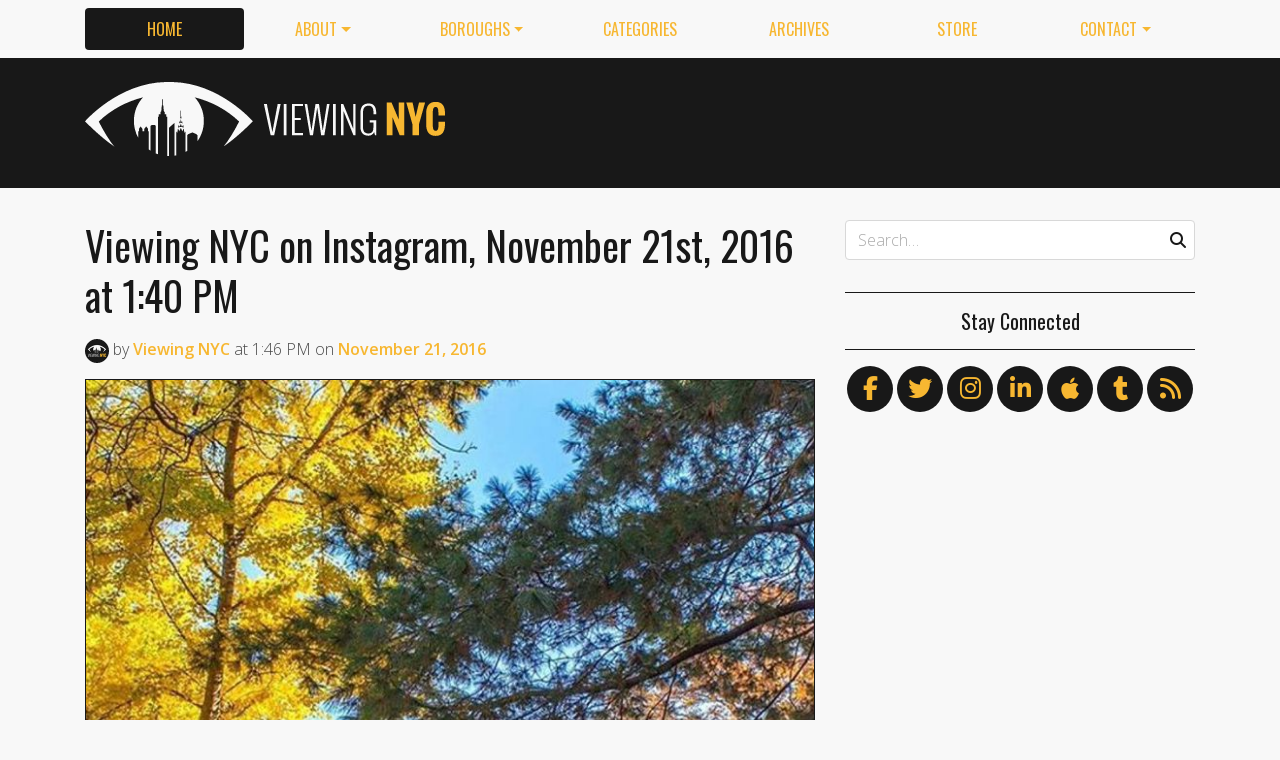

--- FILE ---
content_type: text/html
request_url: https://viewing.nyc/viewing-nyc-on-instagram-november-21st-2016-at-140-pm/
body_size: 10889
content:
<!DOCTYPE html>
<!--[if lt IE 7]>      <html class="lt-ie9 lt-ie8 lt-ie7" lang="en"> <![endif]-->
<!--[if IE 7]>         <html class="lt-ie9 lt-ie8" lang="en"> <![endif]-->
<!--[if IE 8]>         <html class="lt-ie9" lang="en"> <![endif]-->
<!--[if gt IE 8]><!--> <html class="no-js" lang="en"> <!--<![endif]-->
<head>
  <meta charset='utf-8' />
  <meta http-equiv='X-UA-Compatible' content='IE=edge' />
  <meta name=viewport content='width=device-width, initial-scale=1'>
  
  
  <title>Viewing NYC on Instagram, November 21st, 2016 at 1:40 PM | Viewing NYC</title>
  <meta name='description' content='Follow our Instagram account @ViewingNYC to see photos of New York City from some of the best local, amateur, and professional photographers around! If you would like to see your photo…' />


  <meta name='apple-mobile-web-app-title' content='Viewing NYC'>
  <link rel='apple-touch-icon'  type='image/png'  sizes='57x57'   href='https://cdn.viewing.nyc/assets/favicon/apple-touch-icon-57x57-c340284bc9d9d4edc1a4706688212126f67df465c21998f3f684689bc88e14c3.png'>
  <link rel='apple-touch-icon'  type='image/png'  sizes='60x60'   href='https://cdn.viewing.nyc/assets/favicon/apple-touch-icon-60x60-c6d76299dff1494b3d498f6fd062997237e7da4ca00d7f64a6e71ca643c02072.png'>
  <link rel='apple-touch-icon'  type='image/png'  sizes='72x72'   href='https://cdn.viewing.nyc/assets/favicon/apple-touch-icon-72x72-6e2e148533fbd537ddaeaaa53596595b1facc1bb37d6049b60ccd305394def16.png'>
  <link rel='apple-touch-icon'  type='image/png'  sizes='76x76'   href='https://cdn.viewing.nyc/assets/favicon/apple-touch-icon-76x76-67089388b0254c0562e7069d3e8acfe6e14c069ef43184465c5cf2dc92f448b2.png'>
  <link rel='apple-touch-icon'  type='image/png'  sizes='114x114' href='https://cdn.viewing.nyc/assets/favicon/apple-touch-icon-114x114-75e98da602948abc6d55336ce1490735e337eefb1d9d227f5ebbd29e4616515e.png'>
  <link rel='apple-touch-icon'  type='image/png'  sizes='120x120' href='https://cdn.viewing.nyc/assets/favicon/apple-touch-icon-120x120-3bff878d57d55736c53e397e302bba2ace05f9d39a2ead066d701798bd32b8ef.png'>
  <link rel='apple-touch-icon'  type='image/png'  sizes='144x144' href='https://cdn.viewing.nyc/assets/favicon/apple-touch-icon-144x144-f73c2dffc552cfc8636bb361f1518b5b737a085c9b719db144416651272ebcb7.png'>
  <link rel='apple-touch-icon'  type='image/png'  sizes='152x152' href='https://cdn.viewing.nyc/assets/favicon/apple-touch-icon-152x152-1bd134a80c2f03ad92612a462fe193b3df249e7663fa14b23624cf8db3709a1d.png'>
  <link rel='apple-touch-icon'  type='image/png'  sizes='180x180' href='https://cdn.viewing.nyc/assets/favicon/apple-touch-icon-180x180-e2c742084801670a8a1e4758de61d823deb9c0ab46bfe144a957da91b9e79352.png'>
  <link rel='icon'              type='image/png'  sizes='16x16'   href='https://cdn.viewing.nyc/assets/favicon/favicon-16x16-aaa6182abefe48ace7bcd8d950f88ec6fb79c9baa44dbf1af85356db25851700.png'>
  <link rel='icon'              type='image/png'  sizes='32x32'   href='https://cdn.viewing.nyc/assets/favicon/favicon-32x32-9fab69a968d6aae6537838c4e3602f82ad272190cd2c08a625839ac166a4dfa2.png'>
  <link rel='icon'              type='image/png'  sizes='96x96'   href='https://cdn.viewing.nyc/assets/favicon/favicon-96x96-17350256031714b5c60af467710931deeb018af3d58f197bf148eab96fd1c616.png'>
  <link rel='icon'              type='image/png'  sizes='160x160' href='https://cdn.viewing.nyc/assets/favicon/favicon-160x160-05621976cf9ae25569b03b1b13fc98d97cdce82180c02823a64874d113f04a07.png'>
  <link rel='icon'              type='image/png'  sizes='192x192' href='https://cdn.viewing.nyc/assets/favicon/favicon-192x192-3e57743e7188d179397bf096d9c3f4b24b506ccf9dc8e252ebc5cf83f5ee6ca5.png'>
  <meta name='application-name' content='Viewing NYC'>
  <meta name='msapplication-TileColor' content='#f8f8f8'>
  <meta name='msapplication-TileImage' content='https://cdn.viewing.nyc/assets/favicon/mstile-144x144-f73c2dffc552cfc8636bb361f1518b5b737a085c9b719db144416651272ebcb7.png'>  
  <meta itemprop='name'        content='Viewing NYC on Instagram, November 21st, 2016 at 1:40 PM' />
  <meta itemprop='description' content='Follow our Instagram account @ViewingNYC to see photos of New York City from some of the best local, amateur, and professional photographers around! If you would like to see your photo…' />
  <meta itemprop='image'       content='http://cdn.viewing.nyc/assets/media/c1b1c71cec6ba38260a15d44648e4e5a/elements/3319ca34ea3e71f4a7878a8a1b29a210/335a5f49-17e3-400e-9275-dfe7c3dfb6d8.jpg' />

  <meta property='fb:admins' content='100025296554145' />
  <meta property='fb:app_id' content='674769869309686'>
  <meta name='twitter:card'             content='summary_large_image' />
  <meta name='twitter:site'             content='@viewingnyc' />
  <meta name='twitter:title'            content='Viewing NYC on Instagram, November 21st, 2016 at 1:40 PM' />
  <meta name='twitter:creator'          content='@viewingnyc' />
  <meta name='twitter:url'              content='https://viewing.nyc/viewing-nyc-on-instagram-november-21st-2016-at-140-pm/' />
  <meta name='twitter:description'      content='Follow our Instagram account @ViewingNYC to see photos of New York City from some of the best local, amateur, and professional photographers around! If you would like to see your photo…' />
  <meta name='twitter:text:description' content='Follow our Instagram account @ViewingNYC to see photos of New York City from some of the best local, amateur, and professional photographers around! If you would like to see your photo…' />
  <meta name='twitter:image:src'        content='http://cdn.viewing.nyc/assets/media/c1b1c71cec6ba38260a15d44648e4e5a/elements/3319ca34ea3e71f4a7878a8a1b29a210/335a5f49-17e3-400e-9275-dfe7c3dfb6d8.jpg' />

  <meta property='og:type'        content='article' />
  <meta property='og:title'       content='Viewing NYC on Instagram, November 21st, 2016 at 1:40 PM' />
  <meta property='og:url'         content='https://viewing.nyc/viewing-nyc-on-instagram-november-21st-2016-at-140-pm/' />
  <meta property='og:description' content='Follow our Instagram account @ViewingNYC to see photos of New York City from some of the best local, amateur, and professional photographers around! If you would like to see your photo…' />
  <meta property='og:site_name'   content='Viewing NYC' />

  <meta property='article:published_time' content='2016-11-21T13:46:27-05:00' />
  <meta property='article:modified_time'  content='2018-10-14T17:55:05-04:00' />
  <meta property='article:author'         content='https://viewing.nyc/authors/viewing-nyc/' />
  <meta property='article:publisher'      content='https://viewing.nyc/' />

  <meta property='article:tag' content='autopost' />
  <meta property='article:tag' content='instagram' />
  <meta property='article:tag' content='photography' />
  <meta property='article:tag' content='viewingnyc' />

  <meta property='og:image'             content='http://cdn.viewing.nyc/assets/media/c1b1c71cec6ba38260a15d44648e4e5a/elements/3319ca34ea3e71f4a7878a8a1b29a210/335a5f49-17e3-400e-9275-dfe7c3dfb6d8.jpg' />
  <meta property='og:image:secure_url'  content='https://cdn.viewing.nyc/assets/media/c1b1c71cec6ba38260a15d44648e4e5a/elements/3319ca34ea3e71f4a7878a8a1b29a210/335a5f49-17e3-400e-9275-dfe7c3dfb6d8.jpg' />
  <meta property='og:image:type'        content='image/jpeg' />
  <meta property='og:image:width'       content='640' />
  <meta property='og:image:height'      content='798' />


  <link href="https://viewing.nyc/viewing-nyc-on-instagram-november-21st-2016-at-140-pm/" rel="canonical" />
  <link rel="alternate" type="application/atom+xml" title="ATOM" href="https://viewing.nyc/feed/" />
  
  

  <link rel="stylesheet" media="all" href="//fonts.googleapis.com/css?family=Open+Sans:300,400,600|Oswald:300,400,700" />
  <link rel="stylesheet" media="all" href="https://cdn.viewing.nyc/assets/public-1b31816b33560db91ef7f37499ff9470df68bb91cbe98c6a4a93342a34843a61.css" />
  <!--[if lt IE 9]>
    <script src="https://oss.maxcdn.com/html5shiv/3.7.2/html5shiv.min.js"></script>
    <script src="https://oss.maxcdn.com/respond/1.4.2/respond.min.js"></script>
  <![endif]-->
<script>
  // Setup our namespace and default args
  var VNYC = {
    loaded: false,
    documentReady: {},
    documentReadyAjax: {}
  };
  
  // Basic function allows us to call back-loaded elements before they are defined
  VNYC.defer = function(namespace, method, args) {
    if (VNYC.loaded && VNYC[namespace] && VNYC[namespace][method]) {
      VNYC[namespace][method](args);
    } else {
      // console.log('Waiting for VNYC[' + namespace + '][' + method + '] to load...');
      setTimeout(function() { VNYC.defer(namespace, method, args) }, 50);
    }
  }
</script>
<meta name="csrf-param" content="authenticity_token" />
<meta name="csrf-token" content="4bpTe2oTU53oPLcHf8eQEvZg02mcOixdNWSLvXjsCT9O8nyGJJalw4o0AibBKrm7ikkdrGCFqOz1u/ds8KNzQA==" />
</head>
<body>
  <nav class='navbar navbar-expand-lg d-md-none mobile' role='navigation'>
  <div class='logo'>
  <a href="/">
    <div class='brand'>Viewing NYC</div>
</a></div>
  <button class='navbar-toggler' type='button' data-toggle='collapse' data-target='#navbar-collapse' aria-controls='navbar-collapse' aria-expanded='false' aria-label='Toggle navigation'>
    <span class="navbar-toggler-icon"></span>
  </button>
  
  <div class='collapse navbar-collapse' id='navbar-collapse'>
    
    <ul class='navbar-nav mr-auto mt-2 text-uppercase' role='tablist'>
      <li class="nav-item"><a class="active nav-link" href="/">Home</a></li>

<li class="dropdown nav-item"><a class="dropdown-toggle nav-link" data-toggle="dropdown" aria-haspopup="true" aria-expanded="false" href="/about/">About</a><div class="dropdown-menu"><a class="dropdown-item" href="/about/">Viewing NYC</a><a class="dropdown-item" href="/masthead/">Masthead</a><a class="dropdown-item" href="/jobs/">Jobs</a></div></li>

<li class="dropdown nav-item"><a class="dropdown-toggle nav-link" data-toggle="dropdown" aria-haspopup="true" aria-expanded="false" href="/boroughs/">Boroughs</a><div class="dropdown-menu"><a class="dropdown-item" href="/boroughs/brooklyn/">Brooklyn</a><a class="dropdown-item" href="/boroughs/manhattan/">Manhattan</a><a class="dropdown-item" href="/boroughs/queens/">Queens</a><a class="dropdown-item" href="/boroughs/staten-island/">Staten Island</a><a class="dropdown-item" href="/boroughs/the-bronx/">The Bronx</a></div></li>

<li class="nav-item"><a class="nav-link" href="/categories/">Categories</a></li>

<li class="nav-item"><a class="nav-link" href="/archives/">Archives</a></li>

<li class="nav-item"><a class="nav-link" href="https://shop.spreadshirt.com/viewingnyc">Store</a></li>

<li class="dropdown nav-item"><a class="dropdown-toggle nav-link" data-toggle="dropdown" aria-haspopup="true" aria-expanded="false" href="/contact/">Contact</a><div class="dropdown-menu"><a class="dropdown-item" href="/contact/">Send a Message</a><a class="dropdown-item" href="/contact/tips/">Send a Tip</a><a class="dropdown-item" href="/dmca/">DMCA Request</a></div></li>

      <li class="nav-item"><a class="nav-link" href="https://viewing.nyc/newsletter/">Newsletter</a></li>
    </ul>
    
    <form class="simple_form search" action="/search/" accept-charset="UTF-8" method="post"><input type="hidden" name="authenticity_token" value="j7NZCRTd7apxd3K3NGtSa71TUGxQtxke7UjiG96uEfT+1w0r+7itRLXxGHEhfm5UJ+0MJ+DkDi1sCcROMgy0aA==" autocomplete="off" />
      <i class='fas fa-search'></i>
      <input class="form-control string search optional" name="q" placeholder="Search…" type="search" id="search_query" />
</form>    
  </div>
</nav>
<nav class='d-none d-md-block' role='navigation'>
  <div class='container'>
    <div class='wrap'>
      <ul class='nav nav-pills nav-justified text-uppercase' role='tablist'>
        <li class="nav-item"><a class="active nav-link" href="/">Home</a></li>

<li class="dropdown nav-item"><a class="dropdown-toggle nav-link" data-toggle="dropdown" aria-haspopup="true" aria-expanded="false" href="/about/">About</a><div class="dropdown-menu"><a class="dropdown-item" href="/about/">Viewing NYC</a><a class="dropdown-item" href="/masthead/">Masthead</a><a class="dropdown-item" href="/jobs/">Jobs</a></div></li>

<li class="dropdown nav-item"><a class="dropdown-toggle nav-link" data-toggle="dropdown" aria-haspopup="true" aria-expanded="false" href="/boroughs/">Boroughs</a><div class="dropdown-menu"><a class="dropdown-item" href="/boroughs/brooklyn/">Brooklyn</a><a class="dropdown-item" href="/boroughs/manhattan/">Manhattan</a><a class="dropdown-item" href="/boroughs/queens/">Queens</a><a class="dropdown-item" href="/boroughs/staten-island/">Staten Island</a><a class="dropdown-item" href="/boroughs/the-bronx/">The Bronx</a></div></li>

<li class="nav-item"><a class="nav-link" href="/categories/">Categories</a></li>

<li class="nav-item"><a class="nav-link" href="/archives/">Archives</a></li>

<li class="nav-item"><a class="nav-link" href="https://shop.spreadshirt.com/viewingnyc">Store</a></li>

<li class="dropdown nav-item"><a class="dropdown-toggle nav-link" data-toggle="dropdown" aria-haspopup="true" aria-expanded="false" href="/contact/">Contact</a><div class="dropdown-menu"><a class="dropdown-item" href="/contact/">Send a Message</a><a class="dropdown-item" href="/contact/tips/">Send a Tip</a><a class="dropdown-item" href="/dmca/">DMCA Request</a></div></li>

      </ul>
    </div>
  </div>
</nav>

  <div class='full-width container-fluid'>
  <header class='container'>
      <div class="wrap">
        <div class='row'>
          <div class='col-md-6 col-lg-2 col-xl-4 d-none d-md-block'>
            <div class='logo'>
  <a href="/">
    <div class='brand'>Viewing NYC</div>
</a></div>
          </div>
          <div class='col-md-6 col-lg-10 col-xl-8'>
              <div class='da'>
    <div class='noitceteDkcolBdA draobredael detcetednu'>
      <!-- Viewing NYC Header Responsive -->
      <ins class="adsbygoogle"
           style="display:inline-block;max-width:728px;width:100%;height:90px"
           data-ad-client="ca-pub-5170560309888436"
           data-ad-slot="7891832246"></ins>
      <script>(adsbygoogle = window.adsbygoogle || []).push({});</script>
    </div>
  </div>

          </div>
        </div>
</div>    </div>
  </header>
</div>
  <div class='searchbar' style='display:none'>
  <div class='container'>
    <form class="simple_form search" action="/search/" accept-charset="UTF-8" method="post"><input type="hidden" name="authenticity_token" value="rBqxywsyjHh82u47MpQDNGkQhzH0/35Gkh+CkgwTiO3dfuXp5FfMlrhchP0ngT8L867bekSsaXUTXqTH4LEtcQ==" autocomplete="off" />
      <div class='input-group'>
        <input class="form-control string search optional" name="q" placeholder="Search…" type="search" id="search_query" />
        <span class='input-group-btn'>
          <input type="submit" name="commit" value="GO" class="btn btn-dark" data-disable-with="GO" />
        </span>
      </div>
</form>  </div>
</div>

  <!-- Flash notifications -->


<main role='main'>
  <div class='container'>
    <div class='row'>
      <div id='main' class='col-md-8'>
        




<!-- ------------------------------------------------------------------------------------------------ -->

<article class='post solo' itemscope itemtype='http://schema.org/Article'>

    <header>
    
  <h1 itemprop='name'>
    <a href="https://viewing.nyc/viewing-nyc-on-instagram-november-21st-2016-at-140-pm/">Viewing NYC on Instagram, November 21st, 2016 at 1:40 PM</a>
  </h1>

      <div class='metadata'>
    <span itemprop='author' itemscope='itemscope' itemtype='http://schema.org/Person'>
        <a itemprop="url" rel="author" href="/authors/viewing-nyc/"><img itemprop="image" class="rounded-circle" width="48" height="48" alt="Viewing NYC" srcset="https://cdn.viewing.nyc/assets/authors/a5ad335613daf579366b8dc42ef2128f/avatars/8b70d6d8c4c07b3abada923fdff7e318/m/viewing-nyc_1x.png 1x, https://cdn.viewing.nyc/assets/authors/a5ad335613daf579366b8dc42ef2128f/avatars/8b70d6d8c4c07b3abada923fdff7e318/m/viewing-nyc_2x.png 2x, https://cdn.viewing.nyc/assets/authors/a5ad335613daf579366b8dc42ef2128f/avatars/8b70d6d8c4c07b3abada923fdff7e318/m/viewing-nyc_3x.png 3x, https://cdn.viewing.nyc/assets/authors/a5ad335613daf579366b8dc42ef2128f/avatars/8b70d6d8c4c07b3abada923fdff7e318/m/viewing-nyc_4x.png 4x" src="https://cdn.viewing.nyc/assets/authors/a5ad335613daf579366b8dc42ef2128f/avatars/8b70d6d8c4c07b3abada923fdff7e318/m/viewing-nyc_2x.png" /></a>
        by
      <a itemprop="url" rel="author" href="/authors/viewing-nyc/">
        <span itemprop="name">Viewing NYC</span>
</a>    </span>
    <div class='d-md-none'>
      on
      <a href="/archives/2016/11/21/">
        <time datetime='2016-11-21T13:46:27-05:00' itemprop='datePublished'>Nov. 21, 2016 at 1:46 PM</time>
</a>    </div>
    <span class='d-none d-md-inline'>
      at
      <time datetime='2016-11-21T13:46:27-05:00' itemprop='datePublished'>1:46 PM</time>
      on
      <a href="/archives/2016/11/21/">
        <time datetime='2016-11-21T13:46:27-05:00' itemprop='datePublished'>November 21, 2016</time>
</a>    </span>
  </div>

  </header>


  <div class='entry-content' itemprop='articleBody'>

        <section class='photos' itemprop='articleSection'>
  

  <figure class='photo' itemprop='image'>
      <a href='https://viewing.nyc/media/cdb2a73fc44a6205dad702576702440c/' target='_blank' class='mfp mfp-image' data-mfp-caption='Photo via @newyorkcitykopp 
#viewingnyc' data-mfp-attribution='@viewingnyc' data-mfp-attribution-url='https://www.instagram.com/p/BNFSVvFjSUa/' data-mfp-src='https://cdn.viewing.nyc/assets/media/c1b1c71cec6ba38260a15d44648e4e5a/elements/3319ca34ea3e71f4a7878a8a1b29a210/335a5f49-17e3-400e-9275-dfe7c3dfb6d8.jpg'>
  
        <img class="img-fluid" style="" alt="Photo via @newyorkcitykopp 
#viewingnyc" width="750" height="750" srcset="https://cdn.viewing.nyc/assets/media/c1b1c71cec6ba38260a15d44648e4e5a/elements/3319ca34ea3e71f4a7878a8a1b29a210/xl/335a5f49-17e3-400e-9275-dfe7c3dfb6d8_1x.jpg 1x, https://cdn.viewing.nyc/assets/media/c1b1c71cec6ba38260a15d44648e4e5a/elements/3319ca34ea3e71f4a7878a8a1b29a210/xl/335a5f49-17e3-400e-9275-dfe7c3dfb6d8_2x.jpg 2x, https://cdn.viewing.nyc/assets/media/c1b1c71cec6ba38260a15d44648e4e5a/elements/3319ca34ea3e71f4a7878a8a1b29a210/xl/335a5f49-17e3-400e-9275-dfe7c3dfb6d8_3x.jpg 3x, https://cdn.viewing.nyc/assets/media/c1b1c71cec6ba38260a15d44648e4e5a/elements/3319ca34ea3e71f4a7878a8a1b29a210/xl/335a5f49-17e3-400e-9275-dfe7c3dfb6d8_4x.jpg 4x" src="https://cdn.viewing.nyc/assets/media/c1b1c71cec6ba38260a15d44648e4e5a/elements/3319ca34ea3e71f4a7878a8a1b29a210/xl/335a5f49-17e3-400e-9275-dfe7c3dfb6d8_2x.jpg" />
      </a>

        <div class='blockline'>
          <div class='caption dont-break-out'>
              <figcaption>Photo via @newyorkcitykopp 
#viewingnyc</figcaption>
          </div>
            <div class='attribution'>
              <span>Photo:</span>
              <a href="https://www.instagram.com/p/BNFSVvFjSUa/">@viewingnyc</a>
            </div>
        </div>
  </figure>


</section>
        <section class='content' itemprop='articleSection'>
  <p>Follow our Instagram account <a href="https://instagram.com/viewingnyc">@ViewingNYC</a> to see photos of New York City from some of the best local, amateur, and professional photographers around! If you would like to see <em>your</em> photo featured, be sure to use hashtag <a href="https://www.instagram.com/explore/tags/viewingnyc/">#viewingnyc</a> and we&#39;ll take a look!</p>

<p>If you want more than just photos, check out @ViewingNYC on <a href="https://twitter.com/viewingnyc">Twitter</a>, and Viewing NYC on <a href="https://facebook.com/viewingnyc">Facebook</a> to also get a stream of our best articles.</p>

</section>

    
    
        <section class='categories' itemprop='articleSection'>
      <ul class='list-inline text-uppercase'>
          <li class='list-inline-item'><a href="/categories/instagram/">instagram</a></li>
          <li class='list-inline-item'><a href="/categories/photography/">photography</a></li>
      </ul>
    </section>

    

      <section class='author' itemprop='articleSection'>
    <div class='card'>
  <div class='card-body'>
    <div class='media'>
      <a class="media-left" href="/authors/viewing-nyc/">
        <img class="rounded-circle" width="96" height="96" alt="Viewing NYC" srcset="https://cdn.viewing.nyc/assets/authors/a5ad335613daf579366b8dc42ef2128f/avatars/8b70d6d8c4c07b3abada923fdff7e318/l/viewing-nyc_1x.png 1x, https://cdn.viewing.nyc/assets/authors/a5ad335613daf579366b8dc42ef2128f/avatars/8b70d6d8c4c07b3abada923fdff7e318/l/viewing-nyc_2x.png 2x, https://cdn.viewing.nyc/assets/authors/a5ad335613daf579366b8dc42ef2128f/avatars/8b70d6d8c4c07b3abada923fdff7e318/l/viewing-nyc_3x.png 3x, https://cdn.viewing.nyc/assets/authors/a5ad335613daf579366b8dc42ef2128f/avatars/8b70d6d8c4c07b3abada923fdff7e318/l/viewing-nyc_4x.png 4x" src="https://cdn.viewing.nyc/assets/authors/a5ad335613daf579366b8dc42ef2128f/avatars/8b70d6d8c4c07b3abada923fdff7e318/l/viewing-nyc_2x.png" />
</a>      <div class='media-body'>
        <h4 class='media-heading'>Viewing NYC</h4>
        <p>
          <em>Contributing Writer</em>
        </p>
        <p>
          Viewing NYC is a site that features videos and photos of the art, comedy, culture, food, history and events of New York City.
        </p>
        
        
        <p>
          <a class="entry-author-link" itemprop="url" rel="author" href="/authors/viewing-nyc/">Posts by Viewing NYC</a>
        </p>
        
      </div>
    </div>
  </div>
</div>
  </section>

      <section class='contact' itemprop='articleSection'>
    <p class='minimal'>
      <em>Something wrong with this post? <a href="/contact/report/">Let us know!</a></em>
    </p>      
  </section>

    
  <section class='share' itemprop='articleSection'>
      <div class='wrap'>
        <h4>Share This Post</h4>
        <div class='social'>

          <ul>
            <li><a title="Share on Facebook" id="facebook" class="swappable ios" data-toggle="tooltip" onclick="javascript:window.open(this.href,&#39;&#39;,&#39;menubar=no,toolbar=no,resizable=yes,scrollbars=yes,height=325,width=548&#39;);return false;" data-href-ios="fb://publish/profile/me?text=Viewing%20NYC%20on%20Instagram%2C%20November%2021st%2C%202016%20at%201%3A40%20PM%20https%3A%2F%2Fviewing.nyc%2Fviewing-nyc-on-instagram-november-21st-2016-at-140-pm%2F" href="https://www.facebook.com/dialog/share?app_id=674769869309686&amp;display=popup&amp;href=https%3A%2F%2Fviewing.nyc%2Fviewing-nyc-on-instagram-november-21st-2016-at-140-pm%2F&amp;redirect_uri=https%3A%2F%2Fviewing.nyc%2Fclosepopup%2F"><i class='fab fa-facebook-f'></i></a></li>
                  
            <li><a title="Share on Twitter" id="twitter" class="swappable ios" data-toggle="tooltip" onclick="javascript:window.open(this.href,&#39;&#39;,&#39;menubar=no,toolbar=no,resizable=yes,scrollbars=yes,height=420,width=550&#39;);return false;" data-href-ios="twitter://post?message=Viewing%20NYC%20on%20Instagram%2C%20November%2021st%2C%202016%20at%201%3A40%20PM%20via%20@viewingnyc%20https%3A%2F%2Fviewing.nyc%2Fviewing-nyc-on-instagram-november-21st-2016-at-140-pm%2F" href="https://twitter.com/intent/tweet?url=https%3A%2F%2Fviewing.nyc%2Fviewing-nyc-on-instagram-november-21st-2016-at-140-pm%2F&amp;via=viewingnyc&amp;related=viewingnyc"><i class='fab fa-twitter'></i></a></li>
        
            <li><a title="Share on LinkedIn" id="linkedin" data-toggle="tooltip" onclick="javascript:window.open(this.href,&#39;&#39;,&#39;menubar=no,toolbar=no,resizable=yes,scrollbars=yes,height=570,width=520&#39;);return false;" href="http://www.linkedin.com/shareArticle?mini=true&amp;url=https%3A%2F%2Fviewing.nyc%2Fviewing-nyc-on-instagram-november-21st-2016-at-140-pm%2F&amp;title=Viewing%20NYC%20on%20Instagram%2C%20November%2021st%2C%202016%20at%201%3A40%20PM&amp;summary=Follow%20our%20Instagram%20account%20%40ViewingNYC%20to%20see%20photos%20of%20New%20York%20City%20from%20some%20of%20the%20best%20local%2C%20amateur%2C%20and%20professional%20photographers%20around%21%20If%20you%20would%20like%20to%20see%20your%20photo%E2%80%A6"><i class='fab fa-linkedin-in'></i></a></li>
        
            <li><a title="Share on Tumblr" id="tumblr" data-toggle="tooltip" onclick="javascript:window.open(this.href,&#39;&#39;,&#39;menubar=no,toolbar=no,resizable=yes,scrollbars=yes,height=430,width=446&#39;);return false;" href="https://www.tumblr.com/share/link?url=https%3A%2F%2Fviewing.nyc%2Fviewing-nyc-on-instagram-november-21st-2016-at-140-pm%2F&amp;name=Viewing%20NYC%20on%20Instagram%2C%20November%2021st%2C%202016%20at%201%3A40%20PM&amp;description=Follow%20our%20Instagram%20account%20%40ViewingNYC%20to%20see%20photos%20of%20New%20York%20City%20from%20some%20of%20the%20best%20local%2C%20amateur%2C%20and%20professional%20photographers%20around%21%20If%20you%20would%20like%20to%20see%20your%20photo%E2%80%A6"><i class='fab fa-tumblr'></i></a></li>
            
            <li><a title="Submit to reddit" id="reddit" data-toggle="tooltip" onclick="javascript:window.open(this.href,&#39;&#39;,&#39;menubar=no,toolbar=no,resizable=yes,scrollbars=yes,height=480,width=640&#39;);return false;" href="https://reddit.com/submit?url=https%3A%2F%2Fviewing.nyc%2Fviewing-nyc-on-instagram-november-21st-2016-at-140-pm%2F&amp;title=Viewing%20NYC%20on%20Instagram%2C%20November%2021st%2C%202016%20at%201%3A40%20PM"><i class='fab fa-reddit-alien'></i></a></li>
            
            <li><a title="Submit to StumbleUpon" id="stumbleupon" data-toggle="tooltip" onclick="javascript:window.open(this.href,&#39;&#39;,&#39;menubar=no,toolbar=no,resizable=yes,scrollbars=yes,height=480,width=640&#39;);return false;" href="https://www.stumbleupon.com/submit?url=https%3A%2F%2Fviewing.nyc%2Fviewing-nyc-on-instagram-november-21st-2016-at-140-pm%2F&amp;title=Viewing%20NYC%20on%20Instagram%2C%20November%2021st%2C%202016%20at%201%3A40%20PM"><i class='fab fa-stumbleupon'></i></a></li>
        
          </ul>
        </div>
      </div>
  </section>

    
    <section class='related' itemprop='articleSection'>
      <div class='wrap'>
        <h4>If You Liked This, You May Enjoy&hellip;</h4>
        <div class='row'>
            <div class='col-md-6'>
              
    <div class='teaser'>
      <div class='media'>
        <div class='media-left pr-2'>
          <a href="/follow-viewingnyc-for-incredible-photos-of-new-york-city-2022-06-21/"><img class="rounded-circle" width="84" height="84" srcset="https://cdn.viewing.nyc/assets/media/c8cbf9f0a5c1aefd454609b5214b0175/elements/b7f75b472fd32ec28093c24dd7045afb/xs/5d939462-a13c-4898-bf0a-493e23f5f9b3_1x.jpg 1x, https://cdn.viewing.nyc/assets/media/c8cbf9f0a5c1aefd454609b5214b0175/elements/b7f75b472fd32ec28093c24dd7045afb/xs/5d939462-a13c-4898-bf0a-493e23f5f9b3_2x.jpg 2x, https://cdn.viewing.nyc/assets/media/c8cbf9f0a5c1aefd454609b5214b0175/elements/b7f75b472fd32ec28093c24dd7045afb/xs/5d939462-a13c-4898-bf0a-493e23f5f9b3_3x.jpg 3x, https://cdn.viewing.nyc/assets/media/c8cbf9f0a5c1aefd454609b5214b0175/elements/b7f75b472fd32ec28093c24dd7045afb/xs/5d939462-a13c-4898-bf0a-493e23f5f9b3_4x.jpg 4x" src="https://cdn.viewing.nyc/assets/media/c8cbf9f0a5c1aefd454609b5214b0175/elements/b7f75b472fd32ec28093c24dd7045afb/xs/5d939462-a13c-4898-bf0a-493e23f5f9b3_2x.jpg" /></a>        </div>
      
        <div class='media-body align-self-center'>
          <div class='media-heading'>
            <a href="/follow-viewingnyc-for-incredible-photos-of-new-york-city-2022-06-21/">Follow @ViewingNYC for Incredible Photos of New York City</a>
          </div>
        </div>
      </div>
    </div>

            </div>
            <div class='col-md-6'>
              
    <div class='teaser'>
      <div class='media'>
        <div class='media-left pr-2'>
          <a href="/follow-viewingnyc-for-incredible-photos-of-new-york-city-2022-06-14/"><img class="rounded-circle" width="84" height="84" srcset="https://cdn.viewing.nyc/assets/media/c0d0583b2506d9efdf5a3e2e89f3d4f0/elements/612a66a43a307f506c4040ff915726f8/xs/78afde51-c05f-4a35-aa63-5dadb53b2826_1x.jpg 1x, https://cdn.viewing.nyc/assets/media/c0d0583b2506d9efdf5a3e2e89f3d4f0/elements/612a66a43a307f506c4040ff915726f8/xs/78afde51-c05f-4a35-aa63-5dadb53b2826_2x.jpg 2x, https://cdn.viewing.nyc/assets/media/c0d0583b2506d9efdf5a3e2e89f3d4f0/elements/612a66a43a307f506c4040ff915726f8/xs/78afde51-c05f-4a35-aa63-5dadb53b2826_3x.jpg 3x, https://cdn.viewing.nyc/assets/media/c0d0583b2506d9efdf5a3e2e89f3d4f0/elements/612a66a43a307f506c4040ff915726f8/xs/78afde51-c05f-4a35-aa63-5dadb53b2826_4x.jpg 4x" src="https://cdn.viewing.nyc/assets/media/c0d0583b2506d9efdf5a3e2e89f3d4f0/elements/612a66a43a307f506c4040ff915726f8/xs/78afde51-c05f-4a35-aa63-5dadb53b2826_2x.jpg" /></a>        </div>
      
        <div class='media-body align-self-center'>
          <div class='media-heading'>
            <a href="/follow-viewingnyc-for-incredible-photos-of-new-york-city-2022-06-14/">Follow @ViewingNYC for Incredible Photos of New York City</a>
          </div>
        </div>
      </div>
    </div>

            </div>
            <div class='col-md-6'>
              
    <div class='teaser'>
      <div class='media'>
        <div class='media-left pr-2'>
          <a href="/follow-viewingnyc-for-incredible-photos-of-new-york-city-2022-06-07/"><img class="rounded-circle" width="84" height="84" srcset="https://cdn.viewing.nyc/assets/media/85f4916bd7d1ef33364de4e9804e22da/elements/c02682fc38700789f4b74aca7e02e307/xs/ae8f01d6-18b9-446f-99c9-7d141bf8ec6d_1x.jpg 1x, https://cdn.viewing.nyc/assets/media/85f4916bd7d1ef33364de4e9804e22da/elements/c02682fc38700789f4b74aca7e02e307/xs/ae8f01d6-18b9-446f-99c9-7d141bf8ec6d_2x.jpg 2x, https://cdn.viewing.nyc/assets/media/85f4916bd7d1ef33364de4e9804e22da/elements/c02682fc38700789f4b74aca7e02e307/xs/ae8f01d6-18b9-446f-99c9-7d141bf8ec6d_3x.jpg 3x, https://cdn.viewing.nyc/assets/media/85f4916bd7d1ef33364de4e9804e22da/elements/c02682fc38700789f4b74aca7e02e307/xs/ae8f01d6-18b9-446f-99c9-7d141bf8ec6d_4x.jpg 4x" src="https://cdn.viewing.nyc/assets/media/85f4916bd7d1ef33364de4e9804e22da/elements/c02682fc38700789f4b74aca7e02e307/xs/ae8f01d6-18b9-446f-99c9-7d141bf8ec6d_2x.jpg" /></a>        </div>
      
        <div class='media-body align-self-center'>
          <div class='media-heading'>
            <a href="/follow-viewingnyc-for-incredible-photos-of-new-york-city-2022-06-07/">Follow @ViewingNYC for Incredible Photos of New York City</a>
          </div>
        </div>
      </div>
    </div>

            </div>
            <div class='col-md-6'>
              
    <div class='teaser'>
      <div class='media'>
        <div class='media-left pr-2'>
          <a href="/viewing-nyc-on-instagram-june-5th-2022/"><img class="rounded-circle" alt="Green-Wood Cemetery, Brooklyn." width="84" height="84" srcset="https://cdn.viewing.nyc/assets/media/48c78dd99e6086999d19a8ec8f6d2b6a/elements/55b89a07988b07f51f95ef14208b07db/xs/b3396b8f-bebe-4530-a591-c1473ae2dab7_1x.jpg 1x, https://cdn.viewing.nyc/assets/media/48c78dd99e6086999d19a8ec8f6d2b6a/elements/55b89a07988b07f51f95ef14208b07db/xs/b3396b8f-bebe-4530-a591-c1473ae2dab7_2x.jpg 2x, https://cdn.viewing.nyc/assets/media/48c78dd99e6086999d19a8ec8f6d2b6a/elements/55b89a07988b07f51f95ef14208b07db/xs/b3396b8f-bebe-4530-a591-c1473ae2dab7_3x.jpg 3x, https://cdn.viewing.nyc/assets/media/48c78dd99e6086999d19a8ec8f6d2b6a/elements/55b89a07988b07f51f95ef14208b07db/xs/b3396b8f-bebe-4530-a591-c1473ae2dab7_4x.jpg 4x" src="https://cdn.viewing.nyc/assets/media/48c78dd99e6086999d19a8ec8f6d2b6a/elements/55b89a07988b07f51f95ef14208b07db/xs/b3396b8f-bebe-4530-a591-c1473ae2dab7_2x.jpg" /></a>        </div>
      
        <div class='media-body align-self-center'>
          <div class='media-heading'>
            <a href="/viewing-nyc-on-instagram-june-5th-2022/">Viewing NYC on Instagram, June 5th, 2022</a>
          </div>
        </div>
      </div>
    </div>

            </div>
        </div>
      </div>
    </section>

      <section class='newsletter' itemprop='articleSection'>
    <div class='wrap'>
      <h4>Subscribe to Viewing NYC by Email</h4>
      
<form id="7a00ff23-bdd2-40d4-9791-79147bccb4d9" class="newsletter-form" action="https://viewing.nyc/newsletter/" accept-charset="UTF-8" method="post"><input type="hidden" name="authenticity_token" value="OsGc0DbAziBug9rlWfIMwsuCfTR4RWU94F3D/8jbbm8hDkWSFZqy00afN9qwTEgIEZVrTsfMn6aezsAS4fbkIQ==" autocomplete="off" />
  <div class='form-group'>
    <div class='input-group'>
      <span class='input-group-prepend'><i class='far fa-envelope input-group-text'></i></span>
      <label class='sr-only input-group-text' for='input-email'>Email Address</label>
      <input type='email' id='input-email' name='email' class='form-control' id='input-email' placeholder='Enter email address'>
      <span class='input-group-append'>
        <button id='submit-button' class='btn btn-primary' data-loading-text='<i class="far fa-spin fa-circle-o-notch"></i>'><i class='fas fa-arrow-right'></i></button>
      </span>
    </div>
  </div>
  <div class="_ipsa_1765164426"><style media="screen">._ipsa_1765164426 {position:absolute!important;height:1px;width:1px;overflow:hidden;}</style><label for="_ipsa">If you are a human, ignore this field</label><input type="text" name="_ipsa" id="_ipsa" autocomplete="off" tabindex="-1" /></div>
  <div class='form-group' id='newsletter-frequency' style='display:none;'>
    <div class='input-group'>
      <label class='form-check-inline'>
        <input class='form-check-input' type='radio' name='selection' value='daily' id='inlineRadio1' checked='checked'> <span class='small'>Daily</span>
      </label>
      <label class='form-check-inline'>
        <input class='form-check-input' type='radio' name='selection' value='weekly' id='inlineRadio2' > <span class='small'>Weekly</span>
      </label>
      <label class='form-check-inline'>
        <input class='form-check-input' type='radio' name='selection' value='both' id='inlineRadio3'> <span class='small'>Both</span>
      </label>
    </div>
  </div>
  <p id='subscription-status' style='display:none;'></p>
  <p class='small'>
    We hate spam too, so we absolutely won't give your email address to anybody else. Expect emails containing the site's most popular articles only as frequently as you like.
  </p>
</form>
    </div>
  </section>

      <section class='daretoof' itemprop='articleSection'>
    <h4>Brought To You By&hellip;</h4>
    <div class='wrap'>
      <div class='da'>
        <div class='noitceteDkcolBdA draobredael detcetednu'>
          <!-- Viewing NYC Footer Responsive -->
          <ins class="adsbygoogle"
               style="display:inline-block;width:100%;"
               data-ad-client="ca-pub-5170560309888436"
               data-ad-slot="9588244645"
               data-ad-format="auto"
               data-full-width-responsive="true"></ins>
          <script>(adsbygoogle = window.adsbygoogle || []).push({});</script>
        </div>
      </div>
    </div>
  </section>

      <section class='copyright' itemprop='articleSection'>
    <footer>
  <div class='text-center minimal'>
    &copy; Viewing NYC, all rights reserved. Viewing NYC is owned and operated by <a href="https://urbanapps.com">Urban Apps, LLC</a>. Made with <i class='fas fa-heart'></i> in NYC
  </div>
</footer>
  </section>


  </div>
</article>


      </div>
      
        <div id='sidebar' class='col-md-4 d-none d-md-block'>
          <div class="sidebar">
  <div class='search d-none d-md-block'>
  <div class='wrap'>      
    <form class="simple_form search" action="/search/" accept-charset="UTF-8" method="post"><input type="hidden" name="authenticity_token" value="aiRhsjruKtjtGZqAm38M+eOYWbsM0TZ92fNtPROwKIgbQDWQ1YtqNimf8EaOajDGeSYF8LyCIU5Yskto/xKNFA==" autocomplete="off" />
      <div class='form-group'>
        <i class='fas fa-search'></i>
        <input class="form-control string search optional" name="q" placeholder="Search…" type="search" id="search_query" />
      </div>
</form>  </div>
</div>
  <div class='follow'>
  <h5>Stay Connected</h5>
  <div class='social'>
    <ul>
      <li><a title="Follow us on Facebook" href="https://facebook.com/viewingnyc"><i class='fab fa-facebook-f'></i></a></li>
      <li><a title="Follow us on Twitter" href="https://twitter.com/viewingnyc"><i class='fab fa-twitter'></i></a></li>
      <li><a title="Follow us on Instagram" href="https://instagram.com/viewingnyc"><i class='fab fa-instagram'></i></a></li>
      <li><a title="Follow us on LinkedIn" href="https://www.linkedin.com/company/viewing-nyc"><i class='fab fa-linkedin-in'></i></a></li>
      <li><a title="Follow us on Apple News" href="https://news.apple.com/TZ0I7M5pqQcumQIdBI6R6oA"><i class='fab fa-apple'></i></a></li>
      <li><a title="Follow us on Tumblr" href="http://viewingnyc.tumblr.com"><i class='fab fa-tumblr'></i></a></li>
      <li><a title="Follow us through RSS" class="last" href="https://viewing.nyc/feed/"><i class='fas fa-rss'></i></a></li>
    </ul>
  </div>
</div>

    <div class='da'>
    <div class='wrap'>
      <div class='noitceteDkcolBdA rabedis'>
        <!-- Viewing NYC Large Rectangle -->
        <ins class='adsbygoogle'
             style='display:block'
             data-ad-client='ca-pub-5170560309888436'
             data-ad-slot='5022104241'
             data-ad-format='auto'></ins>
        <script>(adsbygoogle = window.adsbygoogle || []).push({});</script>
          <!-- Matched Content Responsive Leaderboard -->
          <!-- <ins class='adsbygoogle'
               style='display:block'
               data-ad-client='ca-pub-5170560309888436'
               data-ad-slot='5022104241'
               data-ad-format='autorelaxed'></ins>
          <script>
          (adsbygoogle = window.adsbygoogle || []).push({});
          </script> -->
      </div>
    </div>
  </div>

  <div class='about'>
  <div class='wrap'>
    <h5>What Is Viewing NYC</h5>
    <p>Viewing NYC is a site that features videos and photos of the art, comedy, culture, food, history and events of New York City.</p>
  </div>
</div>
  
  <div class='random'>
  <div class='wrap'>
    <h5>Random Post</h5>
    
    <div class='teaser'>
      <div class='media'>
        <div class='media-left pr-2'>
          <a href="/check-out-this-absolutely-stunning-ultra-hd-aerial-video-of-new-york-city-harbor-and-lower-manhattan/"><img class="rounded-circle" alt="Manhattan, New York - Sea To City - Filmed in 12K" width="84" height="84" srcset="https://cdn.viewing.nyc/assets/media/761e2b059e117dcebf07053ec73aeba8/elements/07e8f909b7b25b91ca932e2f119b18ac/xs/88f62a7d-3527-4571-b951-a3a3b91eabb1_1x.jpg 1x, https://cdn.viewing.nyc/assets/media/761e2b059e117dcebf07053ec73aeba8/elements/07e8f909b7b25b91ca932e2f119b18ac/xs/88f62a7d-3527-4571-b951-a3a3b91eabb1_2x.jpg 2x, https://cdn.viewing.nyc/assets/media/761e2b059e117dcebf07053ec73aeba8/elements/07e8f909b7b25b91ca932e2f119b18ac/xs/88f62a7d-3527-4571-b951-a3a3b91eabb1_3x.jpg 3x, https://cdn.viewing.nyc/assets/media/761e2b059e117dcebf07053ec73aeba8/elements/07e8f909b7b25b91ca932e2f119b18ac/xs/88f62a7d-3527-4571-b951-a3a3b91eabb1_4x.jpg 4x" src="https://cdn.viewing.nyc/assets/media/761e2b059e117dcebf07053ec73aeba8/elements/07e8f909b7b25b91ca932e2f119b18ac/xs/88f62a7d-3527-4571-b951-a3a3b91eabb1_2x.jpg" /></a>        </div>
      
        <div class='media-body align-self-center'>
          <div class='media-heading'>
            <a href="/check-out-this-absolutely-stunning-ultra-hd-aerial-video-of-new-york-city-harbor-and-lower-manhattan/">Check Out This Absolutely Stunning Ultra HD Aerial Video of New York City Harbor and Lower Manhattan</a>
          </div>
        </div>
      </div>
    </div>

  </div>
</div>

    <div class='popular'>
    <div class='wrap'>
      <h5>Most Popular Posts This Week</h5>
        
    <div class='teaser'>
      <div class='media'>
        <div class='media-left pr-2'>
          <a href="/video-eating-at-dhamaka-one-of-the-most-popular-indian-restaurants-in-nyc/"><img class="rounded-circle" alt="Eating at Dhamaka. One of the Most Popular Indian Restaurants in NYC" width="84" height="84" srcset="https://cdn.viewing.nyc/assets/media/585b451509b4308eef8607b71d15c379/elements/a7bc7156e610269751eb5a0fcac63785/xs/f7eac7c2-8eed-4b04-95b7-035bf146fccc_1x.jpg 1x, https://cdn.viewing.nyc/assets/media/585b451509b4308eef8607b71d15c379/elements/a7bc7156e610269751eb5a0fcac63785/xs/f7eac7c2-8eed-4b04-95b7-035bf146fccc_2x.jpg 2x, https://cdn.viewing.nyc/assets/media/585b451509b4308eef8607b71d15c379/elements/a7bc7156e610269751eb5a0fcac63785/xs/f7eac7c2-8eed-4b04-95b7-035bf146fccc_3x.jpg 3x, https://cdn.viewing.nyc/assets/media/585b451509b4308eef8607b71d15c379/elements/a7bc7156e610269751eb5a0fcac63785/xs/f7eac7c2-8eed-4b04-95b7-035bf146fccc_4x.jpg 4x" src="https://cdn.viewing.nyc/assets/media/585b451509b4308eef8607b71d15c379/elements/a7bc7156e610269751eb5a0fcac63785/xs/f7eac7c2-8eed-4b04-95b7-035bf146fccc_2x.jpg" /></a>        </div>
      
        <div class='media-body align-self-center'>
          <div class='media-heading'>
            <a href="/video-eating-at-dhamaka-one-of-the-most-popular-indian-restaurants-in-nyc/">[VIDEO] Eating at Dhamaka. One of the Most Popular Indian Restaurants in NYC</a>
          </div>
        </div>
      </div>
    </div>

        
    <div class='teaser'>
      <div class='media'>
        <div class='media-left pr-2'>
          <a href="/video-nyc-revealed-where-new-york-citys-14-million-tons-of-trash-go/"><img class="rounded-circle" alt="Where New York&#39;s 14 Million Tons of Trash Go - NYC Revealed" width="84" height="84" srcset="https://cdn.viewing.nyc/assets/media/92df67b0c56a8db16f9a86485069b052/elements/6ffdc759d480fb863f7192b9b5a2db5e/xs/b4add5b4-bade-4548-be85-ba261563344b_1x.jpg 1x, https://cdn.viewing.nyc/assets/media/92df67b0c56a8db16f9a86485069b052/elements/6ffdc759d480fb863f7192b9b5a2db5e/xs/b4add5b4-bade-4548-be85-ba261563344b_2x.jpg 2x, https://cdn.viewing.nyc/assets/media/92df67b0c56a8db16f9a86485069b052/elements/6ffdc759d480fb863f7192b9b5a2db5e/xs/b4add5b4-bade-4548-be85-ba261563344b_3x.jpg 3x, https://cdn.viewing.nyc/assets/media/92df67b0c56a8db16f9a86485069b052/elements/6ffdc759d480fb863f7192b9b5a2db5e/xs/b4add5b4-bade-4548-be85-ba261563344b_4x.jpg 4x" src="https://cdn.viewing.nyc/assets/media/92df67b0c56a8db16f9a86485069b052/elements/6ffdc759d480fb863f7192b9b5a2db5e/xs/b4add5b4-bade-4548-be85-ba261563344b_2x.jpg" /></a>        </div>
      
        <div class='media-body align-self-center'>
          <div class='media-heading'>
            <a href="/video-nyc-revealed-where-new-york-citys-14-million-tons-of-trash-go/">[VIDEO] NYC Revealed: Where New York City's 14 Million Tons of Trash Go</a>
          </div>
        </div>
      </div>
    </div>

        
    <div class='teaser'>
      <div class='media'>
        <div class='media-left pr-2'>
          <a href="/books-check-out-jeffrey-milsteins-la-ny-aerial-photographs-of-los-angeles-and-new-york/"><img class="rounded-circle" alt="LA NY: Aerial Photographs of Los Angeles and New York" width="84" height="84" srcset="https://cdn.viewing.nyc/assets/media/d7ff51a6a79990cfb33376290f014ddb/elements/d8bef39dd1b113aee968dbccec15fd10/xs/8444cc66-0928-472d-9061-9a9692de3825_1x.jpg 1x, https://cdn.viewing.nyc/assets/media/d7ff51a6a79990cfb33376290f014ddb/elements/d8bef39dd1b113aee968dbccec15fd10/xs/8444cc66-0928-472d-9061-9a9692de3825_2x.jpg 2x, https://cdn.viewing.nyc/assets/media/d7ff51a6a79990cfb33376290f014ddb/elements/d8bef39dd1b113aee968dbccec15fd10/xs/8444cc66-0928-472d-9061-9a9692de3825_3x.jpg 3x, https://cdn.viewing.nyc/assets/media/d7ff51a6a79990cfb33376290f014ddb/elements/d8bef39dd1b113aee968dbccec15fd10/xs/8444cc66-0928-472d-9061-9a9692de3825_4x.jpg 4x" src="https://cdn.viewing.nyc/assets/media/d7ff51a6a79990cfb33376290f014ddb/elements/d8bef39dd1b113aee968dbccec15fd10/xs/8444cc66-0928-472d-9061-9a9692de3825_2x.jpg" /></a>        </div>
      
        <div class='media-body align-self-center'>
          <div class='media-heading'>
            <a href="/books-check-out-jeffrey-milsteins-la-ny-aerial-photographs-of-los-angeles-and-new-york/">[BOOKS] Check Out Jeffrey Milstein's "LA NY: Aerial Photographs of Los Angeles and New York"</a>
          </div>
        </div>
      </div>
    </div>

        
    <div class='teaser'>
      <div class='media'>
        <div class='media-left pr-2'>
          <a href="/video-a-chemical-explanation-for-why-new-york-city-has-the-best-bagels/"><img class="rounded-circle" alt="Why New York Has the Best Bagels" width="84" height="84" srcset="https://cdn.viewing.nyc/assets/media/f8b8ee8ae925bb5fb1f860bac5c511ff/elements/e924326431d3593328ab198909502ed3/xs/ccf37220-d099-4e01-adae-8afdb8d3a872_1x.jpg 1x, https://cdn.viewing.nyc/assets/media/f8b8ee8ae925bb5fb1f860bac5c511ff/elements/e924326431d3593328ab198909502ed3/xs/ccf37220-d099-4e01-adae-8afdb8d3a872_2x.jpg 2x, https://cdn.viewing.nyc/assets/media/f8b8ee8ae925bb5fb1f860bac5c511ff/elements/e924326431d3593328ab198909502ed3/xs/ccf37220-d099-4e01-adae-8afdb8d3a872_3x.jpg 3x, https://cdn.viewing.nyc/assets/media/f8b8ee8ae925bb5fb1f860bac5c511ff/elements/e924326431d3593328ab198909502ed3/xs/ccf37220-d099-4e01-adae-8afdb8d3a872_4x.jpg 4x" src="https://cdn.viewing.nyc/assets/media/f8b8ee8ae925bb5fb1f860bac5c511ff/elements/e924326431d3593328ab198909502ed3/xs/ccf37220-d099-4e01-adae-8afdb8d3a872_2x.jpg" /></a>        </div>
      
        <div class='media-body align-self-center'>
          <div class='media-heading'>
            <a href="/video-a-chemical-explanation-for-why-new-york-city-has-the-best-bagels/">[VIDEO] A Chemical Explanation For Why New York City Has the Best Bagels</a>
          </div>
        </div>
      </div>
    </div>

        
    <div class='teaser'>
      <div class='media'>
        <div class='media-left pr-2'>
          <a href="/video-new-yorks-megaprojects-under-construction-in-2025/"><img class="rounded-circle" alt="New York&#39;s Megaprojects Under Construction In 2025" width="84" height="84" srcset="https://cdn.viewing.nyc/assets/media/fd5c67820eaf60e3514456ff4d3a2b34/elements/339a9e7177c162ad6860a6d3df1f0c6e/xs/7bc8dad9-327b-415e-af67-65fb8ffe0132_1x.jpg 1x, https://cdn.viewing.nyc/assets/media/fd5c67820eaf60e3514456ff4d3a2b34/elements/339a9e7177c162ad6860a6d3df1f0c6e/xs/7bc8dad9-327b-415e-af67-65fb8ffe0132_2x.jpg 2x, https://cdn.viewing.nyc/assets/media/fd5c67820eaf60e3514456ff4d3a2b34/elements/339a9e7177c162ad6860a6d3df1f0c6e/xs/7bc8dad9-327b-415e-af67-65fb8ffe0132_3x.jpg 3x, https://cdn.viewing.nyc/assets/media/fd5c67820eaf60e3514456ff4d3a2b34/elements/339a9e7177c162ad6860a6d3df1f0c6e/xs/7bc8dad9-327b-415e-af67-65fb8ffe0132_4x.jpg 4x" src="https://cdn.viewing.nyc/assets/media/fd5c67820eaf60e3514456ff4d3a2b34/elements/339a9e7177c162ad6860a6d3df1f0c6e/xs/7bc8dad9-327b-415e-af67-65fb8ffe0132_2x.jpg" /></a>        </div>
      
        <div class='media-body align-self-center'>
          <div class='media-heading'>
            <a href="/video-new-yorks-megaprojects-under-construction-in-2025/">[VIDEO] New York's Megaprojects Under Construction In 2025</a>
          </div>
        </div>
      </div>
    </div>

        
    <div class='teaser'>
      <div class='media'>
        <div class='media-left pr-2'>
          <a href="/watch-whats-old-is-new-chinatowns-next-generation/"><img class="rounded-circle" alt="What’s Old Is New: Chinatown’s Next Generation | Asian American Life" width="84" height="84" srcset="https://cdn.viewing.nyc/assets/media/da781c92c6c0c75607f1a7320d1396d3/elements/6dddb475085b57a7a065bba4b610e9aa/xs/8e8d9951-aa5b-4139-b298-739343e7b632_1x.jpg 1x, https://cdn.viewing.nyc/assets/media/da781c92c6c0c75607f1a7320d1396d3/elements/6dddb475085b57a7a065bba4b610e9aa/xs/8e8d9951-aa5b-4139-b298-739343e7b632_2x.jpg 2x, https://cdn.viewing.nyc/assets/media/da781c92c6c0c75607f1a7320d1396d3/elements/6dddb475085b57a7a065bba4b610e9aa/xs/8e8d9951-aa5b-4139-b298-739343e7b632_3x.jpg 3x, https://cdn.viewing.nyc/assets/media/da781c92c6c0c75607f1a7320d1396d3/elements/6dddb475085b57a7a065bba4b610e9aa/xs/8e8d9951-aa5b-4139-b298-739343e7b632_4x.jpg 4x" src="https://cdn.viewing.nyc/assets/media/da781c92c6c0c75607f1a7320d1396d3/elements/6dddb475085b57a7a065bba4b610e9aa/xs/8e8d9951-aa5b-4139-b298-739343e7b632_2x.jpg" /></a>        </div>
      
        <div class='media-body align-self-center'>
          <div class='media-heading'>
            <a href="/watch-whats-old-is-new-chinatowns-next-generation/">[WATCH] What’s Old Is New: Chinatown’s Next Generation</a>
          </div>
        </div>
      </div>
    </div>

        
    <div class='teaser'>
      <div class='media'>
        <div class='media-left pr-2'>
          <a href="/watch-why-this-slender-new-york-skyscraper-is-scandalizing-billionaires/"><img class="rounded-circle" alt="Why this Slender New York Skyscraper is Scandalizing Billionaires" width="84" height="84" srcset="https://cdn.viewing.nyc/assets/media/064c9fd1afe21e5b1c98be7893456e8b/elements/1d6e0af6099b09ccdf1adc68b0b28961/xs/8f00a4bb-2aac-4e75-8986-f9326d4a2522_1x.jpg 1x, https://cdn.viewing.nyc/assets/media/064c9fd1afe21e5b1c98be7893456e8b/elements/1d6e0af6099b09ccdf1adc68b0b28961/xs/8f00a4bb-2aac-4e75-8986-f9326d4a2522_2x.jpg 2x, https://cdn.viewing.nyc/assets/media/064c9fd1afe21e5b1c98be7893456e8b/elements/1d6e0af6099b09ccdf1adc68b0b28961/xs/8f00a4bb-2aac-4e75-8986-f9326d4a2522_3x.jpg 3x, https://cdn.viewing.nyc/assets/media/064c9fd1afe21e5b1c98be7893456e8b/elements/1d6e0af6099b09ccdf1adc68b0b28961/xs/8f00a4bb-2aac-4e75-8986-f9326d4a2522_4x.jpg 4x" src="https://cdn.viewing.nyc/assets/media/064c9fd1afe21e5b1c98be7893456e8b/elements/1d6e0af6099b09ccdf1adc68b0b28961/xs/8f00a4bb-2aac-4e75-8986-f9326d4a2522_2x.jpg" /></a>        </div>
      
        <div class='media-body align-self-center'>
          <div class='media-heading'>
            <a href="/watch-why-this-slender-new-york-skyscraper-is-scandalizing-billionaires/">[WATCH] Why this Slender New York Skyscraper is Scandalizing Billionaires</a>
          </div>
        </div>
      </div>
    </div>

        
    <div class='teaser'>
      <div class='media'>
        <div class='media-left pr-2'>
          <a href="/watch-meet-thiru-kumar-aka-the-dosa-man-in-washington-square-park/"><img class="rounded-circle" alt="Tamil Dosa Man in America | Newyork Street Food - Irfan&#39;s View" width="84" height="84" srcset="https://cdn.viewing.nyc/assets/media/54195e80e514c6646e28fd6daac775e5/elements/b14daa8d0754bc84c34ef9a7096ba9d6/xs/b10bcbba-1ce6-41ca-8623-d3216b9d0a9c_1x.jpg 1x, https://cdn.viewing.nyc/assets/media/54195e80e514c6646e28fd6daac775e5/elements/b14daa8d0754bc84c34ef9a7096ba9d6/xs/b10bcbba-1ce6-41ca-8623-d3216b9d0a9c_2x.jpg 2x, https://cdn.viewing.nyc/assets/media/54195e80e514c6646e28fd6daac775e5/elements/b14daa8d0754bc84c34ef9a7096ba9d6/xs/b10bcbba-1ce6-41ca-8623-d3216b9d0a9c_3x.jpg 3x, https://cdn.viewing.nyc/assets/media/54195e80e514c6646e28fd6daac775e5/elements/b14daa8d0754bc84c34ef9a7096ba9d6/xs/b10bcbba-1ce6-41ca-8623-d3216b9d0a9c_4x.jpg 4x" src="https://cdn.viewing.nyc/assets/media/54195e80e514c6646e28fd6daac775e5/elements/b14daa8d0754bc84c34ef9a7096ba9d6/xs/b10bcbba-1ce6-41ca-8623-d3216b9d0a9c_2x.jpg" /></a>        </div>
      
        <div class='media-body align-self-center'>
          <div class='media-heading'>
            <a href="/watch-meet-thiru-kumar-aka-the-dosa-man-in-washington-square-park/">[WATCH] Meet Thiru Kumar a.k.a. The Dosa Man in Washington Square Park</a>
          </div>
        </div>
      </div>
    </div>

    </div>  
  </div>

  <div class='newsletter'>
  <div class='wrap'>
    <h5>Subscribe to Viewing NYC by Email</h5>
    
<form id="0d642c7d-925f-4f61-888b-5887693cef6f" class="newsletter-form" action="https://viewing.nyc/newsletter/" accept-charset="UTF-8" method="post"><input type="hidden" name="authenticity_token" value="u8NLFKICJfs9U70Xt7RGOmku/2Mb9IA3zHORDToo41OgDJJWgVhZCBVPUCheCgLwsznpGaR9eqyy4JLgEwVpHQ==" autocomplete="off" />
  <div class='form-group'>
    <div class='input-group'>
      <span class='input-group-prepend'><i class='far fa-envelope input-group-text'></i></span>
      <label class='sr-only input-group-text' for='input-email'>Email Address</label>
      <input type='email' id='input-email' name='email' class='form-control' id='input-email' placeholder='Enter email address'>
      <span class='input-group-append'>
        <button id='submit-button' class='btn btn-primary' data-loading-text='<i class="far fa-spin fa-circle-o-notch"></i>'><i class='fas fa-arrow-right'></i></button>
      </span>
    </div>
  </div>
  <div class="_perferendis_1765164426"><style media="screen">._perferendis_1765164426 {position:absolute!important;top:-9999px;left:-9999px;}</style><label for="_perferendis">If you are a human, ignore this field</label><input type="text" name="_perferendis" id="_perferendis" autocomplete="off" tabindex="-1" /></div>
  <div class='form-group' id='newsletter-frequency' style='display:none;'>
    <div class='input-group'>
      <label class='form-check-inline'>
        <input class='form-check-input' type='radio' name='selection' value='daily' id='inlineRadio1' checked='checked'> <span class='small'>Daily</span>
      </label>
      <label class='form-check-inline'>
        <input class='form-check-input' type='radio' name='selection' value='weekly' id='inlineRadio2' > <span class='small'>Weekly</span>
      </label>
      <label class='form-check-inline'>
        <input class='form-check-input' type='radio' name='selection' value='both' id='inlineRadio3'> <span class='small'>Both</span>
      </label>
    </div>
  </div>
  <p id='subscription-status' style='display:none;'></p>
  <p class='small'>
    We hate spam too, so we absolutely won't give your email address to anybody else. Expect emails containing the site's most popular articles only as frequently as you like.
  </p>
</form>
  </div>
</div>
    <div class='da'>
    <div class='wrap'>
      <div class='noitceteDkcolBdA rabedis'>
        <!-- Viewing NYC Large Rectangle -->
        <ins class='adsbygoogle'
             style='display:block'
             data-ad-client='ca-pub-5170560309888436'
             data-ad-slot='6498837445'
             data-ad-format='auto'></ins>
        <script>(adsbygoogle = window.adsbygoogle || []).push({});</script>
          <!-- Matched Content Responsive Leaderboard -->
          <!-- <ins class='adsbygoogle'
               style='display:block'
               data-ad-client='ca-pub-5170560309888436'
               data-ad-slot='6498837445'
               data-ad-format='autorelaxed'></ins>
          <script>
          (adsbygoogle = window.adsbygoogle || []).push({});
          </script> -->
      </div>
    </div>
  </div>

  <div class='twitter'>
  <div class='wrap'>
    <!-- <h5>Recent Posts on Twitter</h5> -->
    <a class="twitter-timeline" data-width='100%' data-height='700' href="https://twitter.com/viewingnyc?ref_src=twsrc%5Etfw">Tweets by viewingnyc</a> <script async src='https://platform.twitter.com/widgets.js' charset="utf-8"></script>
  </div>  
</div>


  <div class='follow'>
  <h5>Stay Connected</h5>
  <div class='social'>
    <ul>
      <li><a title="Follow us on Facebook" href="https://facebook.com/viewingnyc"><i class='fab fa-facebook-f'></i></a></li>
      <li><a title="Follow us on Twitter" href="https://twitter.com/viewingnyc"><i class='fab fa-twitter'></i></a></li>
      <li><a title="Follow us on Instagram" href="https://instagram.com/viewingnyc"><i class='fab fa-instagram'></i></a></li>
      <li><a title="Follow us on LinkedIn" href="https://www.linkedin.com/company/viewing-nyc"><i class='fab fa-linkedin-in'></i></a></li>
      <li><a title="Follow us on Apple News" href="https://news.apple.com/TZ0I7M5pqQcumQIdBI6R6oA"><i class='fab fa-apple'></i></a></li>
      <li><a title="Follow us on Tumblr" href="http://viewingnyc.tumblr.com"><i class='fab fa-tumblr'></i></a></li>
      <li><a title="Follow us through RSS" class="last" href="https://viewing.nyc/feed/"><i class='fas fa-rss'></i></a></li>
    </ul>
  </div>
</div>

  
</div>
        </div>
    </div>
  </div>
  
</main>
  <script src="https://cdn.viewing.nyc/assets/public-ed6138d95438704e1c51ee0b0069ccd537ae98e372c06cd6a9bb12cefe6d7c59.js"></script>



<script type="text/javascript">
  var _paq = window._paq = window._paq || [];
  _paq.push(["setDocumentTitle", document.domain + "/" + document.title]);
  _paq.push(["setCookieDomain", "*.viewing.nyc"]);
  _paq.push(["setDomains", ["*.viewing.nyc"]]);
  _paq.push(['trackPageView']);
  _paq.push(['enableLinkTracking']);
  (function() {
    var u="https://analytics.viewing.nyc/";
    _paq.push(['setTrackerUrl', u+'matomo.php']);
    _paq.push(['setSiteId', '1']);
      _paq.push(['setCustomVariable', 1, 'Identifier', 'viewing-nyc-on-instagram-november-21st-2016-at-140-pm', 'page']);
    var d=document, g=d.createElement('script'), s=d.getElementsByTagName('script')[0];
    g.type='text/javascript'; g.async=true; g.src=u+'matomo.js'; s.parentNode.insertBefore(g,s);
  })();
</script>
<noscript><p><img src="https://analytics.viewing.nyc/matomo.php?idsite=1&amp;rec=1" style="border:0;" alt="" /></p></noscript>


    <script>
    (adsbygoogle = window.adsbygoogle || []).push({
      google_ad_client: "ca-pub-5170560309888436",
      enable_page_level_ads: true
    });
    </script>
  <script async src='//pagead2.googlesyndication.com/pagead/js/adsbygoogle.js'></script>

<script type='text/javascript' src='https://cdn.viewing.nyc/assets/advertisements-3ab47975d3593d5bb555f951db4d9a65c90ca118b1bcbb9d43ef6421e0fae2b2.js'></script>
<script src='//js.gleam.io/oi-0PiU1npl.js' async='async'></script>

</body>
</html>


--- FILE ---
content_type: application/javascript
request_url: https://cdn.viewing.nyc/assets/public-ed6138d95438704e1c51ee0b0069ccd537ae98e372c06cd6a9bb12cefe6d7c59.js
body_size: 98411
content:
!function(e,t){"object"==typeof module&&"object"==typeof module.exports?module.exports=e.document?t(e,!0):function(e){if(!e.document)throw new Error("jQuery requires a window with a document");return t(e)}:t(e)}("undefined"!=typeof window?window:this,function(x,e){function s(e){var t=!!e&&"length"in e&&e.length,n=he.type(e);return"function"!==n&&!he.isWindow(e)&&("array"===n||0===t||"number"==typeof t&&0<t&&t-1 in e)}function t(e,n,i){if(he.isFunction(n))return he.grep(e,function(e,t){return!!n.call(e,t,e)!==i});if(n.nodeType)return he.grep(e,function(e){return e===n!==i});if("string"==typeof n){if(xe.test(n))return he.filter(n,e,i);n=he.filter(n,e)}return he.grep(e,function(e){return-1<he.inArray(e,n)!==i})}function n(e,t){for(;(e=e[t])&&1!==e.nodeType;);return e}function c(e){var n={};return he.each(e.match(De)||[],function(e,t){n[t]=!0}),n}function o(){ie.addEventListener?(ie.removeEventListener("DOMContentLoaded",r),x.removeEventListener("load",r)):(ie.detachEvent("onreadystatechange",r),x.detachEvent("onload",r))}function r(){(ie.addEventListener||"load"===x.event.type||"complete"===ie.readyState)&&(o(),he.ready())}function l(e,t,n){if(n===undefined&&1===e.nodeType){var i="data-"+t.replace(Le,"-$1").toLowerCase();if("string"==typeof(n=e.getAttribute(i))){try{n="true"===n||"false"!==n&&("null"===n?null:+n+""===n?+n:Oe.test(n)?he.parseJSON(n):n)}catch(o){}he.data(e,t,n)}else n=undefined}return n}function u(e){var t;for(t in e)if(("data"!==t||!he.isEmptyObject(e[t]))&&"toJSON"!==t)return!1;return!0}function i(e,t,n,i){if(je(e)){var o,r,a=he.expando,s=e.nodeType,l=s?he.cache:e,u=s?e[a]:e[a]&&a;if(u&&l[u]&&(i||l[u].data)||n!==undefined||"string"!=typeof t)return u||(u=s?e[a]=ne.pop()||he.guid++:a),l[u]||(l[u]=s?{}:{toJSON:he.noop}),"object"!=typeof t&&"function"!=typeof t||(i?l[u]=he.extend(l[u],t):l[u].data=he.extend(l[u].data,t)),r=l[u],i||(r.data||(r.data={}),r=r.data),n!==undefined&&(r[he.camelCase(t)]=n),"string"==typeof t?null==(o=r[t])&&(o=r[he.camelCase(t)]):o=r,o}}function a(e,t,n){if(je(e)){var i,o,r=e.nodeType,a=r?he.cache:e,s=r?e[he.expando]:he.expando;if(a[s]){if(t&&(i=n?a[s]:a[s].data)){o=(t=he.isArray(t)?t.concat(he.map(t,he.camelCase)):t in i?[t]:(t=he.camelCase(t))in i?[t]:t.split(" ")).length;for(;o--;)delete i[t[o]];if(n?!u(i):!he.isEmptyObject(i))return}(n||(delete a[s].data,u(a[s])))&&(r?he.cleanData([e],!0):de.deleteExpando||a!=a.window?delete a[s]:a[s]=undefined)}}}function d(e,t,n,i){var o,r=1,a=20,s=i?function(){return i.cur()}:function(){return he.css(e,t,"")},l=s(),u=n&&n[3]||(he.cssNumber[t]?"":"px"),c=(he.cssNumber[t]||"px"!==u&&+l)&&ze.exec(he.css(e,t));if(c&&c[3]!==u)for(u=u||c[3],n=n||[],c=+l||1;c/=r=r||".5",he.style(e,t,c+u),r!==(r=s()/l)&&1!==r&&--a;);return n&&(c=+c||+l||0,o=n[1]?c+(n[1]+1)*n[2]:+n[2],i&&(i.unit=u,i.start=c,i.end=o)),o}function g(e){var t=$e.split("|"),n=e.createDocumentFragment();if(n.createElement)for(;t.length;)n.createElement(t.pop());return n}function v(e,t){var n,i,o=0,r="undefined"!=typeof e.getElementsByTagName?e.getElementsByTagName(t||"*"):"undefined"!=typeof e.querySelectorAll?e.querySelectorAll(t||"*"):undefined;if(!r)for(r=[],n=e.childNodes||e;null!=(i=n[o]);o++)!t||he.nodeName(i,t)?r.push(i):he.merge(r,v(i,t));return t===undefined||t&&he.nodeName(e,t)?he.merge([e],r):r}function y(e,t){for(var n,i=0;null!=(n=e[i]);i++)he._data(n,"globalEval",!t||he._data(t[i],"globalEval"))}function b(e){Ye.test(e.type)&&(e.defaultChecked=e.checked)}function m(e,t,n,i,o){for(var r,a,s,l,u,c,d,f=e.length,h=g(t),p=[],m=0;m<f;m++)if((a=e[m])||0===a)if("object"===he.type(a))he.merge(p,a.nodeType?[a]:a);else if(Qe.test(a)){for(l=l||h.appendChild(t.createElement("div")),u=(We.exec(a)||["",""])[1].toLowerCase(),d=Xe[u]||Xe._default,l.innerHTML=d[1]+he.htmlPrefilter(a)+d[2],r=d[0];r--;)l=l.lastChild;if(!de.leadingWhitespace&&Ue.test(a)&&p.push(t.createTextNode(Ue.exec(a)[0])),!de.tbody)for(r=(a="table"!==u||Ke.test(a)?"<table>"!==d[1]||Ke.test(a)?0:l:l.firstChild)&&a.childNodes.length;r--;)he.nodeName(c=a.childNodes[r],"tbody")&&!c.childNodes.length&&a.removeChild(c);for(he.merge(p,l.childNodes),l.textContent="";l.firstChild;)l.removeChild(l.firstChild);l=h.lastChild}else p.push(t.createTextNode(a));for(l&&h.removeChild(l),de.appendChecked||he.grep(v(p,"input"),b),m=0;a=p[m++];)if(i&&-1<he.inArray(a,i))o&&o.push(a);else if(s=he.contains(a.ownerDocument,a),l=v(h.appendChild(a),"script"),s&&y(l),n)for(r=0;a=l[r++];)Ve.test(a.type||"")&&n.push(a);return l=null,h}function f(){return!0}function h(){return!1}function p(){try{return ie.activeElement}catch(e){}}function w(e,t,n,i,o,r){var a,s;if("object"==typeof t){for(s in"string"!=typeof n&&(i=i||n,n=undefined),t)w(e,s,n,i,t[s],r);return e}if(null==i&&null==o?(o=n,i=n=undefined):null==o&&("string"==typeof n?(o=i,i=undefined):(o=i,i=n,n=undefined)),!1===o)o=h;else if(!o)return e;return 1===r&&(a=o,(o=function(e){return he().off(e),a.apply(this,arguments)}).guid=a.guid||(a.guid=he.guid++)),e.each(function(){he.event.add(this,t,o,i,n)})}function _(e,t){return he.nodeName(e,"table")&&he.nodeName(11!==t.nodeType?t:t.firstChild,"tr")?e.getElementsByTagName("tbody")[0]||e.appendChild(e.ownerDocument.createElement("tbody")):e}function C(e){return e.type=(null!==he.find.attr(e,"type"))+"/"+e.type,e}function E(e){var t=st.exec(e.type);return t?e.type=t[1]:e.removeAttribute("type"),e}function S(e,t){if(1===t.nodeType&&he.hasData(e)){var n,i,o,r=he._data(e),a=he._data(t,r),s=r.events;if(s)for(n in delete a.handle,a.events={},s)for(i=0,o=s[n].length;i<o;i++)he.event.add(t,n,s[n][i]);a.data&&(a.data=he.extend({},a.data))}}function T(e,t){var n,i,o;if(1===t.nodeType){if(n=t.nodeName.toLowerCase(),!de.noCloneEvent&&t[he.expando]){for(i in(o=he._data(t)).events)he.removeEvent(t,i,o.handle);t.removeAttribute(he.expando)}"script"===n&&t.text!==e.text?(C(t).text=e.text,E(t)):"object"===n?(t.parentNode&&(t.outerHTML=e.outerHTML),de.html5Clone&&e.innerHTML&&!he.trim(t.innerHTML)&&(t.innerHTML=e.innerHTML)):"input"===n&&Ye.test(e.type)?(t.defaultChecked=t.checked=e.checked,t.value!==e.value&&(t.value=e.value)):"option"===n?t.defaultSelected=t.selected=e.defaultSelected:"input"!==n&&"textarea"!==n||(t.defaultValue=e.defaultValue)}}function k(n,i,o,r){i=re.apply([],i);var e,t,a,s,l,u,c=0,d=n.length,f=d-1,h=i[0],p=he.isFunction(h);if(p||1<d&&"string"==typeof h&&!de.checkClone&&at.test(h))return n.each(function(e){var t=n.eq(e);p&&(i[0]=h.call(this,e,t.html())),k(t,i,o,r)});if(d&&(e=(u=m(i,n[0].ownerDocument,!1,n,r)).firstChild,1===u.childNodes.length&&(u=e),e||r)){for(a=(s=he.map(v(u,"script"),C)).length;c<d;c++)t=u,c!==f&&(t=he.clone(t,!0,!0),a&&he.merge(s,v(t,"script"))),o.call(n[c],t,c);if(a)for(l=s[s.length-1].ownerDocument,he.map(s,E),c=0;c<a;c++)t=s[c],Ve.test(t.type||"")&&!he._data(t,"globalEval")&&he.contains(l,t)&&(t.src?he._evalUrl&&he._evalUrl(t.src):he.globalEval((t.text||t.textContent||t.innerHTML||"").replace(lt,"")));u=e=null}return n}function N(e,t,n){for(var i,o=t?he.filter(t,e):e,r=0;null!=(i=o[r]);r++)n||1!==i.nodeType||he.cleanData(v(i)),i.parentNode&&(n&&he.contains(i.ownerDocument,i)&&y(v(i,"script")),i.parentNode.removeChild(i));return e}function A(e,t){var n=he(t.createElement(e)).appendTo(t.body),i=he.css(n[0],"display");return n.detach(),i}function D(e){var t=ie,n=dt[e];return n||("none"!==(n=A(e,t))&&n||((t=((ct=(ct||he("<iframe frameborder='0' width='0' height='0'/>")).appendTo(t.documentElement))[0].contentWindow||ct[0].contentDocument).document).write(),t.close(),n=A(e,t),ct.detach()),dt[e]=n),n}function P(e,t){return{get:function(){if(!e())return(this.get=t).apply(this,arguments);delete this.get}}}function j(e){if(e in Tt)return e;for(var t=e.charAt(0).toUpperCase()+e.slice(1),n=St.length;n--;)if((e=St[n]+t)in Tt)return e}function O(e,t){for(var n,i,o,r=[],a=0,s=e.length;a<s;a++)(i=e[a]).style&&(r[a]=he._data(i,"olddisplay"),n=i.style.display,t?(r[a]||"none"!==n||(i.style.display=""),""===i.style.display&&Be(i)&&(r[a]=he._data(i,"olddisplay",D(i.nodeName)))):(o=Be(i),(n&&"none"!==n||!o)&&he._data(i,"olddisplay",o?n:he.css(i,"display"))));for(a=0;a<s;a++)(i=e[a]).style&&(t&&"none"!==i.style.display&&""!==i.style.display||(i.style.display=t?r[a]||"":"none"));return e}function L(e,t,n){var i=Ct.exec(t);return i?Math.max(0,i[1]-(n||0))+(i[2]||"px"):t}function I(e,t,n,i,o){for(var r=n===(i?"border":"content")?4:"width"===t?1:0,a=0;r<4;r+=2)"margin"===n&&(a+=he.css(e,n+He[r],!0,o)),i?("content"===n&&(a-=he.css(e,"padding"+He[r],!0,o)),"margin"!==n&&(a-=he.css(e,"border"+He[r]+"Width",!0,o))):(a+=he.css(e,"padding"+He[r],!0,o),"padding"!==n&&(a+=he.css(e,"border"+He[r]+"Width",!0,o)));return a}function M(e,t,n){var i=!0,o="width"===t?e.offsetWidth:e.offsetHeight,r=gt(e),a=de.boxSizing&&"border-box"===he.css(e,"boxSizing",!1,r);if(o<=0||null==o){if(((o=vt(e,t,r))<0||null==o)&&(o=e.style[t]),ht.test(o))return o;i=a&&(de.boxSizingReliable()||o===e.style[t]),o=parseFloat(o)||0}return o+I(e,t,n||(a?"border":"content"),i,r)+"px"}function q(e,t,n,i,o){return new q.prototype.init(e,t,n,i,o)}function F(){return x.setTimeout(function(){kt=undefined}),kt=he.now()}function z(e,t){var n,i={height:e},o=0;for(t=t?1:0;o<4;o+=2-t)i["margin"+(n=He[o])]=i["padding"+n]=e;return t&&(i.opacity=i.width=e),i}function H(e,t,n){for(var i,o=(Y.tweeners[t]||[]).concat(Y.tweeners["*"]),r=0,a=o.length;r<a;r++)if(i=o[r].call(n,t,e))return i}function B(t,e,n){var i,o,r,a,s,l,u,c=this,d={},f=t.style,h=t.nodeType&&Be(t),p=he._data(t,"fxshow");for(i in n.queue||(null==(s=he._queueHooks(t,"fx")).unqueued&&(s.unqueued=0,l=s.empty.fire,s.empty.fire=function(){s.unqueued||l()}),s.unqueued++,c.always(function(){c.always(function(){s.unqueued--,he.queue(t,"fx").length||s.empty.fire()})})),1===t.nodeType&&("height"in e||"width"in e)&&(n.overflow=[f.overflow,f.overflowX,f.overflowY],"inline"===("none"===(u=he.css(t,"display"))?he._data(t,"olddisplay")||D(t.nodeName):u)&&"none"===he.css(t,"float")&&(de.inlineBlockNeedsLayout&&"inline"!==D(t.nodeName)?f.zoom=1:f.display="inline-block")),n.overflow&&(f.overflow="hidden",de.shrinkWrapBlocks()||c.always(function(){f.overflow=n.overflow[0],f.overflowX=n.overflow[1],f.overflowY=n.overflow[2]})),e)if(o=e[i],Lt.exec(o)){if(delete e[i],r=r||"toggle"===o,o===(h?"hide":"show")){if("show"!==o||!p||p[i]===undefined)continue;h=!0}d[i]=p&&p[i]||he.style(t,i)}else u=undefined;if(he.isEmptyObject(d))"inline"===("none"===u?D(t.nodeName):u)&&(f.display=u);else for(i in p?"hidden"in p&&(h=p.hidden):p=he._data(t,"fxshow",{}),r&&(p.hidden=!h),h?he(t).show():c.done(function(){he(t).hide()}),c.done(function(){var e;for(e in he._removeData(t,"fxshow"),d)he.style(t,e,d[e])}),d)a=H(h?p[i]:0,i,c),i in p||(p[i]=a.start,h&&(a.end=a.start,a.start="width"===i||"height"===i?1:0))}function R(e,t){var n,i,o,r,a;for(n in e)if(o=t[i=he.camelCase(n)],r=e[n],he.isArray(r)&&(o=r[1],r=e[n]=r[0]),n!==i&&(e[i]=r,delete e[n]),(a=he.cssHooks[i])&&"expand"in a)for(n in r=a.expand(r),delete e[i],r)n in e||(e[n]=r[n],t[n]=o);else t[i]=o}function Y(r,e,t){var n,a,i=0,o=Y.prefilters.length,s=he.Deferred().always(function(){delete l.elem}),l=function(){if(a)return!1;for(var e=kt||F(),t=Math.max(0,u.startTime+u.duration-e),n=1-(t/u.duration||0),i=0,o=u.tweens.length;i<o;i++)u.tweens[i].run(n);return s.notifyWith(r,[u,n,t]),n<1&&o?t:(s.resolveWith(r,[u]),!1)},u=s.promise({elem:r,props:he.extend({},e),opts:he.extend(!0,{specialEasing:{},easing:he.easing._default},t),originalProperties:e,originalOptions:t,startTime:kt||F(),duration:t.duration,tweens:[],createTween:function(e,t){var n=he.Tween(r,u.opts,e,t,u.opts.specialEasing[e]||u.opts.easing);return u.tweens.push(n),n},stop:function(e){var t=0,n=e?u.tweens.length:0;if(a)return this;for(a=!0;t<n;t++)u.tweens[t].run(1);return e?(s.notifyWith(r,[u,1,0]),s.resolveWith(r,[u,e])):s.rejectWith(r,[u,e]),this}}),c=u.props;for(R(c,u.opts.specialEasing);i<o;i++)if(n=Y.prefilters[i].call(u,r,c,u.opts))return he.isFunction(n.stop)&&(he._queueHooks(u.elem,u.opts.queue).stop=he.proxy(n.stop,n)),n;return he.map(c,H,u),he.isFunction(u.opts.start)&&u.opts.start.call(r,u),he.fx.timer(he.extend(l,{elem:r,anim:u,queue:u.opts.queue})),u.progress(u.opts.progress).done(u.opts.done,u.opts.complete).fail(u.opts.fail).always(u.opts.always)}function W(e){return he.attr(e,"class")||""}function V(r){return function(e,t){"string"!=typeof e&&(t=e,e="*");var n,i=0,o=e.toLowerCase().match(De)||[];if(he.isFunction(t))for(;n=o[i++];)"+"===n.charAt(0)?(n=n.slice(1)||"*",(r[n]=r[n]||[]).unshift(t)):(r[n]=r[n]||[]).push(t)}}function U(t,o,r,a){function s(e){var i;return l[e]=!0,he.each(t[e]||[],function(e,t){var n=t(o,r,a);return"string"!=typeof n||u||l[n]?u?!(i=n):void 0:(o.dataTypes.unshift(n),s(n),!1)}),i}var l={},u=t===an;return s(o.dataTypes[0])||!l["*"]&&s("*")}function $(e,t){var n,i,o=he.ajaxSettings.flatOptions||{};for(i in t)t[i]!==undefined&&((o[i]?e:n||(n={}))[i]=t[i]);return n&&he.extend(!0,e,n),e}function X(e,t,n){for(var i,o,r,a,s=e.contents,l=e.dataTypes;"*"===l[0];)l.shift(),o===undefined&&(o=e.mimeType||t.getResponseHeader("Content-Type"));if(o)for(a in s)if(s[a]&&s[a].test(o)){l.unshift(a);break}if(l[0]in n)r=l[0];else{for(a in n){if(!l[0]||e.converters[a+" "+l[0]]){r=a;break}i||(i=a)}r=r||i}if(r)return r!==l[0]&&l.unshift(r),n[r]}function Q(e,t,n,i){var o,r,a,s,l,u={},c=e.dataTypes.slice();if(c[1])for(a in e.converters)u[a.toLowerCase()]=e.converters[a];for(r=c.shift();r;)if(e.responseFields[r]&&(n[e.responseFields[r]]=t),!l&&i&&e.dataFilter&&(t=e.dataFilter(t,e.dataType)),l=r,r=c.shift())if("*"===r)r=l;else if("*"!==l&&l!==r){if(!(a=u[l+" "+r]||u["* "+r]))for(o in u)if((s=o.split(" "))[1]===r&&(a=u[l+" "+s[0]]||u["* "+s[0]])){!0===a?a=u[o]:!0!==u[o]&&(r=s[0],c.unshift(s[1]));break}if(!0!==a)if(a&&e["throws"])t=a(t);else try{t=a(t)}catch(d){return{state:"parsererror",error:a?d:"No conversion from "+l+" to "+r}}}return{state:"success",data:t}}function K(e){return e.style&&e.style.display||he.css(e,"display")}function G(e){if(!he.contains(e.ownerDocument||ie,e))return!0;for(;e&&1===e.nodeType;){if("none"===K(e)||"hidden"===e.type)return!0;e=e.parentNode}return!1}function J(n,e,i,o){var t;if(he.isArray(e))he.each(e,function(e,t){i||dn.test(n)?o(n,t):J(n+"["+("object"==typeof t&&null!=t?e:"")+"]",t,i,o)});else if(i||"object"!==he.type(e))o(n,e);else for(t in e)J(n+"["+t+"]",e[t],i,o)}function Z(){try{return new x.XMLHttpRequest}catch(e){}}function ee(){try{return new x.ActiveXObject("Microsoft.XMLHTTP")}catch(e){}}function te(e){return he.isWindow(e)?e:9===e.nodeType&&(e.defaultView||e.parentWindow)}var ne=[],ie=x.document,oe=ne.slice,re=ne.concat,ae=ne.push,se=ne.indexOf,le={},ue=le.toString,ce=le.hasOwnProperty,de={},fe="1.12.4",he=function(e,t){return new he.fn.init(e,t)},pe=/^[\s\uFEFF\xA0]+|[\s\uFEFF\xA0]+$/g,me=/^-ms-/,ge=/-([\da-z])/gi,ve=function(e,t){return t.toUpperCase()};he.fn=he.prototype={jquery:fe,constructor:he,selector:"",length:0,toArray:function(){return oe.call(this)},get:function(e){return null!=e?e<0?this[e+this.length]:this[e]:oe.call(this)},pushStack:function(e){var t=he.merge(this.constructor(),e);return t.prevObject=this,t.context=this.context,t},each:function(e){return he.each(this,e)},map:function(n){return this.pushStack(he.map(this,function(e,t){return n.call(e,t,e)}))},slice:function(){return this.pushStack(oe.apply(this,arguments))},first:function(){return this.eq(0)},last:function(){return this.eq(-1)},eq:function(e){var t=this.length,n=+e+(e<0?t:0);return this.pushStack(0<=n&&n<t?[this[n]]:[])},end:function(){return this.prevObject||this.constructor()},push:ae,sort:ne.sort,splice:ne.splice},he.extend=he.fn.extend=function(e){var t,n,i,o,r,a,s=e||{},l=1,u=arguments.length,c=!1;for("boolean"==typeof s&&(c=s,s=arguments[l]||{},l++),"object"==typeof s||he.isFunction(s)||(s={}),l===u&&(s=this,l--);l<u;l++)if(null!=(r=arguments[l]))for(o in r)t=s[o],s!==(i=r[o])&&(c&&i&&(he.isPlainObject(i)||(n=he.isArray(i)))?(n?(n=!1,a=t&&he.isArray(t)?t:[]):a=t&&he.isPlainObject(t)?t:{},s[o]=he.extend(c,a,i)):i!==undefined&&(s[o]=i));return s},he.extend({expando:"jQuery"+(fe+Math.random()).replace(/\D/g,""),isReady:!0,error:function(e){throw new Error(e)},noop:function(){},isFunction:function(e){return"function"===he.type(e)},isArray:Array.isArray||function(e){return"array"===he.type(e)},isWindow:function(e){return null!=e&&e==e.window},isNumeric:function(e){var t=e&&e.toString();return!he.isArray(e)&&0<=t-parseFloat(t)+1},isEmptyObject:function(e){var t;for(t in e)return!1;return!0},isPlainObject:function(e){var t;if(!e||"object"!==he.type(e)||e.nodeType||he.isWindow(e))return!1;try{if(e.constructor&&!ce.call(e,"constructor")&&!ce.call(e.constructor.prototype,"isPrototypeOf"))return!1}catch(n){return!1}if(!de.ownFirst)for(t in e)return ce.call(e,t);for(t in e);return t===undefined||ce.call(e,t)},type:function(e){return null==e?e+"":"object"==typeof e||"function"==typeof e?le[ue.call(e)]||"object":typeof e},globalEval:function(e){e&&he.trim(e)&&(x.execScript||function(e){x.eval.call(x,e)})(e)},camelCase:function(e){return e.replace(me,"ms-").replace(ge,ve)},nodeName:function(e,t){return e.nodeName&&e.nodeName.toLowerCase()===t.toLowerCase()},each:function(e,t){var n,i=0;if(s(e))for(n=e.length;i<n&&!1!==t.call(e[i],i,e[i]);i++);else for(i in e)if(!1===t.call(e[i],i,e[i]))break;return e},trim:function(e){return null==e?"":(e+"").replace(pe,"")},makeArray:function(e,t){var n=t||[];return null!=e&&(s(Object(e))?he.merge(n,"string"==typeof e?[e]:e):ae.call(n,e)),n},inArray:function(e,t,n){var i;if(t){if(se)return se.call(t,e,n);for(i=t.length,n=n?n<0?Math.max(0,i+n):n:0;n<i;n++)if(n in t&&t[n]===e)return n}return-1},merge:function(e,t){for(var n=+t.length,i=0,o=e.length;i<n;)e[o++]=t[i++];if(n!=n)for(;t[i]!==undefined;)e[o++]=t[i++];return e.length=o,e},grep:function(e,t,n){for(var i=[],o=0,r=e.length,a=!n;o<r;o++)!t(e[o],o)!==a&&i.push(e[o]);return i},map:function(e,t,n){var i,o,r=0,a=[];if(s(e))for(i=e.length;r<i;r++)null!=(o=t(e[r],r,n))&&a.push(o);else for(r in e)null!=(o=t(e[r],r,n))&&a.push(o);return re.apply([],a)},guid:1,proxy:function(e,t){var n,i,o;return"string"==typeof t&&(o=e[t],t=e,e=o),he.isFunction(e)?(n=oe.call(arguments,2),(i=function(){return e.apply(t||this,n.concat(oe.call(arguments)))}).guid=e.guid=e.guid||he.guid++,i):undefined},now:function(){return+new Date},support:de}),"function"==typeof Symbol&&(he.fn[Symbol.iterator]=ne[Symbol.iterator]),he.each("Boolean Number String Function Array Date RegExp Object Error Symbol".split(" "),function(e,t){le["[object "+t+"]"]=t.toLowerCase()});var ye=function(n){function w(e,t,n,i){var o,r,a,s,l,u,c,d,f=t&&t.ownerDocument,h=t?t.nodeType:9;if(n=n||[],"string"!=typeof e||!e||1!==h&&9!==h&&11!==h)return n;if(!i&&((t?t.ownerDocument||t:H)!==j&&P(t),t=t||j,L)){if(11!==h&&(u=ve.exec(e)))if(o=u[1]){if(9===h){if(!(a=t.getElementById(o)))return n;if(a.id===o)return n.push(a),n}else if(f&&(a=f.getElementById(o))&&F(t,a)&&a.id===o)return n.push(a),n}else{if(u[2])return J.apply(n,t.getElementsByTagName(e)),n;if((o=u[3])&&v.getElementsByClassName&&t.getElementsByClassName)return J.apply(n,t.getElementsByClassName(o)),n}if(v.qsa&&!V[e+" "]&&(!I||!I.test(e))){if(1!==h)f=t,d=e;else if("object"!==t.nodeName.toLowerCase()){for((s=t.getAttribute("id"))?s=s.replace(be,"\\$&"):t.setAttribute("id",s=z),r=(c=S(e)).length,l=fe.test(s)?"#"+s:"[id='"+s+"']";r--;)c[r]=l+" "+g(c[r]);d=c.join(","),f=ye.test(e)&&m(t.parentNode)||t}if(d)try{return J.apply(n,f.querySelectorAll(d)),n}catch(p){}finally{s===z&&t.removeAttribute("id")}}}return k(e.replace(se,"$1"),t,n,i)}function e(){function n(e,t){return i.push(e+" ")>C.cacheLength&&delete n[i.shift()],n[e+" "]=t}var i=[];return n}function l(e){return e[z]=!0,e}function o(e){var t=j.createElement("div");try{return!!e(t)}catch(n){return!1}finally{t.parentNode&&t.parentNode.removeChild(t),t=null}}function t(e,t){for(var n=e.split("|"),i=n.length;i--;)C.attrHandle[n[i]]=t}function u(e,t){var n=t&&e,i=n&&1===e.nodeType&&1===t.nodeType&&(~t.sourceIndex||$)-(~e.sourceIndex||$);if(i)return i;if(n)for(;n=n.nextSibling;)if(n===t)return-1;return e?1:-1}function i(t){return function(e){return"input"===e.nodeName.toLowerCase()&&e.type===t}}function r(n){return function(e){var t=e.nodeName.toLowerCase();return("input"===t||"button"===t)&&e.type===n}}function a(a){return l(function(r){return r=+r,l(function(e,t){for(var n,i=a([],e.length,r),o=i.length;o--;)e[n=i[o]]&&(e[n]=!(t[n]=e[n]))})})}function m(e){return e&&"undefined"!=typeof e.getElementsByTagName&&e}function s(){}function g(e){for(var t=0,n=e.length,i="";t<n;t++)i+=e[t].value;return i}function d(s,e,t){var l=e.dir,u=t&&"parentNode"===l,c=R++;return e.first?function(e,t,n){for(;e=e[l];)if(1===e.nodeType||u)return s(e,t,n)}:function(e,t,n){var i,o,r,a=[B,c];if(n){for(;e=e[l];)if((1===e.nodeType||u)&&s(e,t,n))return!0}else for(;e=e[l];)if(1===e.nodeType||u){if((i=(o=(r=e[z]||(e[z]={}))[e.uniqueID]||(r[e.uniqueID]={}))[l])&&i[0]===B&&i[1]===c)return a[2]=i[2];if((o[l]=a)[2]=s(e,t,n))return!0}}}function f(o){return 1<o.length?function(e,t,n){for(var i=o.length;i--;)if(!o[i](e,t,n))return!1;return!0}:o[0]}function y(e,t,n){for(var i=0,o=t.length;i<o;i++)w(e,t[i],n);return n}function _(e,t,n,i,o){for(var r,a=[],s=0,l=e.length,u=null!=t;s<l;s++)(r=e[s])&&(n&&!n(r,i,o)||(a.push(r),u&&t.push(s)));return a}function b(h,p,m,g,v,e){return g&&!g[z]&&(g=b(g)),v&&!v[z]&&(v=b(v,e)),l(function(e,t,n,i){var o,r,a,s=[],l=[],u=t.length,c=e||y(p||"*",n.nodeType?[n]:n,[]),d=!h||!e&&p?c:_(c,s,h,n,i),f=m?v||(e?h:u||g)?[]:t:d;if(m&&m(d,f,n,i),g)for(o=_(f,l),g(o,[],n,i),r=o.length;r--;)(a=o[r])&&(f[l[r]]=!(d[l[r]]=a));if(e){if(v||h){if(v){for(o=[],r=f.length;r--;)(a=f[r])&&o.push(d[r]=a);v(null,f=[],o,i)}for(r=f.length;r--;)(a=f[r])&&-1<(o=v?ee(e,a):s[r])&&(e[o]=!(t[o]=a))}}else f=_(f===t?f.splice(u,f.length):f),v?v(null,t,f,i):J.apply(t,f)})}function h(e){for(var o,t,n,i=e.length,r=C.relative[e[0].type],a=r||C.relative[" "],s=r?1:0,l=d(function(e){return e===o},a,!0),u=d(function(e){return-1<ee(o,e)},a,!0),c=[function(e,t,n){var i=!r&&(n||t!==N)||((o=t).nodeType?l(e,t,n):u(e,t,n));return o=null,i}];s<i;s++)if(t=C.relative[e[s].type])c=[d(f(c),t)];else{if((t=C.filter[e[s].type].apply(null,e[s].matches))[z]){for(n=++s;n<i&&!C.relative[e[n].type];n++);return b(1<s&&f(c),1<s&&g(e.slice(0,s-1).concat({value:" "===e[s-2].type?"*":""})).replace(se,"$1"),t,s<n&&h(e.slice(s,n)),n<i&&h(e=e.slice(n)),n<i&&g(e))}c.push(t)}return f(c)}function c(g,v){var y=0<v.length,b=0<g.length,e=function(e,t,n,i,o){var r,a,s,l=0,u="0",c=e&&[],d=[],f=N,h=e||b&&C.find.TAG("*",o),p=B+=null==f?1:Math.random()||.1,m=h.length;for(o&&(N=t===j||t||o);u!==m&&null!=(r=h[u]);u++){if(b&&r){for(a=0,t||r.ownerDocument===j||(P(r),n=!L);s=g[a++];)if(s(r,t||j,n)){i.push(r);break}o&&(B=p)}y&&((r=!s&&r)&&l--,e&&c.push(r))}if(l+=u,y&&u!==l){for(a=0;s=v[a++];)s(c,d,t,n);if(e){if(0<l)for(;u--;)c[u]||d[u]||(d[u]=K.call(i));d=_(d)}J.apply(i,d),o&&!e&&0<d.length&&1<l+v.length&&w.uniqueSort(i)}return o&&(B=p,N=f),c};return y?l(e):e}var p,v,C,x,E,S,T,k,N,A,D,P,j,O,L,I,M,q,F,z="sizzle"+1*new Date,H=n.document,B=0,R=0,Y=e(),W=e(),V=e(),U=function(e,t){return e===t&&(D=!0),0},$=1<<31,X={}.hasOwnProperty,Q=[],K=Q.pop,G=Q.push,J=Q.push,Z=Q.slice,ee=function(e,t){for(var n=0,i=e.length;n<i;n++)if(e[n]===t)return n;return-1},te="checked|selected|async|autofocus|autoplay|controls|defer|disabled|hidden|ismap|loop|multiple|open|readonly|required|scoped",ne="[\\x20\\t\\r\\n\\f]",ie="(?:\\\\.|[\\w-]|[^\\x00-\\xa0])+",oe="\\["+ne+"*("+ie+")(?:"+ne+"*([*^$|!~]?=)"+ne+"*(?:'((?:\\\\.|[^\\\\'])*)'|\"((?:\\\\.|[^\\\\\"])*)\"|("+ie+"))|)"+ne+"*\\]",re=":("+ie+")(?:\\((('((?:\\\\.|[^\\\\'])*)'|\"((?:\\\\.|[^\\\\\"])*)\")|((?:\\\\.|[^\\\\()[\\]]|"+oe+")*)|.*)\\)|)",ae=new RegExp(ne+"+","g"),se=new RegExp("^"+ne+"+|((?:^|[^\\\\])(?:\\\\.)*)"+ne+"+$","g"),le=new RegExp("^"+ne+"*,"+ne+"*"),ue=new RegExp("^"+ne+"*([>+~]|"+ne+")"+ne+"*"),ce=new RegExp("="+ne+"*([^\\]'\"]*?)"+ne+"*\\]","g"),de=new RegExp(re),fe=new RegExp("^"+ie+"$"),he={ID:new RegExp("^#("+ie+")"),CLASS:new RegExp("^\\.("+ie+")"),TAG:new RegExp("^("+ie+"|[*])"),ATTR:new RegExp("^"+oe),PSEUDO:new RegExp("^"+re),CHILD:new RegExp("^:(only|first|last|nth|nth-last)-(child|of-type)(?:\\("+ne+"*(even|odd|(([+-]|)(\\d*)n|)"+ne+"*(?:([+-]|)"+ne+"*(\\d+)|))"+ne+"*\\)|)","i"),bool:new RegExp("^(?:"+te+")$","i"),needsContext:new RegExp("^"+ne+"*[>+~]|:(even|odd|eq|gt|lt|nth|first|last)(?:\\("+ne+"*((?:-\\d)?\\d*)"+ne+"*\\)|)(?=[^-]|$)","i")},pe=/^(?:input|select|textarea|button)$/i,me=/^h\d$/i,ge=/^[^{]+\{\s*\[native \w/,ve=/^(?:#([\w-]+)|(\w+)|\.([\w-]+))$/,ye=/[+~]/,be=/'|\\/g,we=new RegExp("\\\\([\\da-f]{1,6}"+ne+"?|("+ne+")|.)","ig"),_e=function(e,t,n){var i="0x"+t-65536;return i!=i||n?t:i<0?String.fromCharCode(i+65536):String.fromCharCode(i>>10|55296,1023&i|56320)},Ce=function(){P()};try{J.apply(Q=Z.call(H.childNodes),H.childNodes),Q[H.childNodes.length].nodeType}catch(xe){J={apply:Q.length?function(e,t){G.apply(e,Z.call(t))}:function(e,t){for(var n=e.length,i=0;e[n++]=t[i++];);e.length=n-1}}}for(p in v=w.support={},E=w.isXML=function(e){var t=e&&(e.ownerDocument||e).documentElement;return!!t&&"HTML"!==t.nodeName},P=w.setDocument=function(e){var t,n,i=e?e.ownerDocument||e:H;return i!==j&&9===i.nodeType&&i.documentElement&&(O=(j=i).documentElement,L=!E(j),(n=j.defaultView)&&n.top!==n&&(n.addEventListener?n.addEventListener("unload",Ce,!1):n.attachEvent&&n.attachEvent("onunload",Ce)),v.attributes=o(function(e){return e.className="i",!e.getAttribute("className")}),v.getElementsByTagName=o(function(e){return e.appendChild(j.createComment("")),!e.getElementsByTagName("*").length}),v.getElementsByClassName=ge.test(j.getElementsByClassName),v.getById=o(function(e){return O.appendChild(e).id=z,!j.getElementsByName||!j.getElementsByName(z).length}),v.getById?(C.find.ID=function(e,t){if("undefined"!=typeof t.getElementById&&L){var n=t.getElementById(e);return n?[n]:[]}},C.filter.ID=function(e){var t=e.replace(we,_e);return function(e){return e.getAttribute("id")===t}}):(delete C.find.ID,C.filter.ID=function(e){var n=e.replace(we,_e);return function(e){var t="undefined"!=typeof e.getAttributeNode&&e.getAttributeNode("id");return t&&t.value===n}}),C.find.TAG=v.getElementsByTagName?function(e,t){return"undefined"!=typeof t.getElementsByTagName?t.getElementsByTagName(e):v.qsa?t.querySelectorAll(e):void 0}:function(e,t){var n,i=[],o=0,r=t.getElementsByTagName(e);if("*"!==e)return r;for(;n=r[o++];)1===n.nodeType&&i.push(n);return i},C.find.CLASS=v.getElementsByClassName&&function(e,t){if("undefined"!=typeof t.getElementsByClassName&&L)return t.getElementsByClassName(e)},M=[],I=[],(v.qsa=ge.test(j.querySelectorAll))&&(o(function(e){O.appendChild(e).innerHTML="<a id='"+z+"'></a><select id='"+z+"-\r\\' msallowcapture=''><option selected=''></option></select>",e.querySelectorAll("[msallowcapture^='']").length&&I.push("[*^$]="+ne+"*(?:''|\"\")"),e.querySelectorAll("[selected]").length||I.push("\\["+ne+"*(?:value|"+te+")"),e.querySelectorAll("[id~="+z+"-]").length||I.push("~="),e.querySelectorAll(":checked").length||I.push(":checked"),e.querySelectorAll("a#"+z+"+*").length||I.push(".#.+[+~]")}),o(function(e){var t=j.createElement("input");t.setAttribute("type","hidden"),e.appendChild(t).setAttribute("name","D"),e.querySelectorAll("[name=d]").length&&I.push("name"+ne+"*[*^$|!~]?="),e.querySelectorAll(":enabled").length||I.push(":enabled",":disabled"),e.querySelectorAll("*,:x"),I.push(",.*:")})),(v.matchesSelector=ge.test(q=O.matches||O.webkitMatchesSelector||O.mozMatchesSelector||O.oMatchesSelector||O.msMatchesSelector))&&o(function(e){v.disconnectedMatch=q.call(e,"div"),q.call(e,"[s!='']:x"),M.push("!=",re)}),I=I.length&&new RegExp(I.join("|")),M=M.length&&new RegExp(M.join("|")),t=ge.test(O.compareDocumentPosition),F=t||ge.test(O.contains)?function(e,t){var n=9===e.nodeType?e.documentElement:e,i=t&&t.parentNode;return e===i||!(!i||1!==i.nodeType||!(n.contains?n.contains(i):e.compareDocumentPosition&&16&e.compareDocumentPosition(i)))}:function(e,t){if(t)for(;t=t.parentNode;)if(t===e)return!0;return!1},U=t?function(e,t){if(e===t)return D=!0,0;var n=!e.compareDocumentPosition-!t.compareDocumentPosition;return n||(1&(n=(e.ownerDocument||e)===(t.ownerDocument||t)?e.compareDocumentPosition(t):1)||!v.sortDetached&&t.compareDocumentPosition(e)===n?e===j||e.ownerDocument===H&&F(H,e)?-1:t===j||t.ownerDocument===H&&F(H,t)?1:A?ee(A,e)-ee(A,t):0:4&n?-1:1)}:function(e,t){if(e===t)return D=!0,0;var n,i=0,o=e.parentNode,r=t.parentNode,a=[e],s=[t];if(!o||!r)return e===j?-1:t===j?1:o?-1:r?1:A?ee(A,e)-ee(A,t):0;if(o===r)return u(e,t);for(n=e;n=n.parentNode;)a.unshift(n);for(n=t;n=n.parentNode;)s.unshift(n);for(;a[i]===s[i];)i++;return i?u(a[i],s[i]):a[i]===H?-1:s[i]===H?1:0}),j},w.matches=function(e,t){return w(e,null,null,t)},w.matchesSelector=function(e,t){if((e.ownerDocument||e)!==j&&P(e),t=t.replace(ce,"='$1']"),v.matchesSelector&&L&&!V[t+" "]&&(!M||!M.test(t))&&(!I||!I.test(t)))try{var n=q.call(e,t);if(n||v.disconnectedMatch||e.document&&11!==e.document.nodeType)return n}catch(xe){}return 0<w(t,j,null,[e]).length},w.contains=function(e,t){return(e.ownerDocument||e)!==j&&P(e),F(e,t)},w.attr=function(e,t){(e.ownerDocument||e)!==j&&P(e);var n=C.attrHandle[t.toLowerCase()],i=n&&X.call(C.attrHandle,t.toLowerCase())?n(e,t,!L):undefined;return i!==undefined?i:v.attributes||!L?e.getAttribute(t):(i=e.getAttributeNode(t))&&i.specified?i.value:null},w.error=function(e){throw new Error("Syntax error, unrecognized expression: "+e)},w.uniqueSort=function(e){var t,n=[],i=0,o=0;if(D=!v.detectDuplicates,A=!v.sortStable&&e.slice(0),e.sort(U),D){for(;t=e[o++];)t===e[o]&&(i=n.push(o));for(;i--;)e.splice(n[i],1)}return A=null,e},x=w.getText=function(e){var t,n="",i=0,o=e.nodeType;if(o){if(1===o||9===o||11===o){if("string"==typeof e.textContent)return e.textContent;for(e=e.firstChild;e;e=e.nextSibling)n+=x(e)}else if(3===o||4===o)return e.nodeValue}else for(;t=e[i++];)n+=x(t);return n},(C=w.selectors={cacheLength:50,createPseudo:l,match:he,attrHandle:{},find:{},relative:{">":{dir:"parentNode",first:!0}," ":{dir:"parentNode"},"+":{dir:"previousSibling",first:!0},"~":{dir:"previousSibling"}},preFilter:{ATTR:function(e){return e[1]=e[1].replace(we,_e),e[3]=(e[3]||e[4]||e[5]||"").replace(we,_e),"~="===e[2]&&(e[3]=" "+e[3]+" "),e.slice(0,4)},CHILD:function(e){return e[1]=e[1].toLowerCase(),"nth"===e[1].slice(0,3)?(e[3]||w.error(e[0]),e[4]=+(e[4]?e[5]+(e[6]||1):2*("even"===e[3]||"odd"===e[3])),e[5]=+(e[7]+e[8]||"odd"===e[3])):e[3]&&w.error(e[0]),e},PSEUDO:function(e){var t,n=!e[6]&&e[2];return he.CHILD.test(e[0])?null:(e[3]?e[2]=e[4]||e[5]||"":n&&de.test(n)&&(t=S(n,!0))&&(t=n.indexOf(")",n.length-t)-n.length)&&(e[0]=e[0].slice(0,t),e[2]=n.slice(0,t)),e.slice(0,3))}},filter:{TAG:function(e){var t=e.replace(we,_e).toLowerCase();return"*"===e?function(){return!0}:function(e){return e.nodeName&&e.nodeName.toLowerCase()===t}},CLASS:function(e){var t=Y[e+" "];return t||(t=new RegExp("(^|"+ne+")"+e+"("+ne+"|$)"))&&Y(e,function(e){return t.test("string"==typeof e.className&&e.className||"undefined"!=typeof e.getAttribute&&e.getAttribute("class")||"")})},ATTR:function(n,i,o){return function(e){var t=w.attr(e,n);return null==t?"!="===i:!i||(t+="","="===i?t===o:"!="===i?t!==o:"^="===i?o&&0===t.indexOf(o):"*="===i?o&&-1<t.indexOf(o):"$="===i?o&&t.slice(-o.length)===o:"~="===i?-1<(" "+t.replace(ae," ")+" ").indexOf(o):"|="===i&&(t===o||t.slice(0,o.length+1)===o+"-"))}},CHILD:function(p,e,t,m,g){var v="nth"!==p.slice(0,3),y="last"!==p.slice(-4),b="of-type"===e;return 1===m&&0===g?function(e){return!!e.parentNode}:function(e,t,n){var i,o,r,a,s,l,u=v!==y?"nextSibling":"previousSibling",c=e.parentNode,d=b&&e.nodeName.toLowerCase(),f=!n&&!b,h=!1;if(c){if(v){for(;u;){for(a=e;a=a[u];)if(b?a.nodeName.toLowerCase()===d:1===a.nodeType)return!1;l=u="only"===p&&!l&&"nextSibling"}return!0}if(l=[y?c.firstChild:c.lastChild],y&&f){for(h=(s=(i=(o=(r=(a=c)[z]||(a[z]={}))[a.uniqueID]||(r[a.uniqueID]={}))[p]||[])[0]===B&&i[1])&&i[2],a=s&&c.childNodes[s];a=++s&&a&&a[u]||(h=s=0)||l.pop();)if(1===a.nodeType&&++h&&a===e){o[p]=[B,s,h];break}}else if(f&&(h=s=(i=(o=(r=(a=e)[z]||(a[z]={}))[a.uniqueID]||(r[a.uniqueID]={}))[p]||[])[0]===B&&i[1]),!1===h)for(;(a=++s&&a&&a[u]||(h=s=0)||l.pop())&&((b?a.nodeName.toLowerCase()!==d:1!==a.nodeType)||!++h||(f&&((o=(r=a[z]||(a[z]={}))[a.uniqueID]||(r[a.uniqueID]={}))[p]=[B,h]),a!==e)););return(h-=g)===m||h%m==0&&0<=h/m}}},PSEUDO:function(e,r){var t,a=C.pseudos[e]||C.setFilters[e.toLowerCase()]||w.error("unsupported pseudo: "+e);return a[z]?a(r):1<a.length?(t=[e,e,"",r],C.setFilters.hasOwnProperty(e.toLowerCase())?l(function(e,t){for(var n,i=a(e,r),o=i.length;o--;)e[n=ee(e,i[o])]=!(t[n]=i[o])}):function(e){return a(e,0,t)}):a}},pseudos:{
not:l(function(e){var i=[],o=[],s=T(e.replace(se,"$1"));return s[z]?l(function(e,t,n,i){for(var o,r=s(e,null,i,[]),a=e.length;a--;)(o=r[a])&&(e[a]=!(t[a]=o))}):function(e,t,n){return i[0]=e,s(i,null,n,o),i[0]=null,!o.pop()}}),has:l(function(t){return function(e){return 0<w(t,e).length}}),contains:l(function(t){return t=t.replace(we,_e),function(e){return-1<(e.textContent||e.innerText||x(e)).indexOf(t)}}),lang:l(function(n){return fe.test(n||"")||w.error("unsupported lang: "+n),n=n.replace(we,_e).toLowerCase(),function(e){var t;do{if(t=L?e.lang:e.getAttribute("xml:lang")||e.getAttribute("lang"))return(t=t.toLowerCase())===n||0===t.indexOf(n+"-")}while((e=e.parentNode)&&1===e.nodeType);return!1}}),target:function(e){var t=n.location&&n.location.hash;return t&&t.slice(1)===e.id},root:function(e){return e===O},focus:function(e){return e===j.activeElement&&(!j.hasFocus||j.hasFocus())&&!!(e.type||e.href||~e.tabIndex)},enabled:function(e){return!1===e.disabled},disabled:function(e){return!0===e.disabled},checked:function(e){var t=e.nodeName.toLowerCase();return"input"===t&&!!e.checked||"option"===t&&!!e.selected},selected:function(e){return e.parentNode&&e.parentNode.selectedIndex,!0===e.selected},empty:function(e){for(e=e.firstChild;e;e=e.nextSibling)if(e.nodeType<6)return!1;return!0},parent:function(e){return!C.pseudos.empty(e)},header:function(e){return me.test(e.nodeName)},input:function(e){return pe.test(e.nodeName)},button:function(e){var t=e.nodeName.toLowerCase();return"input"===t&&"button"===e.type||"button"===t},text:function(e){var t;return"input"===e.nodeName.toLowerCase()&&"text"===e.type&&(null==(t=e.getAttribute("type"))||"text"===t.toLowerCase())},first:a(function(){return[0]}),last:a(function(e,t){return[t-1]}),eq:a(function(e,t,n){return[n<0?n+t:n]}),even:a(function(e,t){for(var n=0;n<t;n+=2)e.push(n);return e}),odd:a(function(e,t){for(var n=1;n<t;n+=2)e.push(n);return e}),lt:a(function(e,t,n){for(var i=n<0?n+t:n;0<=--i;)e.push(i);return e}),gt:a(function(e,t,n){for(var i=n<0?n+t:n;++i<t;)e.push(i);return e})}}).pseudos.nth=C.pseudos.eq,{radio:!0,checkbox:!0,file:!0,password:!0,image:!0})C.pseudos[p]=i(p);for(p in{submit:!0,reset:!0})C.pseudos[p]=r(p);return s.prototype=C.filters=C.pseudos,C.setFilters=new s,S=w.tokenize=function(e,t){var n,i,o,r,a,s,l,u=W[e+" "];if(u)return t?0:u.slice(0);for(a=e,s=[],l=C.preFilter;a;){for(r in n&&!(i=le.exec(a))||(i&&(a=a.slice(i[0].length)||a),s.push(o=[])),n=!1,(i=ue.exec(a))&&(n=i.shift(),o.push({value:n,type:i[0].replace(se," ")}),a=a.slice(n.length)),C.filter)!(i=he[r].exec(a))||l[r]&&!(i=l[r](i))||(n=i.shift(),o.push({value:n,type:r,matches:i}),a=a.slice(n.length));if(!n)break}return t?a.length:a?w.error(e):W(e,s).slice(0)},T=w.compile=function(e,t){var n,i=[],o=[],r=V[e+" "];if(!r){for(t||(t=S(e)),n=t.length;n--;)(r=h(t[n]))[z]?i.push(r):o.push(r);(r=V(e,c(o,i))).selector=e}return r},k=w.select=function(e,t,n,i){var o,r,a,s,l,u="function"==typeof e&&e,c=!i&&S(e=u.selector||e);if(n=n||[],1===c.length){if(2<(r=c[0]=c[0].slice(0)).length&&"ID"===(a=r[0]).type&&v.getById&&9===t.nodeType&&L&&C.relative[r[1].type]){if(!(t=(C.find.ID(a.matches[0].replace(we,_e),t)||[])[0]))return n;u&&(t=t.parentNode),e=e.slice(r.shift().value.length)}for(o=he.needsContext.test(e)?0:r.length;o--&&(a=r[o],!C.relative[s=a.type]);)if((l=C.find[s])&&(i=l(a.matches[0].replace(we,_e),ye.test(r[0].type)&&m(t.parentNode)||t))){if(r.splice(o,1),!(e=i.length&&g(r)))return J.apply(n,i),n;break}}return(u||T(e,c))(i,t,!L,n,!t||ye.test(e)&&m(t.parentNode)||t),n},v.sortStable=z.split("").sort(U).join("")===z,v.detectDuplicates=!!D,P(),v.sortDetached=o(function(e){return 1&e.compareDocumentPosition(j.createElement("div"))}),o(function(e){return e.innerHTML="<a href='#'></a>","#"===e.firstChild.getAttribute("href")})||t("type|href|height|width",function(e,t,n){if(!n)return e.getAttribute(t,"type"===t.toLowerCase()?1:2)}),v.attributes&&o(function(e){return e.innerHTML="<input/>",e.firstChild.setAttribute("value",""),""===e.firstChild.getAttribute("value")})||t("value",function(e,t,n){if(!n&&"input"===e.nodeName.toLowerCase())return e.defaultValue}),o(function(e){return null==e.getAttribute("disabled")})||t(te,function(e,t,n){var i;if(!n)return!0===e[t]?t.toLowerCase():(i=e.getAttributeNode(t))&&i.specified?i.value:null}),w}(x);he.find=ye,he.expr=ye.selectors,he.expr[":"]=he.expr.pseudos,he.uniqueSort=he.unique=ye.uniqueSort,he.text=ye.getText,he.isXMLDoc=ye.isXML,he.contains=ye.contains;var be=function(e,t,n){for(var i=[],o=n!==undefined;(e=e[t])&&9!==e.nodeType;)if(1===e.nodeType){if(o&&he(e).is(n))break;i.push(e)}return i},we=function(e,t){for(var n=[];e;e=e.nextSibling)1===e.nodeType&&e!==t&&n.push(e);return n},_e=he.expr.match.needsContext,Ce=/^<([\w-]+)\s*\/?>(?:<\/\1>|)$/,xe=/^.[^:#\[\.,]*$/;he.filter=function(e,t,n){var i=t[0];return n&&(e=":not("+e+")"),1===t.length&&1===i.nodeType?he.find.matchesSelector(i,e)?[i]:[]:he.find.matches(e,he.grep(t,function(e){return 1===e.nodeType}))},he.fn.extend({find:function(e){var t,n=[],i=this,o=i.length;if("string"!=typeof e)return this.pushStack(he(e).filter(function(){for(t=0;t<o;t++)if(he.contains(i[t],this))return!0}));for(t=0;t<o;t++)he.find(e,i[t],n);return(n=this.pushStack(1<o?he.unique(n):n)).selector=this.selector?this.selector+" "+e:e,n},filter:function(e){return this.pushStack(t(this,e||[],!1))},not:function(e){return this.pushStack(t(this,e||[],!0))},is:function(e){return!!t(this,"string"==typeof e&&_e.test(e)?he(e):e||[],!1).length}});var Ee,Se=/^(?:\s*(<[\w\W]+>)[^>]*|#([\w-]*))$/;(he.fn.init=function(e,t,n){var i,o;if(!e)return this;if(n=n||Ee,"string"!=typeof e)return e.nodeType?(this.context=this[0]=e,this.length=1,this):he.isFunction(e)?"undefined"!=typeof n.ready?n.ready(e):e(he):(e.selector!==undefined&&(this.selector=e.selector,this.context=e.context),he.makeArray(e,this));if(!(i="<"===e.charAt(0)&&">"===e.charAt(e.length-1)&&3<=e.length?[null,e,null]:Se.exec(e))||!i[1]&&t)return!t||t.jquery?(t||n).find(e):this.constructor(t).find(e);if(i[1]){if(t=t instanceof he?t[0]:t,he.merge(this,he.parseHTML(i[1],t&&t.nodeType?t.ownerDocument||t:ie,!0)),Ce.test(i[1])&&he.isPlainObject(t))for(i in t)he.isFunction(this[i])?this[i](t[i]):this.attr(i,t[i]);return this}if((o=ie.getElementById(i[2]))&&o.parentNode){if(o.id!==i[2])return Ee.find(e);this.length=1,this[0]=o}return this.context=ie,this.selector=e,this}).prototype=he.fn,Ee=he(ie);var Te=/^(?:parents|prev(?:Until|All))/,ke={children:!0,contents:!0,next:!0,prev:!0};he.fn.extend({has:function(e){var t,n=he(e,this),i=n.length;return this.filter(function(){for(t=0;t<i;t++)if(he.contains(this,n[t]))return!0})},closest:function(e,t){for(var n,i=0,o=this.length,r=[],a=_e.test(e)||"string"!=typeof e?he(e,t||this.context):0;i<o;i++)for(n=this[i];n&&n!==t;n=n.parentNode)if(n.nodeType<11&&(a?-1<a.index(n):1===n.nodeType&&he.find.matchesSelector(n,e))){r.push(n);break}return this.pushStack(1<r.length?he.uniqueSort(r):r)},index:function(e){return e?"string"==typeof e?he.inArray(this[0],he(e)):he.inArray(e.jquery?e[0]:e,this):this[0]&&this[0].parentNode?this.first().prevAll().length:-1},add:function(e,t){return this.pushStack(he.uniqueSort(he.merge(this.get(),he(e,t))))},addBack:function(e){return this.add(null==e?this.prevObject:this.prevObject.filter(e))}}),he.each({parent:function(e){var t=e.parentNode;return t&&11!==t.nodeType?t:null},parents:function(e){return be(e,"parentNode")},parentsUntil:function(e,t,n){return be(e,"parentNode",n)},next:function(e){return n(e,"nextSibling")},prev:function(e){return n(e,"previousSibling")},nextAll:function(e){return be(e,"nextSibling")},prevAll:function(e){return be(e,"previousSibling")},nextUntil:function(e,t,n){return be(e,"nextSibling",n)},prevUntil:function(e,t,n){return be(e,"previousSibling",n)},siblings:function(e){return we((e.parentNode||{}).firstChild,e)},children:function(e){return we(e.firstChild)},contents:function(e){return he.nodeName(e,"iframe")?e.contentDocument||e.contentWindow.document:he.merge([],e.childNodes)}},function(i,o){he.fn[i]=function(e,t){var n=he.map(this,o,e);return"Until"!==i.slice(-5)&&(t=e),t&&"string"==typeof t&&(n=he.filter(t,n)),1<this.length&&(ke[i]||(n=he.uniqueSort(n)),Te.test(i)&&(n=n.reverse())),this.pushStack(n)}});var Ne,Ae,De=/\S+/g;for(Ae in he.Callbacks=function(i){i="string"==typeof i?c(i):he.extend({},i);var o,e,t,n,r=[],a=[],s=-1,l=function(){for(n=i.once,t=o=!0;a.length;s=-1)for(e=a.shift();++s<r.length;)!1===r[s].apply(e[0],e[1])&&i.stopOnFalse&&(s=r.length,e=!1);i.memory||(e=!1),o=!1,n&&(r=e?[]:"")},u={add:function(){return r&&(e&&!o&&(s=r.length-1,a.push(e)),function n(e){he.each(e,function(e,t){he.isFunction(t)?i.unique&&u.has(t)||r.push(t):t&&t.length&&"string"!==he.type(t)&&n(t)})}(arguments),e&&!o&&l()),this},remove:function(){return he.each(arguments,function(e,t){for(var n;-1<(n=he.inArray(t,r,n));)r.splice(n,1),n<=s&&s--}),this},has:function(e){return e?-1<he.inArray(e,r):0<r.length},empty:function(){return r&&(r=[]),this},disable:function(){return n=a=[],r=e="",this},disabled:function(){return!r},lock:function(){return n=!0,e||u.disable(),this},locked:function(){return!!n},fireWith:function(e,t){return n||(t=[e,(t=t||[]).slice?t.slice():t],a.push(t),o||l()),this},fire:function(){return u.fireWith(this,arguments),this},fired:function(){return!!t}};return u},he.extend({Deferred:function(e){var r=[["resolve","done",he.Callbacks("once memory"),"resolved"],["reject","fail",he.Callbacks("once memory"),"rejected"],["notify","progress",he.Callbacks("memory")]],o="pending",a={state:function(){return o},always:function(){return s.done(arguments).fail(arguments),this},then:function(){var o=arguments;return he.Deferred(function(i){he.each(r,function(e,t){var n=he.isFunction(o[e])&&o[e];s[t[1]](function(){var e=n&&n.apply(this,arguments);e&&he.isFunction(e.promise)?e.promise().progress(i.notify).done(i.resolve).fail(i.reject):i[t[0]+"With"](this===a?i.promise():this,n?[e]:arguments)})}),o=null}).promise()},promise:function(e){return null!=e?he.extend(e,a):a}},s={};return a.pipe=a.then,he.each(r,function(e,t){var n=t[2],i=t[3];a[t[1]]=n.add,i&&n.add(function(){o=i},r[1^e][2].disable,r[2][2].lock),s[t[0]]=function(){return s[t[0]+"With"](this===s?a:this,arguments),this},s[t[0]+"With"]=n.fireWith}),a.promise(s),e&&e.call(s,s),s},when:function(e){var o,t,n,i=0,r=oe.call(arguments),a=r.length,s=1!==a||e&&he.isFunction(e.promise)?a:0,l=1===s?e:he.Deferred(),u=function(t,n,i){return function(e){n[t]=this,i[t]=1<arguments.length?oe.call(arguments):e,i===o?l.notifyWith(n,i):--s||l.resolveWith(n,i)}};if(1<a)for(o=new Array(a),t=new Array(a),n=new Array(a);i<a;i++)r[i]&&he.isFunction(r[i].promise)?r[i].promise().progress(u(i,t,o)).done(u(i,n,r)).fail(l.reject):--s;return s||l.resolveWith(n,r),l.promise()}}),he.fn.ready=function(e){return he.ready.promise().done(e),this},he.extend({isReady:!1,readyWait:1,holdReady:function(e){e?he.readyWait++:he.ready(!0)},ready:function(e){(!0===e?--he.readyWait:he.isReady)||(he.isReady=!0)!==e&&0<--he.readyWait||(Ne.resolveWith(ie,[he]),he.fn.triggerHandler&&(he(ie).triggerHandler("ready"),he(ie).off("ready")))}}),he.ready.promise=function(e){if(!Ne)if(Ne=he.Deferred(),"complete"===ie.readyState||"loading"!==ie.readyState&&!ie.documentElement.doScroll)x.setTimeout(he.ready);else if(ie.addEventListener)ie.addEventListener("DOMContentLoaded",r),x.addEventListener("load",r);else{ie.attachEvent("onreadystatechange",r),x.attachEvent("onload",r);var t=!1;try{t=null==x.frameElement&&ie.documentElement}catch(n){}t&&t.doScroll&&function i(){if(!he.isReady){try{t.doScroll("left")}catch(n){return x.setTimeout(i,50)}o(),he.ready()}}()}return Ne.promise(e)},he.ready.promise(),he(de))break;de.ownFirst="0"===Ae,de.inlineBlockNeedsLayout=!1,he(function(){var e,t,n,i;(n=ie.getElementsByTagName("body")[0])&&n.style&&(t=ie.createElement("div"),(i=ie.createElement("div")).style.cssText="position:absolute;border:0;width:0;height:0;top:0;left:-9999px",n.appendChild(i).appendChild(t),"undefined"!=typeof t.style.zoom&&(t.style.cssText="display:inline;margin:0;border:0;padding:1px;width:1px;zoom:1",de.inlineBlockNeedsLayout=e=3===t.offsetWidth,e&&(n.style.zoom=1)),n.removeChild(i))}),function(){var e=ie.createElement("div");de.deleteExpando=!0;try{delete e.test}catch(t){de.deleteExpando=!1}e=null}();var Pe,je=function(e){var t=he.noData[(e.nodeName+" ").toLowerCase()],n=+e.nodeType||1;return(1===n||9===n)&&(!t||!0!==t&&e.getAttribute("classid")===t)},Oe=/^(?:\{[\w\W]*\}|\[[\w\W]*\])$/,Le=/([A-Z])/g;he.extend({cache:{},noData:{"applet ":!0,"embed ":!0,"object ":"clsid:D27CDB6E-AE6D-11cf-96B8-444553540000"},hasData:function(e){return!!(e=e.nodeType?he.cache[e[he.expando]]:e[he.expando])&&!u(e)},data:function(e,t,n){return i(e,t,n)},removeData:function(e,t){return a(e,t)},_data:function(e,t,n){return i(e,t,n,!0)},_removeData:function(e,t){return a(e,t,!0)}}),he.fn.extend({data:function(e,t){var n,i,o,r=this[0],a=r&&r.attributes;if(e!==undefined)return"object"==typeof e?this.each(function(){he.data(this,e)}):1<arguments.length?this.each(function(){he.data(this,e,t)}):r?l(r,e,he.data(r,e)):undefined;if(this.length&&(o=he.data(r),1===r.nodeType&&!he._data(r,"parsedAttrs"))){for(n=a.length;n--;)a[n]&&0===(i=a[n].name).indexOf("data-")&&l(r,i=he.camelCase(i.slice(5)),o[i]);he._data(r,"parsedAttrs",!0)}return o},removeData:function(e){return this.each(function(){he.removeData(this,e)})}}),he.extend({queue:function(e,t,n){var i;if(e)return t=(t||"fx")+"queue",i=he._data(e,t),n&&(!i||he.isArray(n)?i=he._data(e,t,he.makeArray(n)):i.push(n)),i||[]},dequeue:function(e,t){t=t||"fx";var n=he.queue(e,t),i=n.length,o=n.shift(),r=he._queueHooks(e,t),a=function(){he.dequeue(e,t)};"inprogress"===o&&(o=n.shift(),i--),o&&("fx"===t&&n.unshift("inprogress"),delete r.stop,o.call(e,a,r)),!i&&r&&r.empty.fire()},_queueHooks:function(e,t){var n=t+"queueHooks";return he._data(e,n)||he._data(e,n,{empty:he.Callbacks("once memory").add(function(){he._removeData(e,t+"queue"),he._removeData(e,n)})})}}),he.fn.extend({queue:function(t,n){var e=2;return"string"!=typeof t&&(n=t,t="fx",e--),arguments.length<e?he.queue(this[0],t):n===undefined?this:this.each(function(){var e=he.queue(this,t,n);he._queueHooks(this,t),"fx"===t&&"inprogress"!==e[0]&&he.dequeue(this,t)})},dequeue:function(e){return this.each(function(){he.dequeue(this,e)})},clearQueue:function(e){return this.queue(e||"fx",[])},promise:function(e,t){var n,i=1,o=he.Deferred(),r=this,a=this.length,s=function(){--i||o.resolveWith(r,[r])};for("string"!=typeof e&&(t=e,e=undefined),e=e||"fx";a--;)(n=he._data(r[a],e+"queueHooks"))&&n.empty&&(i++,n.empty.add(s));return s(),o.promise(t)}}),de.shrinkWrapBlocks=function(){return null!=Pe?Pe:(Pe=!1,(t=ie.getElementsByTagName("body")[0])&&t.style?(e=ie.createElement("div"),(n=ie.createElement("div")).style.cssText="position:absolute;border:0;width:0;height:0;top:0;left:-9999px",t.appendChild(n).appendChild(e),"undefined"!=typeof e.style.zoom&&(e.style.cssText="-webkit-box-sizing:content-box;-moz-box-sizing:content-box;box-sizing:content-box;display:block;margin:0;border:0;padding:1px;width:1px;zoom:1",e.appendChild(ie.createElement("div")).style.width="5px",Pe=3!==e.offsetWidth),t.removeChild(n),Pe):void 0);var e,t,n};var Ie,Me,qe,Fe=/[+-]?(?:\d*\.|)\d+(?:[eE][+-]?\d+|)/.source,ze=new RegExp("^(?:([+-])=|)("+Fe+")([a-z%]*)$","i"),He=["Top","Right","Bottom","Left"],Be=function(e,t){return e=t||e,"none"===he.css(e,"display")||!he.contains(e.ownerDocument,e)},Re=function(e,t,n,i,o,r,a){var s=0,l=e.length,u=null==n;if("object"===he.type(n))for(s in o=!0,n)Re(e,t,s,n[s],!0,r,a);else if(i!==undefined&&(o=!0,he.isFunction(i)||(a=!0),u&&(a?(t.call(e,i),t=null):(u=t,t=function(e,t,n){return u.call(he(e),n)})),t))for(;s<l;s++)t(e[s],n,a?i:i.call(e[s],s,t(e[s],n)));return o?e:u?t.call(e):l?t(e[0],n):r},Ye=/^(?:checkbox|radio)$/i,We=/<([\w:-]+)/,Ve=/^$|\/(?:java|ecma)script/i,Ue=/^\s+/,$e="abbr|article|aside|audio|bdi|canvas|data|datalist|details|dialog|figcaption|figure|footer|header|hgroup|main|mark|meter|nav|output|picture|progress|section|summary|template|time|video";Ie=ie.createElement("div"),Me=ie.createDocumentFragment(),qe=ie.createElement("input"),Ie.innerHTML="  <link/><table></table><a href='/a'>a</a><input type='checkbox'/>",de.leadingWhitespace=3===Ie.firstChild.nodeType,de.tbody=!Ie.getElementsByTagName("tbody").length,de.htmlSerialize=!!Ie.getElementsByTagName("link").length,de.html5Clone="<:nav></:nav>"!==ie.createElement("nav").cloneNode(!0).outerHTML,qe.type="checkbox",qe.checked=!0,Me.appendChild(qe),de.appendChecked=qe.checked,Ie.innerHTML="<textarea>x</textarea>",de.noCloneChecked=!!Ie.cloneNode(!0).lastChild.defaultValue,Me.appendChild(Ie),(qe=ie.createElement("input")).setAttribute("type","radio"),qe.setAttribute("checked","checked"),qe.setAttribute("name","t"),Ie.appendChild(qe),de.checkClone=Ie.cloneNode(!0).cloneNode(!0).lastChild.checked,de.noCloneEvent=!!Ie.addEventListener,Ie[he.expando]=1,de.attributes=!Ie.getAttribute(he.expando);var Xe={option:[1,"<select multiple='multiple'>","</select>"],legend:[1,"<fieldset>","</fieldset>"],area:[1,"<map>","</map>"],param:[1,"<object>","</object>"],thead:[1,"<table>","</table>"],tr:[2,"<table><tbody>","</tbody></table>"],col:[2,"<table><tbody></tbody><colgroup>","</colgroup></table>"],td:[3,"<table><tbody><tr>","</tr></tbody></table>"],_default:de.htmlSerialize?[0,"",""]:[1,"X<div>","</div>"]};Xe.optgroup=Xe.option,Xe.tbody=Xe.tfoot=Xe.colgroup=Xe.caption=Xe.thead,Xe.th=Xe.td;var Qe=/<|&#?\w+;/,Ke=/<tbody/i;!function(){var e,t,n=ie.createElement("div");for(e in{submit:!0,change:!0,focusin:!0})t="on"+e,(de[e]=t in x)||(n.setAttribute(t,"t"),de[e]=!1===n.attributes[t].expando);n=null}();var Ge=/^(?:input|select|textarea)$/i,Je=/^key/,Ze=/^(?:mouse|pointer|contextmenu|drag|drop)|click/,et=/^(?:focusinfocus|focusoutblur)$/,tt=/^([^.]*)(?:\.(.+)|)/;he.event={global:{},add:function(e,t,n,i,o){var r,a,s,l,u,c,d,f,h,p,m,g=he._data(e);if(g){for(n.handler&&(n=(l=n).handler,o=l.selector),n.guid||(n.guid=he.guid++),(a=g.events)||(a=g.events={}),(c=g.handle)||((c=g.handle=function(e){return void 0===he||e&&he.event.triggered===e.type?undefined:he.event.dispatch.apply(c.elem,arguments)}).elem=e),s=(t=(t||"").match(De)||[""]).length;s--;)h=m=(r=tt.exec(t[s])||[])[1],p=(r[2]||"").split(".").sort(),h&&(u=he.event.special[h]||{},h=(o?u.delegateType:u.bindType)||h,u=he.event.special[h]||{},d=he.extend({type:h,origType:m,data:i,handler:n,guid:n.guid,selector:o,needsContext:o&&he.expr.match.needsContext.test(o),namespace:p.join(".")},l),(f=a[h])||((f=a[h]=[]).delegateCount=0,u.setup&&!1!==u.setup.call(e,i,p,c)||(e.addEventListener?e.addEventListener(h,c,!1):e.attachEvent&&e.attachEvent("on"+h,c))),u.add&&(u.add.call(e,d),d.handler.guid||(d.handler.guid=n.guid)),o?f.splice(f.delegateCount++,0,d):f.push(d),he.event.global[h]=!0);e=null}},remove:function(e,t,n,i,o){var r,a,s,l,u,c,d,f,h,p,m,g=he.hasData(e)&&he._data(e);if(g&&(c=g.events)){for(u=(t=(t||"").match(De)||[""]).length;u--;)if(h=m=(s=tt.exec(t[u])||[])[1],p=(s[2]||"").split(".").sort(),h){for(d=he.event.special[h]||{},f=c[h=(i?d.delegateType:d.bindType)||h]||[],s=s[2]&&new RegExp("(^|\\.)"+p.join("\\.(?:.*\\.|)")+"(\\.|$)"),l=r=f.length;r--;)a=f[r],!o&&m!==a.origType||n&&n.guid!==a.guid||s&&!s.test(a.namespace)||i&&i!==a.selector&&("**"!==i||!a.selector)||(f.splice(r,1),a.selector&&f.delegateCount--,d.remove&&d.remove.call(e,a));l&&!f.length&&(d.teardown&&!1!==d.teardown.call(e,p,g.handle)||he.removeEvent(e,h,g.handle),delete c[h])}else for(h in c)he.event.remove(e,h+t[u],n,i,!0);he.isEmptyObject(c)&&(delete g.handle,he._removeData(e,"events"))}},trigger:function(e,t,n,i){var o,r,a,s,l,u,c,d=[n||ie],f=ce.call(e,"type")?e.type:e,h=ce.call(e,"namespace")?e.namespace.split("."):[];if(a=u=n=n||ie,3!==n.nodeType&&8!==n.nodeType&&!et.test(f+he.event.triggered)&&(-1<f.indexOf(".")&&(f=(h=f.split(".")).shift(),h.sort()),r=f.indexOf(":")<0&&"on"+f,(e=e[he.expando]?e:new he.Event(f,"object"==typeof e&&e)).isTrigger=i?2:3,e.namespace=h.join("."),e.rnamespace=e.namespace?new RegExp("(^|\\.)"+h.join("\\.(?:.*\\.|)")+"(\\.|$)"):null,e.result=undefined,e.target||(e.target=n),t=null==t?[e]:he.makeArray(t,[e]),l=he.event.special[f]||{},i||!l.trigger||!1!==l.trigger.apply(n,t))){if(!i&&!l.noBubble&&!he.isWindow(n)){for(s=l.delegateType||f,et.test(s+f)||(a=a.parentNode);a;a=a.parentNode)d.push(a),u=a;u===(n.ownerDocument||ie)&&d.push(u.defaultView||u.parentWindow||x)}for(c=0;(a=d[c++])&&!e.isPropagationStopped();)e.type=1<c?s:l.bindType||f,(o=(he._data(a,"events")||{})[e.type]&&he._data(a,"handle"))&&o.apply(a,t),(o=r&&a[r])&&o.apply&&je(a)&&(e.result=o.apply(a,t),!1===e.result&&e.preventDefault());if(e.type=f,!i&&!e.isDefaultPrevented()&&(!l._default||!1===l._default.apply(d.pop(),t))&&je(n)&&r&&n[f]&&!he.isWindow(n)){(u=n[r])&&(n[r]=null),he.event.triggered=f;try{n[f]()}catch(p){}he.event.triggered=undefined,u&&(n[r]=u)}return e.result}},dispatch:function(e){e=he.event.fix(e);var t,n,i,o,r,a=[],s=oe.call(arguments),l=(he._data(this,"events")||{})[e.type]||[],u=he.event.special[e.type]||{};if((s[0]=e).delegateTarget=this,!u.preDispatch||!1!==u.preDispatch.call(this,e)){for(a=he.event.handlers.call(this,e,l),t=0;(o=a[t++])&&!e.isPropagationStopped();)for(e.currentTarget=o.elem,n=0;(r=o.handlers[n++])&&!e.isImmediatePropagationStopped();)e.rnamespace&&!e.rnamespace.test(r.namespace)||(e.handleObj=r,e.data=r.data,(i=((he.event.special[r.origType]||{}).handle||r.handler).apply(o.elem,s))!==undefined&&!1===(e.result=i)&&(e.preventDefault(),e.stopPropagation()));return u.postDispatch&&u.postDispatch.call(this,e),e.result}},handlers:function(e,t){var n,i,o,r,a=[],s=t.delegateCount,l=e.target;if(s&&l.nodeType&&("click"!==e.type||isNaN(e.button)||e.button<1))for(;l!=this;l=l.parentNode||this)if(1===l.nodeType&&(!0!==l.disabled||"click"!==e.type)){for(i=[],n=0;n<s;n++)i[o=(r=t[n]).selector+" "]===undefined&&(i[o]=r.needsContext?-1<he(o,this).index(l):he.find(o,this,null,[l]).length),i[o]&&i.push(r);i.length&&a.push({elem:l,handlers:i})}return s<t.length&&a.push({elem:this,handlers:t.slice(s)}),a},fix:function(e){if(e[he.expando])return e;var t,n,i,o=e.type,r=e,a=this.fixHooks[o];for(a||(this.fixHooks[o]=a=Ze.test(o)?this.mouseHooks:Je.test(o)?this.keyHooks:{}),i=a.props?this.props.concat(a.props):this.props,e=new he.Event(r),t=i.length;t--;)e[n=i[t]]=r[n];return e.target||(e.target=r.srcElement||ie),3===e.target.nodeType&&(e.target=e.target.parentNode),e.metaKey=!!e.metaKey,a.filter?a.filter(e,r):e},props:"altKey bubbles cancelable ctrlKey currentTarget detail eventPhase metaKey relatedTarget shiftKey target timeStamp view which".split(" "),fixHooks:{},keyHooks:{props:"char charCode key keyCode".split(" "),filter:function(e,t){return null==e.which&&(e.which=null!=t.charCode?t.charCode:t.keyCode),e}},mouseHooks:{props:"button buttons clientX clientY fromElement offsetX offsetY pageX pageY screenX screenY toElement".split(" "),filter:function(e,t){var n,i,o,r=t.button,a=t.fromElement;return null==e.pageX&&null!=t.clientX&&(o=(i=e.target.ownerDocument||ie).documentElement,n=i.body,e.pageX=t.clientX+(o&&o.scrollLeft||n&&n.scrollLeft||0)-(o&&o.clientLeft||n&&n.clientLeft||0),e.pageY=t.clientY+(o&&o.scrollTop||n&&n.scrollTop||0)-(o&&o.clientTop||n&&n.clientTop||0)),!e.relatedTarget&&a&&(e.relatedTarget=a===e.target?t.toElement:a),e.which||r===undefined||(e.which=1&r?1:2&r?3:4&r?2:0),e}},special:{load:{noBubble:!0},focus:{trigger:function(){if(this!==p()&&this.focus)try{return this.focus(),!1}catch(e){}},delegateType:"focusin"},blur:{trigger:function(){if(this===p()&&this.blur)return this.blur(),!1},delegateType:"focusout"},click:{trigger:function(){if(he.nodeName(this,"input")&&"checkbox"===this.type&&this.click)return this.click(),!1},_default:function(e){return he.nodeName(e.target,"a")}},beforeunload:{postDispatch:function(e){e.result!==undefined&&e.originalEvent&&(e.originalEvent.returnValue=e.result)}}},simulate:function(e,t,n){var i=he.extend(new he.Event,n,{type:e,isSimulated:!0});he.event.trigger(i,null,t),i.isDefaultPrevented()&&n.preventDefault()}},he.removeEvent=ie.removeEventListener?function(e,t,n){e.removeEventListener&&e.removeEventListener(t,n)}:function(e,t,n){var i="on"+t;e.detachEvent&&("undefined"==typeof e[i]&&(e[i]=null),e.detachEvent(i,n))},he.Event=function(e,t){if(!(this instanceof he.Event))return new he.Event(e,t);e&&e.type?(this.originalEvent=e,this.type=e.type,this.isDefaultPrevented=e.defaultPrevented||e.defaultPrevented===undefined&&!1===e.returnValue?f:h):this.type=e,t&&he.extend(this,t),this.timeStamp=e&&e.timeStamp||he.now(),this[he.expando]=!0},he.Event.prototype={constructor:he.Event,isDefaultPrevented:h,isPropagationStopped:h,isImmediatePropagationStopped:h,preventDefault:function(){var e=this.originalEvent;this.isDefaultPrevented=f,e&&(e.preventDefault?e.preventDefault():e.returnValue=!1)},stopPropagation:function(){var e=this.originalEvent;this.isPropagationStopped=f,e&&!this.isSimulated&&(e.stopPropagation&&e.stopPropagation(),e.cancelBubble=!0)},stopImmediatePropagation:function(){var e=this.originalEvent;this.isImmediatePropagationStopped=f,e&&e.stopImmediatePropagation&&e.stopImmediatePropagation(),this.stopPropagation()}},he.each({mouseenter:"mouseover",mouseleave:"mouseout",pointerenter:"pointerover",pointerleave:"pointerout"},function(e,r){he.event.special[e]={delegateType:r,bindType:r,handle:function(e){var t,n=this,i=e.relatedTarget,o=e.handleObj;return i&&(i===n||he.contains(n,i))||(e.type=o.origType,t=o.handler.apply(this,arguments),e.type=r),t}}}),de.submit||(he.event.special.submit={setup:function(){if(he.nodeName(this,"form"))return!1;he.event.add(this,"click._submit keypress._submit",function(e){var t=e.target,n=he.nodeName(t,"input")||he.nodeName(t,"button")?he.prop(t,"form"):undefined;n&&!he._data(n,"submit")&&(he.event.add(n,"submit._submit",function(e){e._submitBubble=!0}),he._data(n,"submit",!0))})},postDispatch:function(e){e._submitBubble&&(delete e._submitBubble,this.parentNode&&!e.isTrigger&&he.event.simulate("submit",this.parentNode,e))},teardown:function(){if(he.nodeName(this,"form"))return!1;he.event.remove(this,"._submit")}}),de.change||(he.event.special.change={setup:function(){if(Ge.test(this.nodeName))return"checkbox"!==this.type&&"radio"!==this.type||(he.event.add(this,"propertychange._change",function(e){"checked"===e.originalEvent.propertyName&&(this._justChanged=!0)}),he.event.add(this,"click._change",function(e){this._justChanged&&!e.isTrigger&&(this._justChanged=!1),he.event.simulate("change",this,e)})),!1;he.event.add(this,"beforeactivate._change",function(e){var t=e.target;Ge.test(t.nodeName)&&!he._data(t,"change")&&(he.event.add(t,"change._change",function(e){!this.parentNode||e.isSimulated||e.isTrigger||he.event.simulate("change",this.parentNode,e)}),he._data(t,"change",!0))})},handle:function(e){var t=e.target;if(this!==t||e.isSimulated||e.isTrigger||"radio"!==t.type&&"checkbox"!==t.type)return e.handleObj.handler.apply(this,arguments)},teardown:function(){return he.event.remove(this,"._change"),!Ge.test(this.nodeName)}}),de.focusin||he.each({focus:"focusin",blur:"focusout"},function(n,i){var o=function(e){he.event.simulate(i,e.target,he.event.fix(e))};he.event.special[i]={setup:function(){var e=this.ownerDocument||this,t=he._data(e,i);t||e.addEventListener(n,o,!0),he._data(e,i,(t||0)+1)},teardown:function(){var e=this.ownerDocument||this,t=he._data(e,i)-1;t?he._data(e,i,t):(e.removeEventListener(n,o,!0),he._removeData(e,i))}}}),he.fn.extend({on:function(e,t,n,i){return w(this,e,t,n,i)},one:function(e,t,n,i){return w(this,e,t,n,i,1)},off:function(e,t,n){var i,o;if(e&&e.preventDefault&&e.handleObj)return i=e.handleObj,he(e.delegateTarget).off(i.namespace?i.origType+"."+i.namespace:i.origType,i.selector,i.handler),this;if("object"!=typeof e)return!1!==t&&"function"!=typeof t||(n=t,t=undefined),!1===n&&(n=h),this.each(function(){he.event.remove(this,e,n,t)});for(o in e)this.off(o,t,e[o]);return this},trigger:function(e,t){return this.each(function(){he.event.trigger(e,t,this)})},triggerHandler:function(e,t){var n=this[0];if(n)return he.event.trigger(e,t,n,!0)}});var nt=/ jQuery\d+="(?:null|\d+)"/g,it=new RegExp("<(?:"+$e+")[\\s/>]","i"),ot=/<(?!area|br|col|embed|hr|img|input|link|meta|param)(([\w:-]+)[^>]*)\/>/gi,rt=/<script|<style|<link/i,at=/checked\s*(?:[^=]|=\s*.checked.)/i,st=/^true\/(.*)/,lt=/^\s*<!(?:\[CDATA\[|--)|(?:\]\]|--)>\s*$/g,ut=g(ie).appendChild(ie.createElement("div"));he.extend({htmlPrefilter:function(e){return e.replace(ot,"<$1></$2>")},clone:function(e,t,n){var i,o,r,a,s,l=he.contains(e.ownerDocument,e);if(de.html5Clone||he.isXMLDoc(e)||!it.test("<"+e.nodeName+">")?r=e.cloneNode(!0):(ut.innerHTML=e.outerHTML,ut.removeChild(r=ut.firstChild)),!(de.noCloneEvent&&de.noCloneChecked||1!==e.nodeType&&11!==e.nodeType||he.isXMLDoc(e)))for(i=v(r),s=v(e),a=0;null!=(o=s[a]);++a)i[a]&&T(o,i[a]);if(t)if(n)for(s=s||v(e),i=i||v(r),a=0;null!=(o=s[a]);a++)S(o,i[a]);else S(e,r);return 0<(i=v(r,"script")).length&&y(i,!l&&v(e,"script")),i=s=o=null,r},cleanData:function(e,t){for(var n,i,o,r,a=0,s=he.expando,l=he.cache,u=de.attributes,c=he.event.special;null!=(n=e[a]);a++)if((t||je(n))&&(r=(o=n[s])&&l[o])){if(r.events)for(i in r.events)c[i]?he.event.remove(n,i):he.removeEvent(n,i,r.handle);l[o]&&(delete l[o],u||"undefined"==typeof n.removeAttribute?n[s]=undefined:n.removeAttribute(s),ne.push(o))}}}),he.fn.extend({domManip:k,detach:function(e){return N(this,e,!0)},remove:function(e){return N(this,e)},text:function(e){return Re(this,function(e){return e===undefined?he.text(this):this.empty().append((this[0]&&this[0].ownerDocument||ie).createTextNode(e))},null,e,arguments.length)},append:function(){return k(this,arguments,function(e){1!==this.nodeType&&11!==this.nodeType&&9!==this.nodeType||_(this,e).appendChild(e)})},prepend:function(){return k(this,arguments,function(e){if(1===this.nodeType||11===this.nodeType||9===this.nodeType){var t=_(this,e);t.insertBefore(e,t.firstChild)}})},before:function(){return k(this,arguments,function(e){this.parentNode&&this.parentNode.insertBefore(e,this)})},after:function(){return k(this,arguments,function(e){this.parentNode&&this.parentNode.insertBefore(e,this.nextSibling)})},empty:function(){for(var e,t=0;null!=(e=this[t]);t++){for(1===e.nodeType&&he.cleanData(v(e,!1));e.firstChild;)e.removeChild(e.firstChild);e.options&&he.nodeName(e,"select")&&(e.options.length=0)}return this},clone:function(e,t){return e=null!=e&&e,t=null==t?e:t,this.map(function(){return he.clone(this,e,t)})},html:function(e){return Re(this,function(e){var t=this[0]||{},n=0,i=this.length;if(e===undefined)return 1===t.nodeType?t.innerHTML.replace(nt,""):undefined;if("string"==typeof e&&!rt.test(e)&&(de.htmlSerialize||!it.test(e))&&(de.leadingWhitespace||!Ue.test(e))&&!Xe[(We.exec(e)||["",""])[1].toLowerCase()]){e=he.htmlPrefilter(e);try{for(;n<i;n++)1===(t=this[n]||{}).nodeType&&(he.cleanData(v(t,!1)),t.innerHTML=e);t=0}catch(o){}}t&&this.empty().append(e)},null,e,arguments.length)},replaceWith:function(){var n=[];return k(this,arguments,function(e){var t=this.parentNode;he.inArray(this,n)<0&&(he.cleanData(v(this)),t&&t.replaceChild(e,this))},n)}}),he.each({appendTo:"append",prependTo:"prepend",insertBefore:"before",insertAfter:"after",replaceAll:"replaceWith"},function(e,a){he.fn[e]=function(e){for(var t,n=0,i=[],o=he(e),r=o.length-1;n<=r;n++)t=n===r?this:this.clone(!0),he(o[n])[a](t),ae.apply(i,t.get());return this.pushStack(i)}});var ct,dt={HTML:"block",BODY:"block"},ft=/^margin/,ht=new RegExp("^("+Fe+")(?!px)[a-z%]+$","i"),pt=function(e,t,n,i){var o,r,a={};for(r in t)a[r]=e.style[r],e.style[r]=t[r];for(r in o=n.apply(e,i||[]),t)e.style[r]=a[r];return o},mt=ie.documentElement;!function(){function e(){var e,t,n=ie.documentElement;n.appendChild(u),c.style.cssText="-webkit-box-sizing:border-box;box-sizing:border-box;position:relative;display:block;margin:auto;border:1px;padding:1px;top:1%;width:50%",i=r=l=!1,o=s=!0,x.getComputedStyle&&(t=x.getComputedStyle(c),i="1%"!==(t||{}).top,l="2px"===(t||{}).marginLeft,r="4px"===(t||{width:"4px"}).width,c.style.marginRight="50%",o="4px"===(t||{marginRight:"4px"}).marginRight,(e=c.appendChild(ie.createElement("div"))).style.cssText=c.style.cssText="-webkit-box-sizing:content-box;-moz-box-sizing:content-box;box-sizing:content-box;display:block;margin:0;border:0;padding:0",e.style.marginRight=e.style.width="0",c.style.width="1px",s=!parseFloat((x.getComputedStyle(e)||{}).marginRight),c.removeChild(e)),c.style.display="none",(a=0===c.getClientRects().length)&&(c.style.display="",c.innerHTML="<table><tr><td></td><td>t</td></tr></table>",c.childNodes[0].style.borderCollapse="separate",(
e=c.getElementsByTagName("td"))[0].style.cssText="margin:0;border:0;padding:0;display:none",(a=0===e[0].offsetHeight)&&(e[0].style.display="",e[1].style.display="none",a=0===e[0].offsetHeight)),n.removeChild(u)}var i,o,r,a,s,l,u=ie.createElement("div"),c=ie.createElement("div");c.style&&(c.style.cssText="float:left;opacity:.5",de.opacity="0.5"===c.style.opacity,de.cssFloat=!!c.style.cssFloat,c.style.backgroundClip="content-box",c.cloneNode(!0).style.backgroundClip="",de.clearCloneStyle="content-box"===c.style.backgroundClip,(u=ie.createElement("div")).style.cssText="border:0;width:8px;height:0;top:0;left:-9999px;padding:0;margin-top:1px;position:absolute",c.innerHTML="",u.appendChild(c),de.boxSizing=""===c.style.boxSizing||""===c.style.MozBoxSizing||""===c.style.WebkitBoxSizing,he.extend(de,{reliableHiddenOffsets:function(){return null==i&&e(),a},boxSizingReliable:function(){return null==i&&e(),r},pixelMarginRight:function(){return null==i&&e(),o},pixelPosition:function(){return null==i&&e(),i},reliableMarginRight:function(){return null==i&&e(),s},reliableMarginLeft:function(){return null==i&&e(),l}}))}();var gt,vt,yt=/^(top|right|bottom|left)$/;x.getComputedStyle?(gt=function(e){var t=e.ownerDocument.defaultView;return t&&t.opener||(t=x),t.getComputedStyle(e)},vt=function(e,t,n){var i,o,r,a,s=e.style;return""!==(a=(n=n||gt(e))?n.getPropertyValue(t)||n[t]:undefined)&&a!==undefined||he.contains(e.ownerDocument,e)||(a=he.style(e,t)),n&&!de.pixelMarginRight()&&ht.test(a)&&ft.test(t)&&(i=s.width,o=s.minWidth,r=s.maxWidth,s.minWidth=s.maxWidth=s.width=a,a=n.width,s.width=i,s.minWidth=o,s.maxWidth=r),a===undefined?a:a+""}):mt.currentStyle&&(gt=function(e){return e.currentStyle},vt=function(e,t,n){var i,o,r,a,s=e.style;return null==(a=(n=n||gt(e))?n[t]:undefined)&&s&&s[t]&&(a=s[t]),ht.test(a)&&!yt.test(t)&&(i=s.left,(r=(o=e.runtimeStyle)&&o.left)&&(o.left=e.currentStyle.left),s.left="fontSize"===t?"1em":a,a=s.pixelLeft+"px",s.left=i,r&&(o.left=r)),a===undefined?a:a+""||"auto"});var bt=/alpha\([^)]*\)/i,wt=/opacity\s*=\s*([^)]*)/i,_t=/^(none|table(?!-c[ea]).+)/,Ct=new RegExp("^("+Fe+")(.*)$","i"),xt={position:"absolute",visibility:"hidden",display:"block"},Et={letterSpacing:"0",fontWeight:"400"},St=["Webkit","O","Moz","ms"],Tt=ie.createElement("div").style;he.extend({cssHooks:{opacity:{get:function(e,t){if(t){var n=vt(e,"opacity");return""===n?"1":n}}}},cssNumber:{animationIterationCount:!0,columnCount:!0,fillOpacity:!0,flexGrow:!0,flexShrink:!0,fontWeight:!0,lineHeight:!0,opacity:!0,order:!0,orphans:!0,widows:!0,zIndex:!0,zoom:!0},cssProps:{"float":de.cssFloat?"cssFloat":"styleFloat"},style:function(e,t,n,i){if(e&&3!==e.nodeType&&8!==e.nodeType&&e.style){var o,r,a,s=he.camelCase(t),l=e.style;if(t=he.cssProps[s]||(he.cssProps[s]=j(s)||s),a=he.cssHooks[t]||he.cssHooks[s],n===undefined)return a&&"get"in a&&(o=a.get(e,!1,i))!==undefined?o:l[t];if("string"===(r=typeof n)&&(o=ze.exec(n))&&o[1]&&(n=d(e,t,o),r="number"),null!=n&&n==n&&("number"===r&&(n+=o&&o[3]||(he.cssNumber[s]?"":"px")),de.clearCloneStyle||""!==n||0!==t.indexOf("background")||(l[t]="inherit"),!(a&&"set"in a&&(n=a.set(e,n,i))===undefined)))try{l[t]=n}catch(u){}}},css:function(e,t,n,i){var o,r,a,s=he.camelCase(t);return t=he.cssProps[s]||(he.cssProps[s]=j(s)||s),(a=he.cssHooks[t]||he.cssHooks[s])&&"get"in a&&(r=a.get(e,!0,n)),r===undefined&&(r=vt(e,t,i)),"normal"===r&&t in Et&&(r=Et[t]),""===n||n?(o=parseFloat(r),!0===n||isFinite(o)?o||0:r):r}}),he.each(["height","width"],function(e,o){he.cssHooks[o]={get:function(e,t,n){if(t)return _t.test(he.css(e,"display"))&&0===e.offsetWidth?pt(e,xt,function(){return M(e,o,n)}):M(e,o,n)},set:function(e,t,n){var i=n&&gt(e);return L(e,t,n?I(e,o,n,de.boxSizing&&"border-box"===he.css(e,"boxSizing",!1,i),i):0)}}}),de.opacity||(he.cssHooks.opacity={get:function(e,t){return wt.test((t&&e.currentStyle?e.currentStyle.filter:e.style.filter)||"")?.01*parseFloat(RegExp.$1)+"":t?"1":""},set:function(e,t){var n=e.style,i=e.currentStyle,o=he.isNumeric(t)?"alpha(opacity="+100*t+")":"",r=i&&i.filter||n.filter||"";((n.zoom=1)<=t||""===t)&&""===he.trim(r.replace(bt,""))&&n.removeAttribute&&(n.removeAttribute("filter"),""===t||i&&!i.filter)||(n.filter=bt.test(r)?r.replace(bt,o):r+" "+o)}}),he.cssHooks.marginRight=P(de.reliableMarginRight,function(e,t){if(t)return pt(e,{display:"inline-block"},vt,[e,"marginRight"])}),he.cssHooks.marginLeft=P(de.reliableMarginLeft,function(e,t){if(t)return(parseFloat(vt(e,"marginLeft"))||(he.contains(e.ownerDocument,e)?e.getBoundingClientRect().left-pt(e,{marginLeft:0},function(){return e.getBoundingClientRect().left}):0))+"px"}),he.each({margin:"",padding:"",border:"Width"},function(o,r){he.cssHooks[o+r]={expand:function(e){for(var t=0,n={},i="string"==typeof e?e.split(" "):[e];t<4;t++)n[o+He[t]+r]=i[t]||i[t-2]||i[0];return n}},ft.test(o)||(he.cssHooks[o+r].set=L)}),he.fn.extend({css:function(e,t){return Re(this,function(e,t,n){var i,o,r={},a=0;if(he.isArray(t)){for(i=gt(e),o=t.length;a<o;a++)r[t[a]]=he.css(e,t[a],!1,i);return r}return n!==undefined?he.style(e,t,n):he.css(e,t)},e,t,1<arguments.length)},show:function(){return O(this,!0)},hide:function(){return O(this)},toggle:function(e){return"boolean"==typeof e?e?this.show():this.hide():this.each(function(){Be(this)?he(this).show():he(this).hide()})}}),(he.Tween=q).prototype={constructor:q,init:function(e,t,n,i,o,r){this.elem=e,this.prop=n,this.easing=o||he.easing._default,this.options=t,this.start=this.now=this.cur(),this.end=i,this.unit=r||(he.cssNumber[n]?"":"px")},cur:function(){var e=q.propHooks[this.prop];return e&&e.get?e.get(this):q.propHooks._default.get(this)},run:function(e){var t,n=q.propHooks[this.prop];return this.options.duration?this.pos=t=he.easing[this.easing](e,this.options.duration*e,0,1,this.options.duration):this.pos=t=e,this.now=(this.end-this.start)*t+this.start,this.options.step&&this.options.step.call(this.elem,this.now,this),n&&n.set?n.set(this):q.propHooks._default.set(this),this}},q.prototype.init.prototype=q.prototype,q.propHooks={_default:{get:function(e){var t;return 1!==e.elem.nodeType||null!=e.elem[e.prop]&&null==e.elem.style[e.prop]?e.elem[e.prop]:(t=he.css(e.elem,e.prop,""))&&"auto"!==t?t:0},set:function(e){he.fx.step[e.prop]?he.fx.step[e.prop](e):1!==e.elem.nodeType||null==e.elem.style[he.cssProps[e.prop]]&&!he.cssHooks[e.prop]?e.elem[e.prop]=e.now:he.style(e.elem,e.prop,e.now+e.unit)}}},q.propHooks.scrollTop=q.propHooks.scrollLeft={set:function(e){e.elem.nodeType&&e.elem.parentNode&&(e.elem[e.prop]=e.now)}},he.easing={linear:function(e){return e},swing:function(e){return.5-Math.cos(e*Math.PI)/2},_default:"swing"},he.fx=q.prototype.init,he.fx.step={};var kt,Nt,At,Dt,Pt,jt,Ot,Lt=/^(?:toggle|show|hide)$/,It=/queueHooks$/;he.Animation=he.extend(Y,{tweeners:{"*":[function(e,t){var n=this.createTween(e,t);return d(n.elem,e,ze.exec(t),n),n}]},tweener:function(e,t){he.isFunction(e)?(t=e,e=["*"]):e=e.match(De);for(var n,i=0,o=e.length;i<o;i++)n=e[i],Y.tweeners[n]=Y.tweeners[n]||[],Y.tweeners[n].unshift(t)},prefilters:[B],prefilter:function(e,t){t?Y.prefilters.unshift(e):Y.prefilters.push(e)}}),he.speed=function(e,t,n){var i=e&&"object"==typeof e?he.extend({},e):{complete:n||!n&&t||he.isFunction(e)&&e,duration:e,easing:n&&t||t&&!he.isFunction(t)&&t};return i.duration=he.fx.off?0:"number"==typeof i.duration?i.duration:i.duration in he.fx.speeds?he.fx.speeds[i.duration]:he.fx.speeds._default,null!=i.queue&&!0!==i.queue||(i.queue="fx"),i.old=i.complete,i.complete=function(){he.isFunction(i.old)&&i.old.call(this),i.queue&&he.dequeue(this,i.queue)},i},he.fn.extend({fadeTo:function(e,t,n,i){return this.filter(Be).css("opacity",0).show().end().animate({opacity:t},e,n,i)},animate:function(t,e,n,i){var o=he.isEmptyObject(t),r=he.speed(e,n,i),a=function(){var e=Y(this,he.extend({},t),r);(o||he._data(this,"finish"))&&e.stop(!0)};return a.finish=a,o||!1===r.queue?this.each(a):this.queue(r.queue,a)},stop:function(o,e,r){var a=function(e){var t=e.stop;delete e.stop,t(r)};return"string"!=typeof o&&(r=e,e=o,o=undefined),e&&!1!==o&&this.queue(o||"fx",[]),this.each(function(){var e=!0,t=null!=o&&o+"queueHooks",n=he.timers,i=he._data(this);if(t)i[t]&&i[t].stop&&a(i[t]);else for(t in i)i[t]&&i[t].stop&&It.test(t)&&a(i[t]);for(t=n.length;t--;)n[t].elem!==this||null!=o&&n[t].queue!==o||(n[t].anim.stop(r),e=!1,n.splice(t,1));!e&&r||he.dequeue(this,o)})},finish:function(a){return!1!==a&&(a=a||"fx"),this.each(function(){var e,t=he._data(this),n=t[a+"queue"],i=t[a+"queueHooks"],o=he.timers,r=n?n.length:0;for(t.finish=!0,he.queue(this,a,[]),i&&i.stop&&i.stop.call(this,!0),e=o.length;e--;)o[e].elem===this&&o[e].queue===a&&(o[e].anim.stop(!0),o.splice(e,1));for(e=0;e<r;e++)n[e]&&n[e].finish&&n[e].finish.call(this);delete t.finish})}}),he.each(["toggle","show","hide"],function(e,i){var o=he.fn[i];he.fn[i]=function(e,t,n){return null==e||"boolean"==typeof e?o.apply(this,arguments):this.animate(z(i,!0),e,t,n)}}),he.each({slideDown:z("show"),slideUp:z("hide"),slideToggle:z("toggle"),fadeIn:{opacity:"show"},fadeOut:{opacity:"hide"},fadeToggle:{opacity:"toggle"}},function(e,i){he.fn[e]=function(e,t,n){return this.animate(i,e,t,n)}}),he.timers=[],he.fx.tick=function(){var e,t=he.timers,n=0;for(kt=he.now();n<t.length;n++)(e=t[n])()||t[n]!==e||t.splice(n--,1);t.length||he.fx.stop(),kt=undefined},he.fx.timer=function(e){he.timers.push(e),e()?he.fx.start():he.timers.pop()},he.fx.interval=13,he.fx.start=function(){Nt||(Nt=x.setInterval(he.fx.tick,he.fx.interval))},he.fx.stop=function(){x.clearInterval(Nt),Nt=null},he.fx.speeds={slow:600,fast:200,_default:400},he.fn.delay=function(i,e){return i=he.fx&&he.fx.speeds[i]||i,e=e||"fx",this.queue(e,function(e,t){var n=x.setTimeout(e,i);t.stop=function(){x.clearTimeout(n)}})},Dt=ie.createElement("input"),Pt=ie.createElement("div"),jt=ie.createElement("select"),Ot=jt.appendChild(ie.createElement("option")),(Pt=ie.createElement("div")).setAttribute("className","t"),Pt.innerHTML="  <link/><table></table><a href='/a'>a</a><input type='checkbox'/>",At=Pt.getElementsByTagName("a")[0],Dt.setAttribute("type","checkbox"),Pt.appendChild(Dt),(At=Pt.getElementsByTagName("a")[0]).style.cssText="top:1px",de.getSetAttribute="t"!==Pt.className,de.style=/top/.test(At.getAttribute("style")),de.hrefNormalized="/a"===At.getAttribute("href"),de.checkOn=!!Dt.value,de.optSelected=Ot.selected,de.enctype=!!ie.createElement("form").enctype,jt.disabled=!0,de.optDisabled=!Ot.disabled,(Dt=ie.createElement("input")).setAttribute("value",""),de.input=""===Dt.getAttribute("value"),Dt.value="t",Dt.setAttribute("type","radio"),de.radioValue="t"===Dt.value;var Mt=/\r/g,qt=/[\x20\t\r\n\f]+/g;he.fn.extend({val:function(n){var i,e,o,t=this[0];return arguments.length?(o=he.isFunction(n),this.each(function(e){var t;1===this.nodeType&&(null==(t=o?n.call(this,e,he(this).val()):n)?t="":"number"==typeof t?t+="":he.isArray(t)&&(t=he.map(t,function(e){return null==e?"":e+""})),(i=he.valHooks[this.type]||he.valHooks[this.nodeName.toLowerCase()])&&"set"in i&&i.set(this,t,"value")!==undefined||(this.value=t))})):t?(i=he.valHooks[t.type]||he.valHooks[t.nodeName.toLowerCase()])&&"get"in i&&(e=i.get(t,"value"))!==undefined?e:"string"==typeof(e=t.value)?e.replace(Mt,""):null==e?"":e:void 0}}),he.extend({valHooks:{option:{get:function(e){var t=he.find.attr(e,"value");return null!=t?t:he.trim(he.text(e)).replace(qt," ")}},select:{get:function(e){for(var t,n,i=e.options,o=e.selectedIndex,r="select-one"===e.type||o<0,a=r?null:[],s=r?o+1:i.length,l=o<0?s:r?o:0;l<s;l++)if(((n=i[l]).selected||l===o)&&(de.optDisabled?!n.disabled:null===n.getAttribute("disabled"))&&(!n.parentNode.disabled||!he.nodeName(n.parentNode,"optgroup"))){if(t=he(n).val(),r)return t;a.push(t)}return a},set:function(e,t){for(var n,i,o=e.options,r=he.makeArray(t),a=o.length;a--;)if(i=o[a],-1<he.inArray(he.valHooks.option.get(i),r))try{i.selected=n=!0}catch(s){i.scrollHeight}else i.selected=!1;return n||(e.selectedIndex=-1),o}}}}),he.each(["radio","checkbox"],function(){he.valHooks[this]={set:function(e,t){if(he.isArray(t))return e.checked=-1<he.inArray(he(e).val(),t)}},de.checkOn||(he.valHooks[this].get=function(e){return null===e.getAttribute("value")?"on":e.value})});var Ft,zt,Ht=he.expr.attrHandle,Bt=/^(?:checked|selected)$/i,Rt=de.getSetAttribute,Yt=de.input;he.fn.extend({attr:function(e,t){return Re(this,he.attr,e,t,1<arguments.length)},removeAttr:function(e){return this.each(function(){he.removeAttr(this,e)})}}),he.extend({attr:function(e,t,n){var i,o,r=e.nodeType;if(3!==r&&8!==r&&2!==r)return"undefined"==typeof e.getAttribute?he.prop(e,t,n):(1===r&&he.isXMLDoc(e)||(t=t.toLowerCase(),o=he.attrHooks[t]||(he.expr.match.bool.test(t)?zt:Ft)),n!==undefined?null===n?void he.removeAttr(e,t):o&&"set"in o&&(i=o.set(e,n,t))!==undefined?i:(e.setAttribute(t,n+""),n):o&&"get"in o&&null!==(i=o.get(e,t))?i:null==(i=he.find.attr(e,t))?undefined:i)},attrHooks:{type:{set:function(e,t){if(!de.radioValue&&"radio"===t&&he.nodeName(e,"input")){var n=e.value;return e.setAttribute("type",t),n&&(e.value=n),t}}}},removeAttr:function(e,t){var n,i,o=0,r=t&&t.match(De);if(r&&1===e.nodeType)for(;n=r[o++];)i=he.propFix[n]||n,he.expr.match.bool.test(n)?Yt&&Rt||!Bt.test(n)?e[i]=!1:e[he.camelCase("default-"+n)]=e[i]=!1:he.attr(e,n,""),e.removeAttribute(Rt?n:i)}}),zt={set:function(e,t,n){return!1===t?he.removeAttr(e,n):Yt&&Rt||!Bt.test(n)?e.setAttribute(!Rt&&he.propFix[n]||n,n):e[he.camelCase("default-"+n)]=e[n]=!0,n}},he.each(he.expr.match.bool.source.match(/\w+/g),function(e,t){var r=Ht[t]||he.find.attr;Yt&&Rt||!Bt.test(t)?Ht[t]=function(e,t,n){var i,o;return n||(o=Ht[t],Ht[t]=i,i=null!=r(e,t,n)?t.toLowerCase():null,Ht[t]=o),i}:Ht[t]=function(e,t,n){if(!n)return e[he.camelCase("default-"+t)]?t.toLowerCase():null}}),Yt&&Rt||(he.attrHooks.value={set:function(e,t,n){if(!he.nodeName(e,"input"))return Ft&&Ft.set(e,t,n);e.defaultValue=t}}),Rt||(Ft={set:function(e,t,n){var i=e.getAttributeNode(n);if(i||e.setAttributeNode(i=e.ownerDocument.createAttribute(n)),i.value=t+="","value"===n||t===e.getAttribute(n))return t}},Ht.id=Ht.name=Ht.coords=function(e,t,n){var i;if(!n)return(i=e.getAttributeNode(t))&&""!==i.value?i.value:null},he.valHooks.button={get:function(e,t){var n=e.getAttributeNode(t);if(n&&n.specified)return n.value},set:Ft.set},he.attrHooks.contenteditable={set:function(e,t,n){Ft.set(e,""!==t&&t,n)}},he.each(["width","height"],function(e,n){he.attrHooks[n]={set:function(e,t){if(""===t)return e.setAttribute(n,"auto"),t}}})),de.style||(he.attrHooks.style={get:function(e){return e.style.cssText||undefined},set:function(e,t){return e.style.cssText=t+""}});var Wt=/^(?:input|select|textarea|button|object)$/i,Vt=/^(?:a|area)$/i;he.fn.extend({prop:function(e,t){return Re(this,he.prop,e,t,1<arguments.length)},removeProp:function(t){return t=he.propFix[t]||t,this.each(function(){try{this[t]=undefined,delete this[t]}catch(e){}})}}),he.extend({prop:function(e,t,n){var i,o,r=e.nodeType;if(3!==r&&8!==r&&2!==r)return 1===r&&he.isXMLDoc(e)||(t=he.propFix[t]||t,o=he.propHooks[t]),n!==undefined?o&&"set"in o&&(i=o.set(e,n,t))!==undefined?i:e[t]=n:o&&"get"in o&&null!==(i=o.get(e,t))?i:e[t]},propHooks:{tabIndex:{get:function(e){var t=he.find.attr(e,"tabindex");return t?parseInt(t,10):Wt.test(e.nodeName)||Vt.test(e.nodeName)&&e.href?0:-1}}},propFix:{"for":"htmlFor","class":"className"}}),de.hrefNormalized||he.each(["href","src"],function(e,t){he.propHooks[t]={get:function(e){return e.getAttribute(t,4)}}}),de.optSelected||(he.propHooks.selected={get:function(e){var t=e.parentNode;return t&&(t.selectedIndex,t.parentNode&&t.parentNode.selectedIndex),null},set:function(e){var t=e.parentNode;t&&(t.selectedIndex,t.parentNode&&t.parentNode.selectedIndex)}}),he.each(["tabIndex","readOnly","maxLength","cellSpacing","cellPadding","rowSpan","colSpan","useMap","frameBorder","contentEditable"],function(){he.propFix[this.toLowerCase()]=this}),de.enctype||(he.propFix.enctype="encoding");var Ut=/[\t\r\n\f]/g;he.fn.extend({addClass:function(t){var e,n,i,o,r,a,s,l=0;if(he.isFunction(t))return this.each(function(e){he(this).addClass(t.call(this,e,W(this)))});if("string"==typeof t&&t)for(e=t.match(De)||[];n=this[l++];)if(o=W(n),i=1===n.nodeType&&(" "+o+" ").replace(Ut," ")){for(a=0;r=e[a++];)i.indexOf(" "+r+" ")<0&&(i+=r+" ");o!==(s=he.trim(i))&&he.attr(n,"class",s)}return this},removeClass:function(t){var e,n,i,o,r,a,s,l=0;if(he.isFunction(t))return this.each(function(e){he(this).removeClass(t.call(this,e,W(this)))});if(!arguments.length)return this.attr("class","");if("string"==typeof t&&t)for(e=t.match(De)||[];n=this[l++];)if(o=W(n),i=1===n.nodeType&&(" "+o+" ").replace(Ut," ")){for(a=0;r=e[a++];)for(;-1<i.indexOf(" "+r+" ");)i=i.replace(" "+r+" "," ");o!==(s=he.trim(i))&&he.attr(n,"class",s)}return this},toggleClass:function(o,t){var r=typeof o;return"boolean"==typeof t&&"string"===r?t?this.addClass(o):this.removeClass(o):he.isFunction(o)?this.each(function(e){he(this).toggleClass(o.call(this,e,W(this),t),t)}):this.each(function(){var e,t,n,i;if("string"===r)for(t=0,n=he(this),i=o.match(De)||[];e=i[t++];)n.hasClass(e)?n.removeClass(e):n.addClass(e);else o!==undefined&&"boolean"!==r||((e=W(this))&&he._data(this,"__className__",e),he.attr(this,"class",e||!1===o?"":he._data(this,"__className__")||""))})},hasClass:function(e){var t,n,i=0;for(t=" "+e+" ";n=this[i++];)if(1===n.nodeType&&-1<(" "+W(n)+" ").replace(Ut," ").indexOf(t))return!0;return!1}}),he.each("blur focus focusin focusout load resize scroll unload click dblclick mousedown mouseup mousemove mouseover mouseout mouseenter mouseleave change select submit keydown keypress keyup error contextmenu".split(" "),function(e,n){he.fn[n]=function(e,t){return 0<arguments.length?this.on(n,null,e,t):this.trigger(n)}}),he.fn.extend({hover:function(e,t){return this.mouseenter(e).mouseleave(t||e)}});var $t=x.location,Xt=he.now(),Qt=/\?/,Kt=/(,)|(\[|{)|(}|])|"(?:[^"\\\r\n]|\\["\\\/bfnrt]|\\u[\da-fA-F]{4})*"\s*:?|true|false|null|-?(?!0\d)\d+(?:\.\d+|)(?:[eE][+-]?\d+|)/g;he.parseJSON=function(e){if(x.JSON&&x.JSON.parse)return x.JSON.parse(e+"");var o,r=null,t=he.trim(e+"");return t&&!he.trim(t.replace(Kt,function(e,t,n,i){return o&&t&&(r=0),0===r?e:(o=n||t,r+=!i-!n,"")}))?Function("return "+t)():he.error("Invalid JSON: "+e)},he.parseXML=function(e){var t;if(!e||"string"!=typeof e)return null;try{x.DOMParser?t=(new x.DOMParser).parseFromString(e,"text/xml"):((t=new x.ActiveXObject("Microsoft.XMLDOM")).async="false",t.loadXML(e))}catch(n){t=undefined}return t&&t.documentElement&&!t.getElementsByTagName("parsererror").length||he.error("Invalid XML: "+e),t};var Gt=/#.*$/,Jt=/([?&])_=[^&]*/,Zt=/^(.*?):[ \t]*([^\r\n]*)\r?$/gm,en=/^(?:about|app|app-storage|.+-extension|file|res|widget):$/,tn=/^(?:GET|HEAD)$/,nn=/^\/\//,on=/^([\w.+-]+:)(?:\/\/(?:[^\/?#]*@|)([^\/?#:]*)(?::(\d+)|)|)/,rn={},an={},sn="*/".concat("*"),ln=$t.href,un=on.exec(ln.toLowerCase())||[];he.extend({active:0,lastModified:{},etag:{},ajaxSettings:{url:ln,type:"GET",isLocal:en.test(un[1]),global:!0,processData:!0,async:!0,contentType:"application/x-www-form-urlencoded; charset=UTF-8",accepts:{"*":sn,text:"text/plain",html:"text/html",xml:"application/xml, text/xml",json:"application/json, text/javascript"},contents:{xml:/\bxml\b/,html:/\bhtml/,json:/\bjson\b/},responseFields:{xml:"responseXML",text:"responseText",json:"responseJSON"},converters:{"* text":String,"text html":!0,"text json":he.parseJSON,"text xml":he.parseXML},flatOptions:{url:!0,context:!0}},ajaxSetup:function(e,t){return t?$($(e,he.ajaxSettings),t):$(he.ajaxSettings,e)},ajaxPrefilter:V(rn),ajaxTransport:V(an),ajax:function(e,t){function n(e,t,n,i){var o,r,a,s,l,u=t;2!==_&&(_=2,f&&x.clearTimeout(f),p=undefined,d=i||"",C.readyState=0<e?4:0,o=200<=e&&e<300||304===e,n&&(s=X(m,C,n)),s=Q(m,s,C,o),o?(m.ifModified&&((l=C.getResponseHeader("Last-Modified"))&&(he.lastModified[c]=l),(l=C.getResponseHeader("etag"))&&(he.etag[c]=l)),204===e||"HEAD"===m.type?u="nocontent":304===e?u="notmodified":(u=s.state,r=s.data,o=!(a=s.error))):(a=u,!e&&u||(u="error",e<0&&(e=0))),C.status=e,C.statusText=(t||u)+"",o?y.resolveWith(g,[r,u,C]):y.rejectWith(g,[C,u,a]),C.statusCode(w),w=undefined,h&&v.trigger(o?"ajaxSuccess":"ajaxError",[C,m,o?r:a]),b.fireWith(g,[C,u]),h&&(v.trigger("ajaxComplete",[C,m]),--he.active||he.event.trigger("ajaxStop")))}"object"==typeof e&&(t=e,e=undefined),t=t||{};var i,o,c,d,f,h,p,r,m=he.ajaxSetup({},t),g=m.context||m,v=m.context&&(g.nodeType||g.jquery)?he(g):he.event,y=he.Deferred(),b=he.Callbacks("once memory"),w=m.statusCode||{},a={},s={},_=0,l="canceled",C={readyState:0,getResponseHeader:function(e){var t;if(2===_){if(!r)for(r={};t=Zt.exec(d);)r[t[1].toLowerCase()]=t[2];t=r[e.toLowerCase()]}return null==t?null:t},getAllResponseHeaders:function(){return 2===_?d:null},setRequestHeader:function(e,t){var n=e.toLowerCase();return _||(e=s[n]=s[n]||e,a[e]=t),this},overrideMimeType:function(e){return _||(m.mimeType=e),this},statusCode:function(e){var t;if(e)if(_<2)for(t in e)w[t]=[w[t],e[t]];else C.always(e[C.status]);return this},abort:function(e){var t=e||l;return p&&p.abort(t),n(0,t),this}};if(y.promise(C).complete=b.add,C.success=C.done,C.error=C.fail,m.url=((e||m.url||ln)+"").replace(Gt,"").replace(nn,un[1]+"//"),m.type=t.method||t.type||m.method||m.type,m.dataTypes=he.trim(m.dataType||"*").toLowerCase().match(De)||[""],null==m.crossDomain&&(i=on.exec(m.url.toLowerCase()),m.crossDomain=!(!i||i[1]===un[1]&&i[2]===un[2]&&(i[3]||("http:"===i[1]?"80":"443"))===(un[3]||("http:"===un[1]?"80":"443")))),m.data&&m.processData&&"string"!=typeof m.data&&(m.data=he.param(m.data,m.traditional)),U(rn,m,t,C),2===_)return C;for(o in(h=he.event&&m.global)&&0==he.active++&&he.event.trigger("ajaxStart"),m.type=m.type.toUpperCase(),m.hasContent=!tn.test(m.type),c=m.url,m.hasContent||(m.data&&(c=m.url+=(Qt.test(c)?"&":"?")+m.data,delete m.data),!1===m.cache&&(m.url=Jt.test(c)?c.replace(Jt,"$1_="+Xt++):c+(Qt.test(c)?"&":"?")+"_="+Xt++)),m.ifModified&&(he.lastModified[c]&&C.setRequestHeader("If-Modified-Since",he.lastModified[c]),he.etag[c]&&C.setRequestHeader("If-None-Match",he.etag[c])),(m.data&&m.hasContent&&!1!==m.contentType||t.contentType)&&C.setRequestHeader("Content-Type",m.contentType),C.setRequestHeader("Accept",m.dataTypes[0]&&m.accepts[m.dataTypes[0]]?m.accepts[m.dataTypes[0]]+("*"!==m.dataTypes[0]?", "+sn+"; q=0.01":""):m.accepts["*"]),m.headers)C.setRequestHeader(o,m.headers[o]);if(m.beforeSend&&(!1===m.beforeSend.call(g,C,m)||2===_))return C.abort();for(o in l="abort",{success:1,error:1,complete:1})C[o](m[o]);if(p=U(an,m,t,C)){if(C.readyState=1,h&&v.trigger("ajaxSend",[C,m]),2===_)return C;m.async&&0<m.timeout&&(f=x.setTimeout(function(){C.abort("timeout")},m.timeout));try{_=1,p.send(a,n)}catch(u){if(!(_<2))throw u;n(-1,u)}}else n(-1,"No Transport");return C},getJSON:function(e,t,n){return he.get(e,t,n,"json")},getScript:function(e,t){return he.get(e,undefined,t,"script")}}),he.each(["get","post"],function(e,o){he[o]=function(e,t,n,i){return he.isFunction(t)&&(i=i||n,n=t,t=undefined),he.ajax(he.extend({url:e,type:o,dataType:i,data:t,success:n},he.isPlainObject(e)&&e))}}),he._evalUrl=function(e){return he.ajax({url:e,type:"GET",dataType:"script",cache:!0,async:!1,global:!1,"throws":!0})},he.fn.extend({wrapAll:function(t){if(he.isFunction(t))return this.each(function(e){he(this).wrapAll(t.call(this,e))});if(this[0]){var e=he(t,this[0].ownerDocument).eq(0).clone(!0);this[0].parentNode&&e.insertBefore(this[0]),e.map(function(){for(var e=this;e.firstChild&&1===e.firstChild.nodeType;)e=e.firstChild;return e}).append(this)}return this},wrapInner:function(n){return he.isFunction(n)?this.each(function(e){he(this).wrapInner(n.call(this,e))}):this.each(function(){var e=he(this),t=e.contents();t.length?t.wrapAll(n):e.append(n)})},wrap:function(t){var n=he.isFunction(t);return this.each(function(e){he(this).wrapAll(n?t.call(this,e):t)})},unwrap:function(){return this.parent().each(function(){he.nodeName(this,"body")||he(this).replaceWith(this.childNodes)}).end()}}),he.expr.filters.hidden=function(e){return de.reliableHiddenOffsets()?e.offsetWidth<=0&&e.offsetHeight<=0&&!e.getClientRects().length:G(e)},he.expr.filters.visible=function(e){return!he.expr.filters.hidden(e)};var cn=/%20/g,dn=/\[\]$/,fn=/\r?\n/g,hn=/^(?:submit|button|image|reset|file)$/i,pn=/^(?:input|select|textarea|keygen)/i;he.param=function(e,t){var n,i=[],o=function(e,t){t=he.isFunction(t)?t():null==t?"":t,i[i.length]=encodeURIComponent(e)+"="+encodeURIComponent(t)};if(t===undefined&&(t=he.ajaxSettings&&he.ajaxSettings.traditional),he.isArray(e)||e.jquery&&!he.isPlainObject(e))he.each(e,function(){o(this.name,this.value)});else for(n in e)J(n,e[n],t,o);return i.join("&").replace(cn,"+")},he.fn.extend({serialize:function(){return he.param(this.serializeArray())},serializeArray:function(){return this.map(function(){var e=he.prop(this,"elements");return e?he.makeArray(e):this}).filter(function(){var e=this.type;return this.name&&!he(this).is(":disabled")&&pn.test(this.nodeName)&&!hn.test(e)&&(this.checked||!Ye.test(e))}).map(function(e,t){var n=he(this).val();return null==n?null:he.isArray(n)?he.map(n,function(e){return{name:t.name,value:e.replace(fn,"\r\n")}}):{name:t.name,value:n.replace(fn,"\r\n")}}).get()}}),he.ajaxSettings.xhr=x.ActiveXObject!==undefined?function(){return this.isLocal?ee():8<ie.documentMode?Z():/^(get|post|head|put|delete|options)$/i.test(this.type)&&Z()||ee()}:Z;var mn=0,gn={},vn=he.ajaxSettings.xhr();x.attachEvent&&x.attachEvent("onunload",function(){for(var e in gn)gn[e](undefined,!0)}),de.cors=!!vn&&"withCredentials"in vn,(vn=de.ajax=!!vn)&&he.ajaxTransport(function(u){var c;if(!u.crossDomain||de.cors)return{send:function(e,a){var t,s=u.xhr(),l=++mn;if(s.open(u.type,u.url,u.async,u.username,u.password),u.xhrFields)for(t in u.xhrFields)s[t]=u.xhrFields[t];for(t in u.mimeType&&s.overrideMimeType&&s.overrideMimeType(u.mimeType),u.crossDomain||e["X-Requested-With"]||(e["X-Requested-With"]="XMLHttpRequest"),e)e[t]!==undefined&&s.setRequestHeader(t,e[t]+"");s.send(u.hasContent&&u.data||null),c=function(e,t){var n,i,o;if(c&&(t||4===s.readyState))if(delete gn[l],c=undefined,s.onreadystatechange=he.noop,t)4!==s.readyState&&s.abort();else{o={},n=s.status,"string"==typeof s.responseText&&(o.text=s.responseText);try{i=s.statusText}catch(r){i=""}n||!u.isLocal||u.crossDomain?1223===n&&(n=204):n=o.text?200:404}o&&a(n,i,o,s.getAllResponseHeaders())},u.async?4===s.readyState?x.setTimeout(c):s.onreadystatechange=gn[l]=c:c()},abort:function(){c&&c(undefined,!0)}}}),he.ajaxSetup({accepts:{script:"text/javascript, application/javascript, application/ecmascript, application/x-ecmascript"},contents:{script:/\b(?:java|ecma)script\b/},converters:{"text script":function(e){return he.globalEval(e),e}}}),he.ajaxPrefilter("script",function(e){e.cache===undefined&&(e.cache=!1),e.crossDomain&&(e.type="GET",e.global=!1)}),he.ajaxTransport("script",function(t){if(t.crossDomain){var i,o=ie.head||he("head")[0]||ie.documentElement;return{send:function(e,n){(i=ie.createElement("script")).async=!0,t.scriptCharset&&(i.charset=t.scriptCharset),i.src=t.url,i.onload=i.onreadystatechange=function(e,t){(t||!i.readyState||/loaded|complete/.test(i.readyState))&&(i.onload=i.onreadystatechange=null,i.parentNode&&i.parentNode.removeChild(i),i=null,t||n(200,"success"))},o.insertBefore(i,o.firstChild)},abort:function(){i&&i.onload(undefined,!0)}}}});var yn=[],bn=/(=)\?(?=&|$)|\?\?/;he.ajaxSetup({jsonp:"callback",jsonpCallback:function(){var e=yn.pop()||he.expando+"_"+Xt++;return this[e]=!0,e}}),he.ajaxPrefilter("json jsonp",function(e,t,n){var i,o,r,a=!1!==e.jsonp&&(bn.test(e.url)?"url":"string"==typeof e.data&&0===(e.contentType||"").indexOf("application/x-www-form-urlencoded")&&bn.test(e.data)&&"data");if(a||"jsonp"===e.dataTypes[0])return i=e.jsonpCallback=he.isFunction(e.jsonpCallback)?e.jsonpCallback():e.jsonpCallback,a?e[a]=e[a].replace(bn,"$1"+i):!1!==e.jsonp&&(e.url+=(Qt.test(e.url)?"&":"?")+e.jsonp+"="+i),e.converters["script json"]=function(){return r||he.error(i+" was not called"),r[0]},e.dataTypes[0]="json",o=x[i],x[i]=function(){r=arguments},n.always(function(){o===undefined?he(x).removeProp(i):x[i]=o,e[i]&&(e.jsonpCallback=t.jsonpCallback,yn.push(i)),r&&he.isFunction(o)&&o(r[0]),r=o=undefined}),"script"}),he.parseHTML=function(e,t,n){if(!e||"string"!=typeof e)return null;"boolean"==typeof t&&(n=t,t=!1),t=t||ie;var i=Ce.exec(e),o=!n&&[];return i?[t.createElement(i[1])]:(i=m([e],t,o),o&&o.length&&he(o).remove(),he.merge([],i.childNodes))};var wn=he.fn.load;he.fn.load=function(e,t,n){if("string"!=typeof e&&wn)return wn.apply(this,arguments);var i,o,r,a=this,s=e.indexOf(" ");return-1<s&&(i=he.trim(e.slice(s,e.length)),e=e.slice(0,s)),he.isFunction(t)?(n=t,t=undefined):t&&"object"==typeof t&&(o="POST"),0<a.length&&he.ajax({url:e,type:o||"GET",dataType:"html",data:t}).done(function(e){r=arguments,a.html(i?he("<div>").append(he.parseHTML(e)).find(i):e)}).always(n&&function(e,t){a.each(function(){n.apply(this,r||[e.responseText,t,e])})}),this},he.each(["ajaxStart","ajaxStop","ajaxComplete","ajaxError","ajaxSuccess","ajaxSend"],function(e,t){he.fn[t]=function(e){return this.on(t,e)}}),he.expr.filters.animated=function(t){return he.grep(he.timers,function(e){return t===e.elem}).length},he.offset={setOffset:function(e,t,n){var i,o,r,a,s,l,u=he.css(e,"position"),c=he(e),d={};"static"===u&&(e.style.position="relative"),s=c.offset(),r=he.css(e,"top"),l=he.css(e,"left"),("absolute"===u||"fixed"===u)&&-1<he.inArray("auto",[r,l])?(a=(i=c.position()).top,o=i.left):(a=parseFloat(r)||0,o=parseFloat(l)||0),he.isFunction(t)&&(t=t.call(e,n,he.extend({},s))),null!=t.top&&(d.top=t.top-s.top+a),null!=t.left&&(d.left=t.left-s.left+o),"using"in t?t.using.call(e,d):c.css(d)}},he.fn.extend({offset:function(t){if(arguments.length)return t===undefined?this:this.each(function(e){he.offset.setOffset(this,t,e)});var e,n,i={top:0,left:0},o=this[0],r=o&&o.ownerDocument;return r?(e=r.documentElement,he.contains(e,o)?("undefined"!=typeof o.getBoundingClientRect&&(i=o.getBoundingClientRect()),n=te(r),{top:i.top+(n.pageYOffset||e.scrollTop)-(e.clientTop||0),left:i.left+(n.pageXOffset||e.scrollLeft)-(e.clientLeft||0)}):i):void 0},position:function(){if(this[0]){var e,t,n={top:0,left:0},i=this[0];return"fixed"===he.css(i,"position")?t=i.getBoundingClientRect():(e=this.offsetParent(),t=this.offset(),he.nodeName(e[0],"html")||(n=e.offset()),n.top+=he.css(e[0],"borderTopWidth",!0),n.left+=he.css(e[0],"borderLeftWidth",!0)),{top:t.top-n.top-he.css(i,"marginTop",!0),left:t.left-n.left-he.css(i,"marginLeft",!0)}}},offsetParent:function(){return this.map(function(){for(var e=this.offsetParent;e&&!he.nodeName(e,"html")&&"static"===he.css(e,"position");)e=e.offsetParent;return e||mt})}}),he.each({scrollLeft:"pageXOffset",scrollTop:"pageYOffset"},function(t,o){var r=/Y/.test(o);he.fn[t]=function(e){return Re(this,function(e,t,n){var i=te(e);if(n===undefined)return i?o in i?i[o]:i.document.documentElement[t]:e[t];i?i.scrollTo(r?he(i).scrollLeft():n,r?n:he(i).scrollTop()):e[t]=n},t,e,arguments.length,null)}}),he.each(["top","left"],function(e,n){he.cssHooks[n]=P(de.pixelPosition,function(e,t){if(t)return t=vt(e,n),ht.test(t)?he(e).position()[n]+"px":t})}),he.each({Height:"height",Width:"width"},function(r,a){he.each({padding:"inner"+r,content:a,"":"outer"+r},function(i,e){he.fn[e]=function(e,t){var n=arguments.length&&(i||"boolean"!=typeof e),o=i||(!0===e||!0===t?"margin":"border");return Re(this,function(e,t,n){var i;return he.isWindow(e)?e.document.documentElement["client"+r]:9===e.nodeType?(i=e.documentElement,Math.max(e.body["scroll"+r],i["scroll"+r],e.body["offset"+r],i["offset"+r],i["client"+r])):n===undefined?he.css(e,t,o):he.style(e,t,n,o)},a,n?e:undefined,n,null)}})}),he.fn.extend({bind:function(e,t,n){return this.on(e,null,t,n)},unbind:function(e,t){return this.off(e,null,t)},delegate:function(e,t,n,i){return this.on(t,e,n,i)},undelegate:function(e,t,n){return 1===arguments.length?this.off(e,"**"):this.off(t,e||"**",n)}}),he.fn.size=function(){return this.length},he.fn.andSelf=he.fn.addBack,"function"==typeof define&&define.amd&&define("jquery",[],function(){return he});var _n=x.jQuery,Cn=x.$;return he.noConflict=function(e){return x.$===he&&(x.$=Cn),e&&x.jQuery===he&&(x.jQuery=_n),he},e||(x.jQuery=x.$=he),he}),function(){"use strict";var e=function(c,l){var u;c.rails!==l&&c.error("jquery-ujs has already been loaded!");var e=c(document);c.rails=u={linkClickSelector:"a[data-confirm], a[data-method], a[data-remote]:not([disabled]), a[data-disable-with], a[data-disable]",buttonClickSelector:"button[data-remote]:not([form]):not(form button), button[data-confirm]:not([form]):not(form button)",
inputChangeSelector:"select[data-remote], input[data-remote], textarea[data-remote]",formSubmitSelector:"form:not([data-turbo=true])",formInputClickSelector:"form:not([data-turbo=true]) input[type=submit], form:not([data-turbo=true]) input[type=image], form:not([data-turbo=true]) button[type=submit], form:not([data-turbo=true]) button:not([type]), input[type=submit][form], input[type=image][form], button[type=submit][form], button[form]:not([type])",disableSelector:"input[data-disable-with]:enabled, button[data-disable-with]:enabled, textarea[data-disable-with]:enabled, input[data-disable]:enabled, button[data-disable]:enabled, textarea[data-disable]:enabled",enableSelector:"input[data-disable-with]:disabled, button[data-disable-with]:disabled, textarea[data-disable-with]:disabled, input[data-disable]:disabled, button[data-disable]:disabled, textarea[data-disable]:disabled",requiredInputSelector:"input[name][required]:not([disabled]), textarea[name][required]:not([disabled])",fileInputSelector:"input[name][type=file]:not([disabled])",linkDisableSelector:"a[data-disable-with], a[data-disable]",buttonDisableSelector:"button[data-remote][data-disable-with], button[data-remote][data-disable]",csrfToken:function(){return c("meta[name=csrf-token]").attr("content")},csrfParam:function(){return c("meta[name=csrf-param]").attr("content")},CSRFProtection:function(e){var t=u.csrfToken();t&&e.setRequestHeader("X-CSRF-Token",t)},refreshCSRFTokens:function(){c('form input[name="'+u.csrfParam()+'"]').val(u.csrfToken())},fire:function(e,t,n){var i=c.Event(t);return e.trigger(i,n),!1!==i.result},confirm:function(e){return confirm(e)},ajax:function(e){return c.ajax(e)},href:function(e){return e[0].href},isRemote:function(e){return e.data("remote")!==l&&!1!==e.data("remote")},handleRemote:function(i){var e,t,n,o,r,a;if(u.fire(i,"ajax:before")){if(o=i.data("with-credentials")||null,r=i.data("type")||c.ajaxSettings&&c.ajaxSettings.dataType,i.is("form")){e=i.data("ujs:submit-button-formmethod")||i.attr("method"),t=i.data("ujs:submit-button-formaction")||i.attr("action"),n=c(i[0]).serializeArray();var s=i.data("ujs:submit-button");s&&(n.push(s),i.data("ujs:submit-button",null)),i.data("ujs:submit-button-formmethod",null),i.data("ujs:submit-button-formaction",null)}else i.is(u.inputChangeSelector)?(e=i.data("method"),t=i.data("url"),n=i.serialize(),i.data("params")&&(n=n+"&"+i.data("params"))):i.is(u.buttonClickSelector)?(e=i.data("method")||"get",t=i.data("url"),n=i.serialize(),i.data("params")&&(n=n+"&"+i.data("params"))):(e=i.data("method"),t=u.href(i),n=i.data("params")||null);return a={type:e||"GET",data:n,dataType:r,beforeSend:function(e,t){if(t.dataType===l&&e.setRequestHeader("accept","*/*;q=0.5, "+t.accepts.script),!u.fire(i,"ajax:beforeSend",[e,t]))return!1;i.trigger("ajax:send",e)},success:function(e,t,n){i.trigger("ajax:success",[e,t,n])},complete:function(e,t){i.trigger("ajax:complete",[e,t])},error:function(e,t,n){i.trigger("ajax:error",[e,t,n])},crossDomain:u.isCrossDomain(t)},o&&(a.xhrFields={withCredentials:o}),t&&(a.url=t),u.ajax(a)}return!1},isCrossDomain:function(e){var t=document.createElement("a");t.href=location.href;var n=document.createElement("a");try{return n.href=e,n.href=n.href,!((!n.protocol||":"===n.protocol)&&!n.host||t.protocol+"//"+t.host==n.protocol+"//"+n.host)}catch(i){return!0}},handleMethod:function(e){var t=u.href(e),n=e.data("method"),i=e.attr("target"),o=u.csrfToken(),r=u.csrfParam(),a=c('<form method="post" action="'+t+'"></form>'),s='<input name="_method" value="'+n+'" type="hidden" />';r===l||o===l||u.isCrossDomain(t)||(s+='<input name="'+r+'" value="'+o+'" type="hidden" />'),i&&a.attr("target",i),a.hide().append(s).appendTo("body"),a.submit()},formElements:function(e,t){return e.is("form")?c(e[0].elements).filter(t):e.find(t)},disableFormElements:function(e){u.formElements(e,u.disableSelector).each(function(){u.disableFormElement(c(this))})},disableFormElement:function(e){var t,n;t=e.is("button")?"html":"val",(n=e.data("disable-with"))!==l&&(e.data("ujs:enable-with",e[t]()),e[t](n)),e.prop("disabled",!0),e.data("ujs:disabled",!0)},enableFormElements:function(e){u.formElements(e,u.enableSelector).each(function(){u.enableFormElement(c(this))})},enableFormElement:function(e){var t=e.is("button")?"html":"val";e.data("ujs:enable-with")!==l&&(e[t](e.data("ujs:enable-with")),e.removeData("ujs:enable-with")),e.prop("disabled",!1),e.removeData("ujs:disabled")},allowAction:function(e){var t,n=e.data("confirm"),i=!1;if(!n)return!0;if(u.fire(e,"confirm")){try{i=u.confirm(n)}catch(o){(console.error||console.log).call(console,o.stack||o)}t=u.fire(e,"confirm:complete",[i])}return i&&t},blankInputs:function(e,t,n){var i,o,r,a=c(),s=t||"input,textarea",l=e.find(s),u={};return l.each(function(){(i=c(this)).is("input[type=radio]")?(r=i.attr("name"),u[r]||(0===e.find('input[type=radio]:checked[name="'+r+'"]').length&&(o=e.find('input[type=radio][name="'+r+'"]'),a=a.add(o)),u[r]=r)):(i.is("input[type=checkbox],input[type=radio]")?i.is(":checked"):!!i.val())===n&&(a=a.add(i))}),!!a.length&&a},nonBlankInputs:function(e,t){return u.blankInputs(e,t,!0)},stopEverything:function(e){return c(e.target).trigger("ujs:everythingStopped"),e.stopImmediatePropagation(),!1},disableElement:function(e){var t=e.data("disable-with");t!==l&&(e.data("ujs:enable-with",e.html()),e.html(t)),e.on("click.railsDisable",function(e){return u.stopEverything(e)}),e.data("ujs:disabled",!0)},enableElement:function(e){e.data("ujs:enable-with")!==l&&(e.html(e.data("ujs:enable-with")),e.removeData("ujs:enable-with")),e.off("click.railsDisable"),e.removeData("ujs:disabled")}},u.fire(e,"rails:attachBindings")&&(c.ajaxPrefilter(function(e,t,n){e.crossDomain||u.CSRFProtection(n)}),c(window).on("pageshow.rails",function(){c(c.rails.enableSelector).each(function(){var e=c(this);e.data("ujs:disabled")&&c.rails.enableFormElement(e)}),c(c.rails.linkDisableSelector).each(function(){var e=c(this);e.data("ujs:disabled")&&c.rails.enableElement(e)})}),e.on("ajax:complete",u.linkDisableSelector,function(){u.enableElement(c(this))}),e.on("ajax:complete",u.buttonDisableSelector,function(){u.enableFormElement(c(this))}),e.on("click.rails",u.linkClickSelector,function(e){var t=c(this),n=t.data("method"),i=t.data("params"),o=e.metaKey||e.ctrlKey;if(!u.allowAction(t))return u.stopEverything(e);if(!o&&t.is(u.linkDisableSelector)&&u.disableElement(t),u.isRemote(t)){if(o&&(!n||"GET"===n)&&!i)return!0;var r=u.handleRemote(t);return!1===r?u.enableElement(t):r.fail(function(){u.enableElement(t)}),!1}return n?(u.handleMethod(t),!1):void 0}),e.on("click.rails",u.buttonClickSelector,function(e){var t=c(this);if(!u.allowAction(t)||!u.isRemote(t))return u.stopEverything(e);t.is(u.buttonDisableSelector)&&u.disableFormElement(t);var n=u.handleRemote(t);return!1===n?u.enableFormElement(t):n.fail(function(){u.enableFormElement(t)}),!1}),e.on("change.rails",u.inputChangeSelector,function(e){var t=c(this);return u.allowAction(t)&&u.isRemote(t)?(u.handleRemote(t),!1):u.stopEverything(e)}),e.on("submit.rails",u.formSubmitSelector,function(e){var t,n,i=c(this),o=u.isRemote(i);if(!u.allowAction(i))return u.stopEverything(e);if(i.attr("novalidate")===l)if(i.data("ujs:formnovalidate-button")===l){if((t=u.blankInputs(i,u.requiredInputSelector,!1))&&u.fire(i,"ajax:aborted:required",[t]))return u.stopEverything(e)}else i.data("ujs:formnovalidate-button",l);if(o){if(n=u.nonBlankInputs(i,u.fileInputSelector)){setTimeout(function(){u.disableFormElements(i)},13);var r=u.fire(i,"ajax:aborted:file",[n]);return r||setTimeout(function(){u.enableFormElements(i)},13),r}return u.handleRemote(i),!1}setTimeout(function(){u.disableFormElements(i)},13)}),e.on("click.rails",u.formInputClickSelector,function(e){var t=c(this);if(!u.allowAction(t))return u.stopEverything(e);var n=t.attr("name"),i=n?{name:n,value:t.val()}:null,o=t.closest("form");0===o.length&&(o=c("#"+t.attr("form"))),o.data("ujs:submit-button",i),o.data("ujs:formnovalidate-button",t.attr("formnovalidate")),o.data("ujs:submit-button-formaction",t.attr("formaction")),o.data("ujs:submit-button-formmethod",t.attr("formmethod"))}),e.on("ajax:send.rails",u.formSubmitSelector,function(e){this===e.target&&u.disableFormElements(c(this))}),e.on("ajax:complete.rails",u.formSubmitSelector,function(e){this===e.target&&u.enableFormElements(c(this))}),c(function(){u.refreshCSRFTokens()}))};window.jQuery?e(jQuery):"object"==typeof exports&&"object"==typeof module&&(module.exports=e)}(),function(e,t){"object"==typeof exports&&"undefined"!=typeof module?module.exports=t():"function"==typeof define&&define.amd?define(t):e.Popper=t()}(this,function(){"use strict";function s(e){return e&&"[object Function]"==={}.toString.call(e)}function w(e,t){if(1!==e.nodeType)return[];var n=e.ownerDocument.defaultView.getComputedStyle(e,null);return t?n[t]:n}function p(e){return"HTML"===e.nodeName?e:e.parentNode||e.host}function m(e){if(!e)return document.body;switch(e.nodeName){case"HTML":case"BODY":return e.ownerDocument.body;case"#document":return e.body}var t=w(e),n=t.overflow,i=t.overflowX,o=t.overflowY;return/(auto|scroll|overlay)/.test(n+o+i)?e:m(p(e))}function g(e){return e&&e.referenceNode?e.referenceNode:e}function v(e){return 11===e?oe:10===e?re:oe||re}function b(e){if(!e)return document.documentElement;for(var t=v(10)?document.body:null,n=e.offsetParent||null;n===t&&e.nextElementSibling;)n=(e=e.nextElementSibling).offsetParent;var i=n&&n.nodeName;return i&&"BODY"!==i&&"HTML"!==i?-1!==["TH","TD","TABLE"].indexOf(n.nodeName)&&"static"===w(n,"position")?b(n):n:e?e.ownerDocument.documentElement:document.documentElement}function l(e){var t=e.nodeName;return"BODY"!==t&&("HTML"===t||b(e.firstElementChild)===e)}function u(e){return null===e.parentNode?e:u(e.parentNode)}function y(e,t){if(!(e&&e.nodeType&&t&&t.nodeType))return document.documentElement;var n=e.compareDocumentPosition(t)&Node.DOCUMENT_POSITION_FOLLOWING,i=n?e:t,o=n?t:e,r=document.createRange();r.setStart(i,0),r.setEnd(o,0);var a=r.commonAncestorContainer;if(e!==a&&t!==a||i.contains(o))return l(a)?a:b(a);var s=u(e);return s.host?y(s.host,t):y(e,u(t).host)}function d(e,t){var n="top"===(1<arguments.length&&void 0!==t?arguments[1]:"top")?"scrollTop":"scrollLeft",i=e.nodeName;if("BODY"!==i&&"HTML"!==i)return e[n];var o=e.ownerDocument.documentElement;return(e.ownerDocument.scrollingElement||o)[n]}function _(e,t,n){var i=2<arguments.length&&void 0!==n&&arguments[2],o=d(t,"top"),r=d(t,"left"),a=i?-1:1;return e.top+=o*a,e.bottom+=o*a,e.left+=r*a,e.right+=r*a,e}function f(e,t){var n="x"===t?"Left":"Top",i="Left"==n?"Right":"Bottom";return parseFloat(e["border"+n+"Width"])+parseFloat(e["border"+i+"Width"])}function o(e,t,n,i){return ee(t["offset"+e],t["scroll"+e],n["client"+e],n["offset"+e],n["scroll"+e],v(10)?parseInt(n["offset"+e])+parseInt(i["margin"+("Height"===e?"Top":"Left")])+parseInt(i["margin"+("Height"===e?"Bottom":"Right")]):0)}function C(e){var t=e.body,n=e.documentElement,i=v(10)&&getComputedStyle(n);return{height:o("Height",t,n,i),width:o("Width",t,n,i)}}function x(e){return ue({},e,{right:e.left+e.width,bottom:e.top+e.height})}function E(e){var t={};try{if(v(10)){t=e.getBoundingClientRect();var n=d(e,"top"),i=d(e,"left");t.top+=n,t.left+=i,t.bottom+=n,t.right+=i}else t=e.getBoundingClientRect()}catch(w){}var o={left:t.left,top:t.top,width:t.right-t.left,height:t.bottom-t.top},r="HTML"===e.nodeName?C(e.ownerDocument):{},a=r.width||e.clientWidth||o.width,s=r.height||e.clientHeight||o.height,l=e.offsetWidth-a,u=e.offsetHeight-s;if(l||u){var c=w(e);l-=f(c,"x"),u-=f(c,"y"),o.width-=l,o.height-=u}return x(o)}function S(e,t,n){var i=2<arguments.length&&void 0!==n&&arguments[2],o=v(10),r="HTML"===t.nodeName,a=E(e),s=E(t),l=m(e),u=w(t),c=parseFloat(u.borderTopWidth),d=parseFloat(u.borderLeftWidth);i&&r&&(s.top=ee(s.top,0),s.left=ee(s.left,0));var f=x({top:a.top-s.top-c,left:a.left-s.left-d,width:a.width,height:a.height});if(f.marginTop=0,f.marginLeft=0,!o&&r){var h=parseFloat(u.marginTop),p=parseFloat(u.marginLeft);f.top-=c-h,f.bottom-=c-h,f.left-=d-p,f.right-=d-p,f.marginTop=h,f.marginLeft=p}return(o&&!i?t.contains(l):t===l&&"BODY"!==l.nodeName)&&(f=_(f,t)),f}function T(e,t){var n=1<arguments.length&&void 0!==t&&arguments[1],i=e.ownerDocument.documentElement,o=S(e,i),r=ee(i.clientWidth,window.innerWidth||0),a=ee(i.clientHeight,window.innerHeight||0),s=n?0:d(i),l=n?0:d(i,"left");return x({top:s-o.top+o.marginTop,left:l-o.left+o.marginLeft,width:r,height:a})}function k(e){var t=e.nodeName;if("BODY"===t||"HTML"===t)return!1;if("fixed"===w(e,"position"))return!0;var n=p(e);return!!n&&k(n)}function N(e){if(!e||!e.parentElement||v())return document.documentElement;for(var t=e.parentElement;t&&"none"===w(t,"transform");)t=t.parentElement;return t||document.documentElement}function h(e,t,n,i,o){var r=4<arguments.length&&void 0!==o&&arguments[4],a={top:0,left:0},s=r?N(e):y(e,g(t));if("viewport"===i)a=T(s,r);else{var l;"scrollParent"===i?"BODY"===(l=m(p(t))).nodeName&&(l=e.ownerDocument.documentElement):l="window"===i?e.ownerDocument.documentElement:i;var u=S(l,s,r);if("HTML"!==l.nodeName||k(s))a=u;else{var c=C(e.ownerDocument),d=c.height,f=c.width;a.top+=u.top-u.marginTop,a.bottom=d+u.top,a.left+=u.left-u.marginLeft,a.right=f+u.left}}var h="number"==typeof(n=n||0);return a.left+=h?n:n.left||0,a.top+=h?n:n.top||0,a.right-=h?n:n.right||0,a.bottom-=h?n:n.bottom||0,a}function A(e){return e.width*e.height}function c(e,t,i,n,o,r){var a=5<arguments.length&&void 0!==r?arguments[5]:0;if(-1===e.indexOf("auto"))return e;var s=h(i,n,a,o),l={top:{width:s.width,height:t.top-s.top},right:{width:s.right-t.right,height:s.height},bottom:{width:s.width,height:s.bottom-t.bottom},left:{width:t.left-s.left,height:s.height}},u=Object.keys(l).map(function(e){return ue({key:e},l[e],{area:A(l[e])})}).sort(function(e,t){return t.area-e.area}),c=u.filter(function(e){var t=e.width,n=e.height;return t>=i.clientWidth&&n>=i.clientHeight}),d=0<c.length?c[0].key:u[0].key,f=e.split("-")[1];return d+(f?"-"+f:"")}function D(e,t,n,i){var o=3<arguments.length&&void 0!==i?arguments[3]:null;return S(n,o?N(t):y(t,g(n)),o)}function P(e){var t=e.ownerDocument.defaultView.getComputedStyle(e),n=parseFloat(t.marginTop||0)+parseFloat(t.marginBottom||0),i=parseFloat(t.marginLeft||0)+parseFloat(t.marginRight||0);return{width:e.offsetWidth+i,height:e.offsetHeight+n}}function j(e){var t={left:"right",right:"left",bottom:"top",top:"bottom"};return e.replace(/left|right|bottom|top/g,function(e){return t[e]})}function O(e,t,n){n=n.split("-")[0];var i=P(e),o={width:i.width,height:i.height},r=-1!==["right","left"].indexOf(n),a=r?"top":"left",s=r?"left":"top",l=r?"height":"width",u=r?"width":"height";return o[a]=t[a]+t[l]/2-i[l]/2,o[s]=n===s?t[s]-i[u]:t[j(s)],o}function L(e,t){return Array.prototype.find?e.find(t):e.filter(t)[0]}function i(e,t,n){if(Array.prototype.findIndex)return e.findIndex(function(e){return e[t]===n});var i=L(e,function(e){return e[t]===n});return e.indexOf(i)}function I(e,n,t){return(void 0===t?e:e.slice(0,i(e,"name",t))).forEach(function(e){e["function"]&&console.warn("`modifier.function` is deprecated, use `modifier.fn`!");var t=e["function"]||e.fn;e.enabled&&s(t)&&(n.offsets.popper=x(n.offsets.popper),n.offsets.reference=x(n.offsets.reference),n=t(n,e))}),n}function e(){if(!this.state.isDestroyed){var e={instance:this,styles:{},arrowStyles:{},attributes:{},flipped:!1,offsets:{}};e.offsets.reference=D(this.state,this.popper,this.reference,this.options.positionFixed),e.placement=c(this.options.placement,e.offsets.reference,this.popper,this.reference,this.options.modifiers.flip.boundariesElement,this.options.modifiers.flip.padding),e.originalPlacement=e.placement,e.positionFixed=this.options.positionFixed,e.offsets.popper=O(this.popper,e.offsets.reference,e.placement),e.offsets.popper.position=this.options.positionFixed?"fixed":"absolute",e=I(this.modifiers,e),this.state.isCreated?this.options.onUpdate(e):(this.state.isCreated=!0,this.options.onCreate(e))}}function t(e,n){return e.some(function(e){var t=e.name;return e.enabled&&t===n})}function M(e){for(var t=[!1,"ms","Webkit","Moz","O"],n=e.charAt(0).toUpperCase()+e.slice(1),i=0;i<t.length;i++){var o=t[i],r=o?""+o+n:e;if("undefined"!=typeof document.body.style[r])return r}return null}function n(){return this.state.isDestroyed=!0,t(this.modifiers,"applyStyle")&&(this.popper.removeAttribute("x-placement"),this.popper.style.position="",this.popper.style.top="",this.popper.style.left="",this.popper.style.right="",this.popper.style.bottom="",this.popper.style.willChange="",this.popper.style[M("transform")]=""),this.disableEventListeners(),this.options.removeOnDestroy&&this.popper.parentNode.removeChild(this.popper),this}function r(e){var t=e.ownerDocument;return t?t.defaultView:window}function a(e,t,n,i){var o="BODY"===e.nodeName,r=o?e.ownerDocument.defaultView:e;r.addEventListener(t,n,{passive:!0}),o||a(m(r.parentNode),t,n,i),i.push(r)}function q(e,t,n,i){n.updateBound=i,r(e).addEventListener("resize",n.updateBound,{passive:!0});var o=m(e);return a(o,"scroll",n.updateBound,n.scrollParents),n.scrollElement=o,n.eventsEnabled=!0,n}function F(){this.state.eventsEnabled||(this.state=q(this.reference,this.options,this.state,this.scheduleUpdate))}function z(e,t){return r(e).removeEventListener("resize",t.updateBound),t.scrollParents.forEach(function(e){e.removeEventListener("scroll",t.updateBound)}),t.updateBound=null,t.scrollParents=[],t.scrollElement=null,t.eventsEnabled=!1,t}function H(){this.state.eventsEnabled&&(cancelAnimationFrame(this.scheduleUpdate),this.state=z(this.reference,this.state))}function B(e){return""!==e&&!isNaN(parseFloat(e))&&isFinite(e)}function R(n,i){Object.keys(i).forEach(function(e){var t="";-1!==["width","height","top","right","bottom","left"].indexOf(e)&&B(i[e])&&(t="px"),n.style[e]=i[e]+t})}function Y(t,n){Object.keys(n).forEach(function(e){!1===n[e]?t.removeAttribute(e):t.setAttribute(e,n[e])})}function W(e,t){var n=e.offsets,i=n.popper,o=n.reference,r=Z,a=function(e){return e},s=r(o.width),l=r(i.width),u=-1!==["left","right"].indexOf(e.placement),c=-1!==e.placement.indexOf("-"),d=t?u||c||s%2==l%2?r:J:a,f=t?r:a;return{left:d(1==s%2&&1==l%2&&!c&&t?i.left-1:i.left),top:f(i.top),bottom:f(i.bottom),right:d(i.right)}}function V(e,t,n){var i=L(e,function(e){return e.name===t}),o=!!i&&e.some(function(e){return e.name===n&&e.enabled&&e.order<i.order});if(!o){var r="`"+t+"`";console.warn("`"+n+"` modifier is required by "+r+" modifier in order to work, be sure to include it before "+r+"!")}return o}function U(e){return"end"===e?"start":"start"===e?"end":e}function $(e,t){var n=1<arguments.length&&void 0!==t&&arguments[1],i=fe.indexOf(e),o=fe.slice(i+1).concat(fe.slice(0,i));return n?o.reverse():o}function X(e,t,n,i){var o,r=e.match(/((?:\-|\+)?\d*\.?\d*)(.*)/),a=+r[1],s=r[2];if(!a)return e;if(0!==s.indexOf("%"))return"vh"!==s&&"vw"!==s?a:("vh"===s?ee(document.documentElement.clientHeight,window.innerHeight||0):ee(document.documentElement.clientWidth,window.innerWidth||0))/100*a;switch(s){case"%p":o=n;break;case"%":case"%r":default:o=i}return x(o)[t]/100*a}function Q(e,o,r,t){var a=[0,0],s=-1!==["right","left"].indexOf(t),n=e.split(/(\+|\-)/).map(function(e){return e.trim()}),i=n.indexOf(L(n,function(e){return-1!==e.search(/,|\s/)}));n[i]&&-1===n[i].indexOf(",")&&console.warn("Offsets separated by white space(s) are deprecated, use a comma (,) instead.");var l=/\s*,\s*|\s+/,u=-1===i?[n]:[n.slice(0,i).concat([n[i].split(l)[0]]),[n[i].split(l)[1]].concat(n.slice(i+1))];return(u=u.map(function(e,t){var n=(1===t?!s:s)?"height":"width",i=!1;return e.reduce(function(e,t){return""===e[e.length-1]&&-1!==["+","-"].indexOf(t)?(e[e.length-1]=t,i=!0,e):i?(e[e.length-1]+=t,i=!1,e):e.concat(t)},[]).map(function(e){return X(e,n,o,r)})})).forEach(function(n,i){n.forEach(function(e,t){B(e)&&(a[i]+=e*("-"===n[t-1]?-1:1))})}),a}function K(e,t){var n,i=t.offset,o=e.placement,r=e.offsets,a=r.popper,s=r.reference,l=o.split("-")[0];return n=B(+i)?[+i,0]:Q(i,a,s,l),"left"===l?(a.top+=n[0],a.left-=n[1]):"right"===l?(a.top+=n[0],a.left+=n[1]):"top"===l?(a.left+=n[0],a.top-=n[1]):"bottom"===l&&(a.left+=n[0],a.top+=n[1]),e.popper=a,e}var G=Math.min,J=Math.floor,Z=Math.round,ee=Math.max,te="undefined"!=typeof window&&"undefined"!=typeof document&&"undefined"!=typeof navigator,ne=function(){for(var e=["Edge","Trident","Firefox"],t=0;t<e.length;t+=1)if(te&&0<=navigator.userAgent.indexOf(e[t]))return 1;return 0}(),ie=te&&window.Promise?function(e){var t=!1;return function(){t||(t=!0,window.Promise.resolve().then(function(){t=!1,e()}))}}:function(e){var t=!1;return function(){t||(t=!0,setTimeout(function(){t=!1,e()},ne))}},oe=te&&!(!window.MSInputMethodContext||!document.documentMode),re=te&&/MSIE 10/.test(navigator.userAgent),ae=function(e,t){if(!(e instanceof t))throw new TypeError("Cannot call a class as a function")},se=function(){function i(e,t){for(var n,i=0;i<t.length;i++)(n=t[i]).enumerable=n.enumerable||!1,n.configurable=!0,"value"in n&&(n.writable=!0),Object.defineProperty(e,n.key,n)}return function(e,t,n){return t&&i(e.prototype,t),n&&i(e,n),e}}(),le=function(e,t,n){return t in e?Object.defineProperty(e,t,{value:n,enumerable:!0,configurable:!0,writable:!0}):e[t]=n,e},ue=Object.assign||function(e){for(var t,n=1;n<arguments.length;n++)for(var i in t=arguments[n])Object.prototype.hasOwnProperty.call(t,i)&&(e[i]=t[i]);return e},ce=te&&/Firefox/i.test(navigator.userAgent),de=["auto-start","auto","auto-end","top-start","top","top-end","right-start","right","right-end","bottom-end","bottom","bottom-start","left-end","left","left-start"],fe=de.slice(3),he={FLIP:"flip",CLOCKWISE:"clockwise",COUNTERCLOCKWISE:"counterclockwise"},pe=function(){function a(e,t,n){var i=this,o=2<arguments.length&&void 0!==n?arguments[2]:{};ae(this,a),this.scheduleUpdate=function(){return requestAnimationFrame(i.update)},this.update=ie(this.update.bind(this)),this.options=ue({},a.Defaults,o),this.state={isDestroyed:!1,isCreated:!1,scrollParents:[]},this.reference=e&&e.jquery?e[0]:e,this.popper=t&&t.jquery?t[0]:t,this.options.modifiers={},Object.keys(ue({},a.Defaults.modifiers,o.modifiers)).forEach(function(e){i.options.modifiers[e]=ue({},a.Defaults.modifiers[e]||{},o.modifiers?o.modifiers[e]:{})}),this.modifiers=Object.keys(this.options.modifiers).map(function(e){return ue({name:e},i.options.modifiers[e])}).sort(function(e,t){return e.order-t.order}),this.modifiers.forEach(function(e){e.enabled&&s(e.onLoad)&&e.onLoad(i.reference,i.popper,i.options,e,i.state)}),this.update();var r=this.options.eventsEnabled;r&&this.enableEventListeners(),this.state.eventsEnabled=r}return se(a,[{key:"update",value:function(){return e.call(this)}},{key:"destroy",value:function(){return n.call(this)}},{key:"enableEventListeners",value:function(){return F.call(this)}},{key:"disableEventListeners",value:function(){return H.call(this)}}]),a}();return pe.Utils=("undefined"==typeof window?global:window).PopperUtils,pe.placements=de,pe.Defaults={placement:"bottom",positionFixed:!1,eventsEnabled:!0,removeOnDestroy:!1,onCreate:function(){},onUpdate:function(){},modifiers:{shift:{order:100,enabled:!0,fn:function(e){var t=e.placement,n=t.split("-")[0],i=t.split("-")[1];if(i){var o=e.offsets,r=o.reference,a=o.popper,s=-1!==["bottom","top"].indexOf(n),l=s?"left":"top",u=s?"width":"height",c={start:le({},l,r[l]),end:le({},l,r[l]+r[u]-a[u])};e.offsets.popper=ue({},a,c[i])}return e}},offset:{order:200,enabled:!0,fn:K,offset:0},preventOverflow:{order:300,enabled:!0,fn:function(e,i){var t=i.boundariesElement||b(e.instance.popper);e.instance.reference===t&&(t=b(t));var n=M("transform"),o=e.instance.popper.style,r=o.top,a=o.left,s=o[n];o.top="",o.left="",o[n]="";var l=h(e.instance.popper,e.instance.reference,i.padding,t,e.positionFixed);o.top=r,o.left=a,o[n]=s,i.boundaries=l;var u=i.priority,c=e.offsets.popper,d={primary:function(e){var t=c[e];return c[e]<l[e]&&!i.escapeWithReference&&(t=ee(c[e],l[e])),le({},e,t)},secondary:function(e){var t="right"===e?"left":"top",n=c[t];return c[e]>l[e]&&!i.escapeWithReference&&(n=G(c[t],l[e]-("right"===e?c.width:c.height))),le({},t,n)}};return u.forEach(function(e){var t=-1===["left","top"].indexOf(e)?"secondary":"primary";c=ue({},c,d[t](e))}),e.offsets.popper=c,e},priority:["left","right","top","bottom"],padding:5,boundariesElement:"scrollParent"},keepTogether:{order:400,enabled:!0,fn:function(e){var t=e.offsets,n=t.popper,i=t.reference,o=e.placement.split("-")[0],r=J,a=-1!==["top","bottom"].indexOf(o),s=a?"right":"bottom",l=a?"left":"top",u=a?"width":"height";return n[s]<r(i[l])&&(e.offsets.popper[l]=r(i[l])-n[u]),n[l]>r(i[s])&&(e.offsets.popper[l]=r(i[s])),e}},arrow:{order:500,enabled:!0,fn:function(e,t){var n;if(!V(e.instance.modifiers,"arrow","keepTogether"))return e;var i=t.element;if("string"==typeof i){if(!(i=e.instance.popper.querySelector(i)))return e}else if(!e.instance.popper.contains(i))return console.warn("WARNING: `arrow.element` must be child of its popper element!"),e;var o=e.placement.split("-")[0],r=e.offsets,a=r.popper,s=r.reference,l=-1!==["left","right"].indexOf(o),u=l?"height":"width",c=l?"Top":"Left",d=c.toLowerCase(),f=l?"left":"top",h=l?"bottom":"right",p=P(i)[u];s[h]-p<a[d]&&(e.offsets.popper[d]-=a[d]-(s[h]-p)),s[d]+p>a[h]&&(e.offsets.popper[d]+=s[d]+p-a[h]),e.offsets.popper=x(e.offsets.popper);var m=s[d]+s[u]/2-p/2,g=w(e.instance.popper),v=parseFloat(g["margin"+c]),y=parseFloat(g["border"+c+"Width"]),b=m-e.offsets.popper[d]-v-y;return b=ee(G(a[u]-p,b),0),e.arrowElement=i,e.offsets.arrow=(le(n={},d,Z(b)),le(n,f,""),n),e},element:"[x-arrow]"},flip:{order:600,enabled:!0,fn:function(m,g){if(t(m.instance.modifiers,"inner"))return m;if(m.flipped&&m.placement===m.originalPlacement)return m;var v=h(m.instance.popper,m.instance.reference,g.padding,g.boundariesElement,m.positionFixed),y=m.placement.split("-")[0],b=j(y),w=m.placement.split("-")[1]||"",_=[];switch(g.behavior){case he.FLIP:_=[y,b];break;case he.CLOCKWISE:_=$(y);break;case he.COUNTERCLOCKWISE:_=$(y,!0);break;default:_=g.behavior}return _.forEach(function(e,t){if(y!==e||_.length===t+1)return m;y=m.placement.split("-")[0],b=j(y);var n=m.offsets.popper,i=m.offsets.reference,o=J,r="left"===y&&o(n.right)>o(i.left)||"right"===y&&o(n.left)<o(i.right)||"top"===y&&o(n.bottom)>o(i.top)||"bottom"===y&&o(n.top)<o(i.bottom),a=o(n.left)<o(v.left),s=o(n.right)>o(v.right),l=o(n.top)<o(v.top),u=o(n.bottom)>o(v.bottom),c="left"===y&&a||"right"===y&&s||"top"===y&&l||"bottom"===y&&u,d=-1!==["top","bottom"].indexOf(y),f=!!g.flipVariations&&(d&&"start"===w&&a||d&&"end"===w&&s||!d&&"start"===w&&l||!d&&"end"===w&&u),h=!!g.flipVariationsByContent&&(d&&"start"===w&&s||d&&"end"===w&&a||!d&&"start"===w&&u||!d&&"end"===w&&l),p=f||h;(r||c||p)&&(m.flipped=!0,(r||c)&&(y=_[t+1]),p&&(w=U(w)),m.placement=y+(w?"-"+w:""),m.offsets.popper=ue({},m.offsets.popper,O(m.instance.popper,m.offsets.reference,m.placement)),m=I(m.instance.modifiers,m,"flip"))}),m},behavior:"flip",padding:5,boundariesElement:"viewport",flipVariations:!1,flipVariationsByContent:!1},inner:{order:700,enabled:!1,fn:function(e){var t=e.placement,n=t.split("-")[0],i=e.offsets,o=i.popper,r=i.reference,a=-1!==["left","right"].indexOf(n),s=-1===["top","left"].indexOf(n);return o[a?"left":"top"]=r[n]-(s?o[a?"width":"height"]:0),e.placement=j(t),e.offsets.popper=x(o),e}},hide:{order:800,enabled:!0,fn:function(e){if(!V(e.instance.modifiers,"hide","preventOverflow"))return e;var t=e.offsets.reference,n=L(e.instance.modifiers,function(e){return"preventOverflow"===e.name}).boundaries;if(t.bottom<n.top||t.left>n.right||t.top>n.bottom||t.right<n.left){if(!0===e.hide)return e;e.hide=!0,e.attributes["x-out-of-boundaries"]=""}else{if(!1===e.hide)return e;e.hide=!1,e.attributes["x-out-of-boundaries"]=!1}return e}},computeStyle:{order:850,enabled:!0,fn:function(e,t){var n=t.x,i=t.y,o=e.offsets.popper,r=L(e.instance.modifiers,function(e){return"applyStyle"===e.name}).gpuAcceleration;void 0!==r&&console.warn("WARNING: `gpuAcceleration` option moved to `computeStyle` modifier and will not be supported in future versions of Popper.js!");var a,s,l=void 0===r?t.gpuAcceleration:r,u=b(e.instance.popper),c=E(u),d={position:o.position},f=W(e,window.devicePixelRatio<2||!ce),h="bottom"===n?"top":"bottom",p="right"===i?"left":"right",m=M("transform");if(s="bottom"==h?"HTML"===u.nodeName?-u.clientHeight+f.bottom:-c.height+f.bottom:f.top,a="right"==p?"HTML"===u.nodeName?-u.clientWidth+f.right:-c.width+f.right:f.left,l&&m)d[m]="translate3d("+a+"px, "+s+"px, 0)",d[h]=0,d[p]=0,d.willChange="transform";else{var g="bottom"==h?-1:1,v="right"==p?-1:1;d[h]=s*g,d[p]=a*v,d.willChange=h+", "+p}var y={"x-placement":e.placement};return e.attributes=ue({},y,e.attributes),e.styles=ue({},d,e.styles),e.arrowStyles=ue({},e.offsets.arrow,e.arrowStyles),e},gpuAcceleration:!0,x:"bottom",y:"right"},applyStyle:{order:900,enabled:!0,fn:function(e){return R(e.instance.popper,e.styles),Y(e.instance.popper,e.attributes),e.arrowElement&&Object.keys(e.arrowStyles).length&&R(e.arrowElement,e.arrowStyles),e},onLoad:function(e,t,n,i,o){var r=D(o,t,e,n.positionFixed),a=c(n.placement,r,t,e,n.modifiers.flip.boundariesElement,n.modifiers.flip.padding);return t.setAttribute("x-placement",a),R(t,{position:n.positionFixed?"fixed":"absolute"}),n},gpuAcceleration:void 0}}},pe}),function(e,t){"function"==typeof define&&define.amd?define(t):"object"==typeof exports?module.exports=t(require,exports,module):e.Tether=t()}(this,function(){"use strict";function d(e,t){if(!(e instanceof t))throw new TypeError("Cannot call a class as a function")}function a(e){var t=e.getBoundingClientRect(),n={};for(var i in t)n[i]=t[i];if(e.ownerDocument!==document){var o=e.ownerDocument.defaultView.frameElement;if(o){var r=a(o);n.top+=r.top,n.bottom+=r.top,n.left+=r.left,n.right+=r.left}}return n}function c(e){var t=(getComputedStyle(e)||{}).position,n=[];if("fixed"===t)return[e];for(var i=e;(i=i.parentNode)&&i&&1===i.nodeType;){var o=undefined;try{o=getComputedStyle(i)}catch(u){}if(null==o)return n.push(i),n;var r=o,a=r.overflow,s=r.overflowX,l=r.overflowY;/(auto|scroll)/.test(a+l+s)&&("absolute"!==t||0<=["relative","absolute","fixed"].indexOf(o.position))&&n.push(i)}return n.push(e.ownerDocument.body),e.ownerDocument!==document&&n.push(e.ownerDocument.defaultView),n}function f(){n&&document.body.removeChild(n),n=null}function E(e){var t=undefined;e===document?(t=document,e=document.documentElement):t=e.ownerDocument;var n=t.documentElement,i=a(e),o=u();return i.top-=o.top,i.left-=o.left,"undefined"==typeof i.width&&(i.width=document.body.scrollWidth-i.left-i.right),"undefined"==typeof i.height&&(i.height=document.body.scrollHeight-i.top-i.bottom),i.top=i.top-n.clientTop,i.left=i.left-n.clientLeft,i.right=t.body.clientWidth-i.width-i.left,i.bottom=t.body.clientHeight-i.height-i.top,i}function x(e){return e.offsetParent||document.documentElement}function S(){if(g)return g;var e=document.createElement("div");e.style.width="100%",e.style.height="200px";var t=document.createElement("div");T(t.style,{position:"absolute",top:0,left:0,pointerEvents:"none",visibility:"hidden",width:"200px",height:"150px",overflow:"hidden"}),t.appendChild(e),document.body.appendChild(t);var n=e.offsetWidth;t.style.overflow="scroll";var i=e.offsetWidth;n===i&&(i=t.clientWidth),document.body.removeChild(t);var o=n-i;return g={width:o,height:o}}function T(e){var n=arguments.length<=0||e===undefined?{}:arguments[0],t=[];return Array.prototype.push.apply(t,arguments),t.slice(1).forEach(function(e){if(e)for(var t in e)({}).hasOwnProperty.call(e,t)&&(n[t]=e[t])}),n}function h(t,e){if("undefined"!=typeof t.classList)e.split(" ").forEach(function(e){e.trim()&&t.classList.remove(e)});else{var n=new RegExp("(^| )"+e.split(" ").join("|")+"( |$)","gi"),i=o(t).replace(n," ");r(t,i)}}function p(t,e){if("undefined"!=typeof t.classList)e.split(" ").forEach(function(e){e.trim()&&t.classList.add(e)});else{h(t,e);var n=o(t)+" "+e;r(t,n)}}function i(e,t){if("undefined"!=typeof e.classList)return e.classList.contains(t);var n=o(e);return new RegExp("(^| )"+t+"( |$)","gi").test(n)}function o(e){return e.className instanceof e.ownerDocument.defaultView.SVGAnimatedString?e.className.baseVal:e.className}function r(e,t){e.setAttribute("class",t)}function k(t,n,e){e.forEach(function(e){-1===n.indexOf(e)&&i(t,e)&&h(t,e)}),n.forEach(function(e){i(t,e)||p(t,e)})}function d(e,t){if(!(e instanceof t))throw new TypeError("Cannot call a class as a function")}function m(e,t){if("function"!=typeof t&&null!==t)throw new TypeError("Super expression must either be null or a function, not "+typeof t);e.prototype=Object.create(t&&t.prototype,{constructor:{value:e,enumerable:!1,writable:!0,configurable:!0}}),t&&(
Object.setPrototypeOf?Object.setPrototypeOf(e,t):e.__proto__=t)}function v(e,t,n){var i=arguments.length<=2||n===undefined?1:arguments[2];return t<=e+i&&e-i<=t}function e(){return"undefined"!=typeof performance&&"undefined"!=typeof performance.now?performance.now():+new Date}function N(){for(var i={top:0,left:0},e=arguments.length,t=Array(e),n=0;n<e;n++)t[n]=arguments[n];return t.forEach(function(e){var t=e.top,n=e.left;"string"==typeof t&&(t=parseFloat(t,10)),"string"==typeof n&&(n=parseFloat(n,10)),i.top+=t,i.left+=n}),i}function A(e,t){return"string"==typeof e.left&&-1!==e.left.indexOf("%")&&(e.left=parseFloat(e.left,10)/100*t.width),"string"==typeof e.top&&-1!==e.top.indexOf("%")&&(e.top=parseFloat(e.top,10)/100*t.height),e}function D(e,r){return"scrollParent"===r?r=e.scrollParents[0]:"window"===r&&(r=[pageXOffset,pageYOffset,innerWidth+pageXOffset,innerHeight+pageYOffset]),r===document&&(r=r.documentElement),"undefined"!=typeof r.nodeType&&function(){var e=r,t=E(r),n=t,i=getComputedStyle(r);if(r=[n.left,n.top,t.width+n.left,t.height+n.top],e.ownerDocument!==document){var o=e.ownerDocument.defaultView;r[0]+=o.pageXOffset,r[1]+=o.pageYOffset,r[2]+=o.pageXOffset,r[3]+=o.pageYOffset}K.forEach(function(e,t){"Top"===(e=e[0].toUpperCase()+e.substr(1))||"Left"===e?r[t]+=parseFloat(i["border"+e+"Width"]):r[t]-=parseFloat(i["border"+e+"Width"])})}(),r}var y=function(){function i(e,t){for(var n=0;n<t.length;n++){var i=t[n];i.enumerable=i.enumerable||!1,i.configurable=!0,"value"in i&&(i.writable=!0),Object.defineProperty(e,i.key,i)}}return function(e,t,n){return t&&i(e.prototype,t),n&&i(e,n),e}}(),P=undefined;void 0===P&&(P={modules:[]});var t,n=null,s=(t=0,function(){return++t}),l={},u=function u(){var e=n;e&&document.body.contains(e)||((e=document.createElement("div")).setAttribute("data-tether-id",s()),T(e.style,{top:0,left:0,position:"absolute"}),document.body.appendChild(e),n=e);var t=e.getAttribute("data-tether-id");return"undefined"==typeof l[t]&&(l[t]=a(e),j(function(){delete l[t]})),l[t]},g=null,b=[],j=function j(e){b.push(e)},O=function O(){for(var e=undefined;e=b.pop();)e()},w=function(){function e(){d(this,e)}return y(e,[{key:"on",value:function r(e,t,n,i){var o=!(arguments.length<=3||i===undefined)&&arguments[3];"undefined"==typeof this.bindings&&(this.bindings={}),"undefined"==typeof this.bindings[e]&&(this.bindings[e]=[]),this.bindings[e].push({handler:t,ctx:n,once:o})}},{key:"once",value:function i(e,t,n){this.on(e,t,n,!0)}},{key:"off",value:function o(e,t){if("undefined"!=typeof this.bindings&&"undefined"!=typeof this.bindings[e])if(void 0===t)delete this.bindings[e];else for(var n=0;n<this.bindings[e].length;)this.bindings[e][n].handler===t?this.bindings[e].splice(n,1):++n}},{key:"trigger",value:function c(e){if("undefined"!=typeof this.bindings&&this.bindings[e]){for(var t=0,n=arguments.length,i=Array(1<n?n-1:0),o=1;o<n;o++)i[o-1]=arguments[o];for(;t<this.bindings[e].length;){var r=this.bindings[e][t],a=r.handler,s=r.ctx,l=r.once,u=s;void 0===u&&(u=this),a.apply(u,i),l?this.bindings[e].splice(t,1):++t}}}}]),e}();P.Utils={getActualBoundingClientRect:a,getScrollParents:c,getBounds:E,getOffsetParent:x,extend:T,addClass:p,removeClass:h,hasClass:i,updateClasses:k,defer:j,flush:O,uniqueId:s,Evented:w,getScrollBarSize:S,removeUtilElements:f};var L=function(){function n(e,t){var n=[],i=!0,o=!1,r=undefined;try{for(var a,s=e[Symbol.iterator]();!(i=(a=s.next()).done)&&(n.push(a.value),!t||n.length!==t);i=!0);}catch(l){o=!0,r=l}finally{try{!i&&s["return"]&&s["return"]()}finally{if(o)throw r}}return n}return function(e,t){if(Array.isArray(e))return e;if(Symbol.iterator in Object(e))return n(e,t);throw new TypeError("Invalid attempt to destructure non-iterable instance")}}(),_=(y=function(){function i(e,t){for(var n=0;n<t.length;n++){var i=t[n];i.enumerable=i.enumerable||!1,i.configurable=!0,"value"in i&&(i.writable=!0),Object.defineProperty(e,i.key,i)}}return function(e,t,n){return t&&i(e.prototype,t),n&&i(e,n),e}}(),function J(e,t,n){for(var i=!0;i;){var o=e,r=t,a=n;i=!1,null===o&&(o=Function.prototype);var s=Object.getOwnPropertyDescriptor(o,r);if(s!==undefined){if("value"in s)return s.value;var l=s.get;return l===undefined?undefined:l.call(a)}var u=Object.getPrototypeOf(o);if(null===u)return undefined;e=u,t=r,n=a,i=!0,s=u=undefined}});if(void 0===P)throw new Error("You must include the utils.js file before tether.js");var C,I,M,q,c=(G=P.Utils).getScrollParents,x=(E=G.getBounds,G.getOffsetParent),p=(T=G.extend,G.addClass),h=G.removeClass,S=(k=G.updateClasses,j=G.defer,O=G.flush,G.getScrollBarSize),f=G.removeUtilElements,F=function(){if("undefined"==typeof document)return"";for(var e=document.createElement("div"),t=["transform","WebkitTransform","OTransform","MozTransform","msTransform"],n=0;n<t.length;++n){var i=t[n];if(e.style[i]!==undefined)return i}}(),z=[],H=function H(){z.forEach(function(e){e.position(!1)}),O()};M=I=C=null,q=function q(){if(void 0!==I&&16<I)return I=Math.min(I-16,250),void(M=setTimeout(q,250));void 0!==C&&e()-C<10||(null!=M&&(clearTimeout(M),M=null),C=e(),H(),I=e()-C)},"undefined"!=typeof window&&"undefined"!=typeof window.addEventListener&&["resize","scroll","touchmove"].forEach(function(e){window.addEventListener(e,q)});var B={center:"center",left:"right",right:"left"},R={middle:"middle",top:"bottom",bottom:"top"},Y={top:0,left:0,middle:"50%",center:"50%",bottom:"100%",right:"100%"},W=function W(e,t){var n=e.left,i=e.top;return"auto"===n&&(n=B[t.left]),"auto"===i&&(i=R[t.top]),{left:n,top:i}},V=function V(e){var t=e.left,n=e.top;return"undefined"!=typeof Y[e.left]&&(t=Y[e.left]),"undefined"!=typeof Y[e.top]&&(n=Y[e.top]),{left:t,top:n}},U=function U(e){var t=e.split(" "),n=L(t,2);return{top:n[0],left:n[1]}},$=U,X=function(){function n(e){var t=this;d(this,n),_(Object.getPrototypeOf(n.prototype),"constructor",this).call(this),this.position=this.position.bind(this),z.push(this),this.history=[],this.setOptions(e,!1),P.modules.forEach(function(e){"undefined"!=typeof e.initialize&&e.initialize.call(t)}),this.position()}return m(n,w),y(n,[{key:"getClass",value:function i(e){var t=arguments.length<=0||e===undefined?"":arguments[0],n=this.options.classes;return void 0!==n&&n[t]?this.options.classes[t]:this.options.classPrefix?this.options.classPrefix+"-"+t:t}},{key:"setOptions",value:function u(e,t){var n=this,i=arguments.length<=1||t===undefined||arguments[1],o={offset:"0 0",targetOffset:"0 0",targetAttachment:"auto auto",classPrefix:"tether"};this.options=T(o,e);var r=this.options,a=r.element,s=r.target,l=r.targetModifier;if(this.element=a,this.target=s,this.targetModifier=l,"viewport"===this.target?(this.target=document.body,this.targetModifier="visible"):"scroll-handle"===this.target&&(this.target=document.body,this.targetModifier="scroll-handle"),["element","target"].forEach(function(e){if("undefined"==typeof n[e])throw new Error("Tether Error: Both element and target must be defined");"undefined"!=typeof n[e].jquery?n[e]=n[e][0]:"string"==typeof n[e]&&(n[e]=document.querySelector(n[e]))}),p(this.element,this.getClass("element")),!1!==this.options.addTargetClasses&&p(this.target,this.getClass("target")),!this.options.attachment)throw new Error("Tether Error: You must provide an attachment");this.targetAttachment=$(this.options.targetAttachment),this.attachment=$(this.options.attachment),this.offset=U(this.options.offset),this.targetOffset=U(this.options.targetOffset),"undefined"!=typeof this.scrollParents&&this.disable(),"scroll-handle"===this.targetModifier?this.scrollParents=[this.target]:this.scrollParents=c(this.target),!1!==this.options.enabled&&this.enable(i)}},{key:"getTargetBounds",value:function l(){if("undefined"==typeof this.targetModifier)return E(this.target);if("visible"===this.targetModifier)return this.target===document.body?{top:pageYOffset,left:pageXOffset,height:innerHeight,width:innerWidth}:((r={height:(e=E(this.target)).height,width:e.width,top:e.top,left:e.left}).height=Math.min(r.height,e.height-(pageYOffset-e.top)),r.height=Math.min(r.height,e.height-(e.top+e.height-(pageYOffset+innerHeight))),r.height=Math.min(innerHeight,r.height),r.height-=2,r.width=Math.min(r.width,e.width-(pageXOffset-e.left)),r.width=Math.min(r.width,e.width-(e.left+e.width-(pageXOffset+innerWidth))),r.width=Math.min(innerWidth,r.width),r.width-=2,r.top<pageYOffset&&(r.top=pageYOffset),r.left<pageXOffset&&(r.left=pageXOffset),r);if("scroll-handle"===this.targetModifier){var e=undefined,t=this.target;t===document.body?(t=document.documentElement,e={left:pageXOffset,top:pageYOffset,height:innerHeight,width:innerWidth}):e=E(t);var n=getComputedStyle(t),i=0;(t.scrollWidth>t.clientWidth||0<=[n.overflow,n.overflowX].indexOf("scroll")||this.target!==document.body)&&(i=15);var o=e.height-parseFloat(n.borderTopWidth)-parseFloat(n.borderBottomWidth)-i,r={width:15,height:.975*o*(o/t.scrollHeight),left:e.left+e.width-parseFloat(n.borderLeftWidth)-15},a=0;o<408&&this.target===document.body&&(a=-11e-5*Math.pow(o,2)-.00727*o+22.58),this.target!==document.body&&(r.height=Math.max(r.height,24));var s=this.target.scrollTop/(t.scrollHeight-o);return r.top=s*(o-r.height-a)+e.top+parseFloat(n.borderTopWidth),this.target===document.body&&(r.height=Math.max(r.height,24)),r}}},{key:"clearCache",value:function e(){this._cache={}}},{key:"cache",value:function o(e,t){return"undefined"==typeof this._cache&&(this._cache={}),"undefined"==typeof this._cache[e]&&(this._cache[e]=t.call(this)),this._cache[e]}},{key:"enable",value:function r(e){var t=this,n=arguments.length<=0||e===undefined||arguments[0];!1!==this.options.addTargetClasses&&p(this.target,this.getClass("enabled")),p(this.element,this.getClass("enabled")),this.enabled=!0,this.scrollParents.forEach(function(e){e!==t.target.ownerDocument&&e.addEventListener("scroll",t.position)}),n&&this.position()}},{key:"disable",value:function a(){var t=this;h(this.target,this.getClass("enabled")),h(this.element,this.getClass("enabled")),this.enabled=!1,"undefined"!=typeof this.scrollParents&&this.scrollParents.forEach(function(e){e.removeEventListener("scroll",t.position)})}},{key:"destroy",value:function t(){var n=this;this.disable(),z.forEach(function(e,t){e===n&&z.splice(t,1)}),0===z.length&&f()}},{key:"updateAttachClasses",value:function s(e,t){var n=this;e=e||this.attachment,t=t||this.targetAttachment;var i=["left","top","bottom","right","middle","center"];"undefined"!=typeof this._addAttachClasses&&this._addAttachClasses.length&&this._addAttachClasses.splice(0,this._addAttachClasses.length),"undefined"==typeof this._addAttachClasses&&(this._addAttachClasses=[]);var o=this._addAttachClasses;e.top&&o.push(this.getClass("element-attached")+"-"+e.top),e.left&&o.push(this.getClass("element-attached")+"-"+e.left),t.top&&o.push(this.getClass("target-attached")+"-"+t.top),t.left&&o.push(this.getClass("target-attached")+"-"+t.left);var r=[];i.forEach(function(e){r.push(n.getClass("element-attached")+"-"+e),r.push(n.getClass("target-attached")+"-"+e)}),j(function(){"undefined"!=typeof n._addAttachClasses&&(k(n.element,n._addAttachClasses,r),!1!==n.options.addTargetClasses&&k(n.target,n._addAttachClasses,r),delete n._addAttachClasses)})}},{key:"position",value:function C(e){var s=this,t=arguments.length<=0||e===undefined||arguments[0];if(this.enabled){this.clearCache();var n=W(this.targetAttachment,this.attachment);this.updateAttachClasses(this.attachment,n);var i=this.cache("element-bounds",function(){return E(s.element)}),o=i.width,r=i.height;if(0===o&&0===r&&"undefined"!=typeof this.lastSize){var a=this.lastSize;o=a.width,r=a.height}else this.lastSize={width:o,height:r};var l=this.cache("target-bounds",function(){return s.getTargetBounds()}),u=l,c=A(V(this.attachment),{width:o,height:r}),d=A(V(n),u),f=A(this.offset,{width:o,height:r}),h=A(this.targetOffset,u);c=N(c,f),d=N(d,h);for(var p=l.left+d.left-c.left,m=l.top+d.top-c.top,g=0;g<P.modules.length;++g){var v=P.modules[g].position.call(this,{left:p,top:m,targetAttachment:n,targetPos:l,elementPos:i,offset:c,targetOffset:d,manualOffset:f,manualTargetOffset:h,scrollbarSize:_,attachment:this.attachment});if(!1===v)return!1;void 0!==v&&"object"==typeof v&&(m=v.top,p=v.left)}var y={page:{top:m,left:p},viewport:{top:m-pageYOffset,bottom:pageYOffset-m-r+innerHeight,left:p-pageXOffset,right:pageXOffset-p-o+innerWidth}},b=this.target.ownerDocument,w=b.defaultView,_=undefined;return w.innerHeight>b.documentElement.clientHeight&&(_=this.cache("scrollbar-size",S),y.viewport.bottom-=_.height),w.innerWidth>b.documentElement.clientWidth&&(_=this.cache("scrollbar-size",S),y.viewport.right-=_.width),-1!==["","static"].indexOf(b.body.style.position)&&-1!==["","static"].indexOf(b.body.parentElement.style.position)||(y.page.bottom=b.body.scrollHeight-m-r,y.page.right=b.body.scrollWidth-p-o),"undefined"!=typeof this.options.optimizations&&!1!==this.options.optimizations.moveElement&&"undefined"==typeof this.targetModifier&&function(){var e=s.cache("target-offsetparent",function(){return x(s.target)}),t=s.cache("target-offsetparent-bounds",function(){return E(e)}),n=getComputedStyle(e),i=t,o={};if(["Top","Left","Bottom","Right"].forEach(function(e){o[e.toLowerCase()]=parseFloat(n["border"+e+"Width"])}),t.right=b.body.scrollWidth-t.left-i.width+o.right,t.bottom=b.body.scrollHeight-t.top-i.height+o.bottom,y.page.top>=t.top+o.top&&y.page.bottom>=t.bottom&&y.page.left>=t.left+o.left&&y.page.right>=t.right){var r=e.scrollTop,a=e.scrollLeft;y.offset={top:y.page.top-t.top+r-o.top,left:y.page.left-t.left+a-o.left}}}(),this.move(y),this.history.unshift(y),3<this.history.length&&this.history.pop(),t&&O(),!0}}},{key:"move",value:function g(t){var o=this;if("undefined"!=typeof this.element.parentNode){var n={};for(var e in t)for(var i in n[e]={},t[e]){for(var r=!1,a=0;a<this.history.length;++a){var s=this.history[a];if("undefined"!=typeof s[e]&&!v(s[e][i],t[e][i])){r=!0;break}}r||(n[e][i]=!0)}var l={top:"",left:"",right:"",bottom:""},u=function u(e,t){if(!1!==("undefined"!=typeof o.options.optimizations?o.options.optimizations.gpu:null)){var n=undefined,i=undefined;if(e.top?(l.top=0,n=t.top):(l.bottom=0,n=-t.bottom),e.left?(l.left=0,i=t.left):(l.right=0,i=-t.right),window.matchMedia)window.matchMedia("only screen and (min-resolution: 1.3dppx)").matches||window.matchMedia("only screen and (-webkit-min-device-pixel-ratio: 1.3)").matches||(i=Math.round(i),n=Math.round(n));l[F]="translateX("+i+"px) translateY("+n+"px)","msTransform"!==F&&(l[F]+=" translateZ(0)")}else e.top?l.top=t.top+"px":l.bottom=t.bottom+"px",e.left?l.left=t.left+"px":l.right=t.right+"px"},c=!1;if((n.page.top||n.page.bottom)&&(n.page.left||n.page.right)?(l.position="absolute",u(n.page,t.page)):(n.viewport.top||n.viewport.bottom)&&(n.viewport.left||n.viewport.right)?(l.position="fixed",u(n.viewport,t.viewport)):"undefined"!=typeof n.offset&&n.offset.top&&n.offset.left?function(){l.position="absolute";var e=o.cache("target-offsetparent",function(){return x(o.target)});x(o.element)!==e&&j(function(){o.element.parentNode.removeChild(o.element),e.appendChild(o.element)}),u(n.offset,t.offset),c=!0}():(l.position="absolute",u({top:!0,left:!0},t.page)),!c)if(this.options.bodyElement)this.options.bodyElement.appendChild(this.element);else{for(var d=!0,f=this.element.parentNode;f&&1===f.nodeType&&"BODY"!==f.tagName;){if("static"!==getComputedStyle(f).position){d=!1;break}f=f.parentNode}d||(this.element.parentNode.removeChild(this.element),this.element.ownerDocument.body.appendChild(this.element))}var h={},p=!1;for(var i in l){var m=l[i];this.element.style[i]!==m&&(p=!0,h[i]=m)}p&&j(function(){T(o.element.style,h),o.trigger("repositioned")})}}}]),n}();X.modules=[],P.position=H;var Q=T(X,P),T=(L=function(){function n(e,t){var n=[],i=!0,o=!1,r=undefined;try{for(var a,s=e[Symbol.iterator]();!(i=(a=s.next()).done)&&(n.push(a.value),!t||n.length!==t);i=!0);}catch(l){o=!0,r=l}finally{try{!i&&s["return"]&&s["return"]()}finally{if(o)throw r}}return n}return function(e,t){if(Array.isArray(e))return e;if(Symbol.iterator in Object(e))return n(e,t);throw new TypeError("Invalid attempt to destructure non-iterable instance")}}(),E=(G=P.Utils).getBounds,G.extend),K=(k=G.updateClasses,j=G.defer,["left","top","right","bottom"]);P.modules.push({position:function H(e){var h=this,p=e.top,m=e.left,g=e.targetAttachment;if(!this.options.constraints)return!0;var t=this.cache("element-bounds",function(){return E(h.element)}),v=t.height,y=t.width;if(0===y&&0===v&&"undefined"!=typeof this.lastSize){var n=this.lastSize;y=n.width,v=n.height}var i=this.cache("target-bounds",function(){return h.getTargetBounds()}),b=i.height,w=i.width,o=[this.getClass("pinned"),this.getClass("out-of-bounds")];this.options.constraints.forEach(function(e){var t=e.outOfBoundsClass,n=e.pinnedClass;t&&o.push(t),n&&o.push(n)}),o.forEach(function(t){["left","top","right","bottom"].forEach(function(e){o.push(t+"-"+e)})});var _=[],C=T({},g),x=T({},this.attachment);return this.options.constraints.forEach(function(e){var t=e.to,n=e.attachment,i=e.pin;void 0===n&&(n="");var o=undefined,r=undefined;if(0<=n.indexOf(" ")){var a=n.split(" "),s=L(a,2);r=s[0],o=s[1]}else o=r=n;var l=D(h,t);"target"!==r&&"both"!==r||(p<l[1]&&"top"===C.top&&(p+=b,C.top="bottom"),p+v>l[3]&&"bottom"===C.top&&(p-=b,C.top="top")),"together"===r&&("top"===C.top&&("bottom"===x.top&&p<l[1]?(p+=b,C.top="bottom",p+=v,x.top="top"):"top"===x.top&&p+v>l[3]&&p-(v-b)>=l[1]&&(p-=v-b,C.top="bottom",x.top="bottom")),"bottom"===C.top&&("top"===x.top&&p+v>l[3]?(p-=b,C.top="top",p-=v,x.top="bottom"):"bottom"===x.top&&p<l[1]&&p+(2*v-b)<=l[3]&&(p+=v-b,C.top="top",x.top="top")),"middle"===C.top&&(p+v>l[3]&&"top"===x.top?(p-=v,x.top="bottom"):p<l[1]&&"bottom"===x.top&&(p+=v,x.top="top"))),"target"!==o&&"both"!==o||(m<l[0]&&"left"===C.left&&(m+=w,C.left="right"),m+y>l[2]&&"right"===C.left&&(m-=w,C.left="left")),"together"===o&&(m<l[0]&&"left"===C.left?"right"===x.left?(m+=w,C.left="right",m+=y,x.left="left"):"left"===x.left&&(m+=w,C.left="right",m-=y,x.left="right"):m+y>l[2]&&"right"===C.left?"left"===x.left?(m-=w,C.left="left",m-=y,x.left="right"):"right"===x.left&&(m-=w,C.left="left",m+=y,x.left="left"):"center"===C.left&&(m+y>l[2]&&"left"===x.left?(m-=y,x.left="right"):m<l[0]&&"right"===x.left&&(m+=y,x.left="left"))),"element"!==r&&"both"!==r||(p<l[1]&&"bottom"===x.top&&(p+=v,x.top="top"),p+v>l[3]&&"top"===x.top&&(p-=v,x.top="bottom")),"element"!==o&&"both"!==o||(m<l[0]&&("right"===x.left?(m+=y,x.left="left"):"center"===x.left&&(m+=y/2,x.left="left")),m+y>l[2]&&("left"===x.left?(m-=y,x.left="right"):"center"===x.left&&(m-=y/2,x.left="right"))),"string"==typeof i?i=i.split(",").map(function(e){return e.trim()}):!0===i&&(i=["top","left","right","bottom"]),i=i||[];var u,c,d=[],f=[];p<l[1]&&(0<=i.indexOf("top")?(p=l[1],d.push("top")):f.push("top")),p+v>l[3]&&(0<=i.indexOf("bottom")?(p=l[3]-v,d.push("bottom")):f.push("bottom")),m<l[0]&&(0<=i.indexOf("left")?(m=l[0],d.push("left")):f.push("left")),m+y>l[2]&&(0<=i.indexOf("right")?(m=l[2]-y,d.push("right")):f.push("right")),d.length&&(u=undefined,u="undefined"!=typeof h.options.pinnedClass?h.options.pinnedClass:h.getClass("pinned"),_.push(u),d.forEach(function(e){_.push(u+"-"+e)})),f.length&&(c=undefined,c="undefined"!=typeof h.options.outOfBoundsClass?h.options.outOfBoundsClass:h.getClass("out-of-bounds"),_.push(c),f.forEach(function(e){_.push(c+"-"+e)})),(0<=d.indexOf("left")||0<=d.indexOf("right"))&&(x.left=C.left=!1),(0<=d.indexOf("top")||0<=d.indexOf("bottom"))&&(x.top=C.top=!1),C.top===g.top&&C.left===g.left&&x.top===h.attachment.top&&x.left===h.attachment.left||(h.updateAttachClasses(x,C),h.trigger("update",{attachment:x,targetAttachment:C}))}),j(function(){!1!==h.options.addTargetClasses&&k(h.target,_,o),k(h.element,_,o)}),{top:p,left:m}}});var G,E=(G=P.Utils).getBounds,k=G.updateClasses;j=G.defer;P.modules.push({position:function H(e){var t=this,n=e.top,i=e.left,o=this.cache("element-bounds",function(){return E(t.element)}),r=o.height,a=o.width,s=this.getTargetBounds(),l=n+r,u=i+a,c=[];n<=s.bottom&&l>=s.top&&["left","right"].forEach(function(e){var t=s[e];t!==i&&t!==u||c.push(e)}),i<=s.right&&u>=s.left&&["top","bottom"].forEach(function(e){var t=s[e];t!==n&&t!==l||c.push(e)});var d=[],f=[],h=["left","top","right","bottom"];return d.push(this.getClass("abutted")),h.forEach(function(e){d.push(t.getClass("abutted")+"-"+e)}),c.length&&f.push(this.getClass("abutted")),c.forEach(function(e){f.push(t.getClass("abutted")+"-"+e)}),j(function(){!1!==t.options.addTargetClasses&&k(t.target,f,d),k(t.element,f,d)}),!0}});L=function(){function n(e,t){var n=[],i=!0,o=!1,r=undefined;try{for(var a,s=e[Symbol.iterator]();!(i=(a=s.next()).done)&&(n.push(a.value),!t||n.length!==t);i=!0);}catch(l){o=!0,r=l}finally{try{!i&&s["return"]&&s["return"]()}finally{if(o)throw r}}return n}return function(e,t){if(Array.isArray(e))return e;if(Symbol.iterator in Object(e))return n(e,t);throw new TypeError("Invalid attempt to destructure non-iterable instance")}}();return P.modules.push({position:function H(e){var t=e.top,n=e.left;if(this.options.shift){var i=this.options.shift;"function"==typeof this.options.shift&&(i=this.options.shift.call(this,{top:t,left:n}));var o=undefined,r=undefined;if("string"==typeof i){(i=i.split(" "))[1]=i[1]||i[0];var a=L(i,2);o=a[0],r=a[1],o=parseFloat(o,10),r=parseFloat(r,10)}else o=i.top,r=i.left;return{top:t+=o,left:n+=r}}}}),Q}),function(e,t){"object"==typeof exports&&"undefined"!=typeof module?module.exports=t(require("jquery")):"function"==typeof define&&define.amd?define(["jquery"],t):(e="undefined"!=typeof globalThis?globalThis:e||self).Util=t(e.jQuery)}(this,function(e){"use strict";function t(e){return e&&"object"==typeof e&&"default"in e?e:{"default":e}}function s(e){return null==e?""+e:{}.toString.call(e).match(/\s([a-z]+)/i)[1].toLowerCase()}function n(){return{bindType:r,delegateType:r,handle:function t(e){return a["default"](e.target).is(this)?e.handleObj.handler.apply(this,arguments):undefined}}}function i(e){var t=this,n=!1;return a["default"](this).one(c.TRANSITION_END,function(){n=!0}),setTimeout(function(){n||c.triggerTransitionEnd(t)},e),this}function o(){a["default"].fn.emulateTransitionEnd=i,a["default"].event.special[c.TRANSITION_END]=n()}var a=t(e),r="transitionend",l=1e6,u=1e3,c={TRANSITION_END:"bsTransitionEnd",getUID:function d(e){for(;e+=~~(Math.random()*l),document.getElementById(e););return e},getSelectorFromElement:function f(e){var t=e.getAttribute("data-target");if(!t||"#"===t){var n=e.getAttribute("href");t=n&&"#"!==n?n.trim():""}try{return document.querySelector(t)?t:null}catch(i){return null}},getTransitionDurationFromElement:function h(e){if(!e)return 0;var t=a["default"](e).css("transition-duration"),n=a["default"](e).css("transition-delay"),i=parseFloat(t),o=parseFloat(n);return i||o?(t=t.split(",")[0],n=n.split(",")[0],(parseFloat(t)+parseFloat(n))*u):0},reflow:function p(e){return e.offsetHeight},triggerTransitionEnd:function m(e){a["default"](e).trigger(r)},supportsTransitionEnd:function g(){return Boolean(r)},isElement:function v(e){return(e[0]||e).nodeType},typeCheckConfig:function y(e,t,n){for(var i in n)if(Object.prototype.hasOwnProperty.call(n,i)){var o=n[i],r=t[i],a=r&&c.isElement(r)?"element":s(r);if(!new RegExp(o).test(a))throw new Error(e.toUpperCase()+': Option "'+i+'" provided type "'+a+'" but expected type "'+o+'".')}},findShadowRoot:function b(e){if(!document.documentElement.attachShadow)return null;if("function"!=typeof e.getRootNode)return e instanceof ShadowRoot?e:e.parentNode?c.findShadowRoot(e.parentNode):null;var t=e.getRootNode();return t instanceof ShadowRoot?t:null},jQueryDetection:function w(){if("undefined"==typeof a["default"])throw new TypeError("Bootstrap's JavaScript requires jQuery. jQuery must be included before Bootstrap's JavaScript.");var e=a["default"].fn.jquery.split(" ")[0].split("."),t=1,n=2,i=9,o=1,r=4;if(e[0]<n&&e[1]<i||e[0]===t&&e[1]===i&&e[2]<o||e[0]>=r)throw new Error("Bootstrap's JavaScript requires at least jQuery v1.9.1 but less than v4.0.0")}};return c.jQueryDetection(),o(),c}),function(e,t){"object"==typeof exports&&"undefined"!=typeof module?module.exports=t(require("jquery"),require("./util.js")):"function"==typeof define&&define.amd?define(["jquery","./util"],t):(e="undefined"!=typeof globalThis?globalThis:e||self).Alert=t(e.jQuery,e.Util)}(this,function(e,t){"use strict";function n(e){return e&&"object"==typeof e&&"default"in e?e:{"default":e}}function i(e,t){for(var n=0;n<t.length;n++){var i=t[n];i.enumerable=i.enumerable||!1,i.configurable=!0,"value"in i&&(i.writable=!0),Object.defineProperty(e,i.key,i)}}function d(e,t,n){return t&&i(e.prototype,t),n&&i(e,n),Object.defineProperty(e,"prototype",{writable:!1}),e}var f=n(e),h=n(t),o="alert",p="4.6.2",m="bs.alert",r="."+m,a=".data-api",s=f["default"].fn[o],g="alert",v="fade",y="show",b="close"+r,w="closed"+r,l="click"+r+a,u='[data-dismiss="alert"]',c=function(){function i(e){this._element=e}var e=i.prototype;return e.close=function n(e){var t=this._element;e&&(t=this._getRootElement(e)),this._triggerCloseEvent(t).isDefaultPrevented()||this._removeElement(t)},e.dispose=function t(){f["default"].removeData(this._element,m),this._element=null},e._getRootElement=function o(e){var t=h["default"].getSelectorFromElement(e),n=!1;return t&&(n=document.querySelector(t)),n||(n=f["default"](e).closest("."+g)[0]),n},e._triggerCloseEvent=function r(e){var t=f["default"].Event(b);return f["default"](e).trigger(t),t},e._removeElement=function a(t){var n=this;if(f["default"](t).removeClass(y),f["default"](t).hasClass(v)){var e=h["default"].getTransitionDurationFromElement(t);f["default"](t).one(h["default"].TRANSITION_END,function(e){return n._destroyElement(t,e)}).emulateTransitionEnd(e)}else this._destroyElement(t)},e._destroyElement=function s(e){f["default"](e).detach().trigger(w).remove()},i._jQueryInterface=function l(n){return this.each(function(){var e=f["default"](this),t=e.data(m);t||(t=new i(this),e.data(m,t)),"close"===n&&t[n](this)})},i._handleDismiss=function u(t){return function(e){e&&e.preventDefault(),t.close(this)}},d(i,null,[{key:"VERSION",get:function c(){return p}}]),i}();return f["default"](document).on(l,u,c._handleDismiss(new c)),f["default"].fn[o]=c._jQueryInterface,f["default"].fn[o].Constructor=c,f["default"].fn[o].noConflict=function(){return f["default"].fn[o]=s,c._jQueryInterface},c}),function(e,t){"object"==typeof exports&&"undefined"!=typeof module?module.exports=t(require("jquery")):"function"==typeof define&&define.amd?define(["jquery"],t):(e="undefined"!=typeof globalThis?globalThis:e||self).Button=t(e.jQuery)}(this,function(e){"use strict";function t(e){return e&&"object"==typeof e&&"default"in e?e:{"default":e}}function i(e,t){for(var n=0;n<t.length;n++){var i=t[n];i.enumerable=i.enumerable||!1,i.configurable=!0,"value"in i&&(i.writable=!0),Object.defineProperty(e,i.key,i)}}function s(e,t,n){return t&&i(e.prototype,t),n&&i(e,n),Object.defineProperty(e,"prototype",{writable:!1}),e}var l=t(e),n="button",u="4.6.2",c="bs.button",o="."+c,r=".data-api",a=l["default"].fn[n],d="active",f="btn",h="focus",p="click"+o+r,m="focus"+o+r+" blur"+o+r,g="load"+o+r,v='[data-toggle^="button"]',y='[data-toggle="buttons"]',b='[data-toggle="button"]',w='[data-toggle="buttons"] .btn',_='input:not([type="hidden"])',C=".active",x=".btn",E=function(){function o(e){this._element=e,this.shouldAvoidTriggerChange=!1}var e=o.prototype;return e.toggle=function r(){var e=!0,t=!0,n=l["default"](this._element).closest(y)[0];if(n){var i=this._element.querySelector(_);if(i){if("radio"===i.type)if(i.checked&&this._element.classList.contains(d))e=!1;else{var o=n.querySelector(C);o&&l["default"](o).removeClass(d)}e&&("checkbox"!==i.type&&"radio"!==i.type||(i.checked=!this._element.classList.contains(d)),this.shouldAvoidTriggerChange||l["default"](i).trigger("change")),i.focus(),t=!1}}this._element.hasAttribute("disabled")||this._element.classList.contains("disabled")||(t&&this._element.setAttribute("aria-pressed",!this._element.classList.contains(d)),e&&l["default"](this._element).toggleClass(d))},e.dispose=function t(){l["default"].removeData(this._element,c),this._element=null},o._jQueryInterface=function a(n,i){return this.each(function(){var e=l["default"](this),t=e.data(c);t||(t=new o(this),e.data(c,t)),t.shouldAvoidTriggerChange=i,"toggle"===n&&t[n]()})},s(o,null,[{key:"VERSION",get:function n(){return u}}]),o}();return l["default"](document).on(p,v,function(e){var t=e.target,n=t;if(l["default"](t).hasClass(f)||(t=l["default"](t).closest(x)[0]),!t||t.hasAttribute("disabled")||t.classList.contains("disabled"))e.preventDefault();else{var i=t.querySelector(_);if(i&&(i.hasAttribute("disabled")||i.classList.contains("disabled")))return void e.preventDefault();"INPUT"!==n.tagName&&"LABEL"===t.tagName||E._jQueryInterface.call(l["default"](t),"toggle","INPUT"===n.tagName)}}).on(m,v,function(e){var t=l["default"](e.target).closest(x)[0];l["default"](t).toggleClass(h,/^focus(in)?$/.test(e.type))}),l["default"](window).on(g,function(){for(var e=[].slice.call(document.querySelectorAll(w)),t=0,n=e.length;t<n;t++){var i=e[t],o=i.querySelector(_);o.checked||o.hasAttribute("checked")?i.classList.add(d):i.classList.remove(d)}for(var r=0,a=(e=[].slice.call(document.querySelectorAll(b))).length;r<a;r++){var s=e[r];"true"===s.getAttribute("aria-pressed")?s.classList.add(d):s.classList.remove(d)}}),l["default"].fn[n]=E._jQueryInterface,l["default"].fn[n].Constructor=E,l["default"].fn[n].noConflict=function(){return l["default"].fn[n]=a,E._jQueryInterface},E}),function(e,t){"object"==typeof exports&&"undefined"!=typeof module?module.exports=t(require("jquery"),require("./util.js")):"function"==typeof define&&define.amd?define(["jquery","./util"],t):(e="undefined"!=typeof globalThis?globalThis:e||self).Carousel=t(e.jQuery,e.Util)}(this,function(e,t){"use strict";function n(e){return e&&"object"==typeof e&&"default"in e?e:{"default":e}}function i(e,t){for(var n=0;n<t.length;n++){var i=t[n];i.enumerable=i.enumerable||!1,i.configurable=!0,"value"in i&&(i.writable=!0),Object.defineProperty(e,i.key,i)}}function x(e,t,n){return t&&i(e.prototype,t),n&&i(e,n),Object.defineProperty(e,"prototype",{writable:!1}),e}function E(){return(E=Object.assign?Object.assign.bind():function(e){for(var t=1;t<arguments.length;t++){var n=arguments[t];for(var i in n)Object.prototype.hasOwnProperty.call(n,i)&&(e[i]=n[i])}return e}).apply(this,arguments)}var S=n(e),T=n(t),k="carousel",N="4.6.2",A="bs.carousel",D="."+A,o=".data-api",r=S["default"].fn[k],P=37,j=39,O=500,L=40,I="carousel",M="active",q="slide",F="carousel-item-right",z="carousel-item-left",H="carousel-item-next",B="carousel-item-prev",R="pointer-event",Y="next",W="prev",V="left",U="right",$="slide"+D,X="slid"+D,Q="keydown"+D,K="mouseenter"+D,G="mouseleave"+D,J="touchstart"+D,Z="touchmove"+D,ee="touchend"+D,te="pointerdown"+D,ne="pointerup"+D,ie="dragstart"+D,a="load"+D+o,s="click"+D+o,oe=".active",re=".active.carousel-item",ae=".carousel-item",se=".carousel-item img",le=".carousel-item-next, .carousel-item-prev",ue=".carousel-indicators",l="[data-slide], [data-slide-to]",u='[data-ride="carousel"]',ce={interval:5e3,keyboard:!0,slide:!1,pause:"hover",wrap:!0,touch:!0},de={interval:"(number|boolean)",keyboard:"boolean",slide:"(boolean|string)",pause:"(string|boolean)",wrap:"boolean",touch:"boolean"},fe={TOUCH:"touch",PEN:"pen"},c=function(){function r(e,t){this._items=null,this._interval=null,this._activeElement=null,this._isPaused=!1,this._isSliding=!1,this.touchTimeout=null,this.touchStartX=0,this.touchDeltaX=0,this._config=this._getConfig(t),this._element=e,this._indicatorsElement=this._element.querySelector(ue),this._touchSupported="ontouchstart"in document.documentElement||0<navigator.maxTouchPoints,this._pointerEvent=Boolean(window.PointerEvent||window.MSPointerEvent),this._addEventListeners()}var e=r.prototype;return e.next=function t(){this._isSliding||this._slide(Y)},e.nextWhenVisible=function n(){var e=S["default"](this._element);!document.hidden&&e.is(":visible")&&"hidden"!==e.css("visibility")&&this.next()},e.prev=function i(){this._isSliding||this._slide(W)},e.pause=function o(e){e||(this._isPaused=!0),this._element.querySelector(le)&&(T["default"].triggerTransitionEnd(this._element),this.cycle(!0)),clearInterval(this._interval),this._interval=null},e.cycle=function a(e){e||(this._isPaused=!1),this._interval&&(clearInterval(this._interval),this._interval=null),this._config.interval&&!this._isPaused&&(this._updateInterval(),this._interval=setInterval((document.visibilityState?this.nextWhenVisible:this.next).bind(this),this._config.interval))},e.to=function s(e){var t=this;this._activeElement=this._element.querySelector(re)
;var n=this._getItemIndex(this._activeElement);if(!(e>this._items.length-1||e<0))if(this._isSliding)S["default"](this._element).one(X,function(){return t.to(e)});else{if(n===e)return this.pause(),void this.cycle();var i=n<e?Y:W;this._slide(i,this._items[e])}},e.dispose=function l(){S["default"](this._element).off(D),S["default"].removeData(this._element,A),this._items=null,this._config=null,this._element=null,this._interval=null,this._isPaused=null,this._isSliding=null,this._activeElement=null,this._indicatorsElement=null},e._getConfig=function u(e){return e=E({},ce,e),T["default"].typeCheckConfig(k,e,de),e},e._handleSwipe=function c(){var e=Math.abs(this.touchDeltaX);if(!(e<=L)){var t=e/this.touchDeltaX;(this.touchDeltaX=0)<t&&this.prev(),t<0&&this.next()}},e._addEventListeners=function d(){var t=this;this._config.keyboard&&S["default"](this._element).on(Q,function(e){return t._keydown(e)}),"hover"===this._config.pause&&S["default"](this._element).on(K,function(e){return t.pause(e)}).on(G,function(e){return t.cycle(e)}),this._config.touch&&this._addTouchEventListeners()},e._addTouchEventListeners=function f(){var t=this;if(this._touchSupported){var n=function n(e){t._pointerEvent&&fe[e.originalEvent.pointerType.toUpperCase()]?t.touchStartX=e.originalEvent.clientX:t._pointerEvent||(t.touchStartX=e.originalEvent.touches[0].clientX)},i=function i(e){t.touchDeltaX=e.originalEvent.touches&&1<e.originalEvent.touches.length?0:e.originalEvent.touches[0].clientX-t.touchStartX},o=function o(e){t._pointerEvent&&fe[e.originalEvent.pointerType.toUpperCase()]&&(t.touchDeltaX=e.originalEvent.clientX-t.touchStartX),t._handleSwipe(),"hover"===t._config.pause&&(t.pause(),t.touchTimeout&&clearTimeout(t.touchTimeout),t.touchTimeout=setTimeout(function(e){return t.cycle(e)},O+t._config.interval))};S["default"](this._element.querySelectorAll(se)).on(ie,function(e){return e.preventDefault()}),this._pointerEvent?(S["default"](this._element).on(te,function(e){return n(e)}),S["default"](this._element).on(ne,function(e){return o(e)}),this._element.classList.add(R)):(S["default"](this._element).on(J,function(e){return n(e)}),S["default"](this._element).on(Z,function(e){return i(e)}),S["default"](this._element).on(ee,function(e){return o(e)}))}},e._keydown=function h(e){if(!/input|textarea/i.test(e.target.tagName))switch(e.which){case P:e.preventDefault(),this.prev();break;case j:e.preventDefault(),this.next()}},e._getItemIndex=function p(e){return this._items=e&&e.parentNode?[].slice.call(e.parentNode.querySelectorAll(ae)):[],this._items.indexOf(e)},e._getItemByDirection=function m(e,t){var n=e===Y,i=e===W,o=this._getItemIndex(t),r=this._items.length-1;if((i&&0===o||n&&o===r)&&!this._config.wrap)return t;var a=(o+(e===W?-1:1))%this._items.length;return-1===a?this._items[this._items.length-1]:this._items[a]},e._triggerSlideEvent=function g(e,t){var n=this._getItemIndex(e),i=this._getItemIndex(this._element.querySelector(re)),o=S["default"].Event($,{relatedTarget:e,direction:t,from:i,to:n});return S["default"](this._element).trigger(o),o},e._setActiveIndicatorElement=function v(e){if(this._indicatorsElement){var t=[].slice.call(this._indicatorsElement.querySelectorAll(oe));S["default"](t).removeClass(M);var n=this._indicatorsElement.children[this._getItemIndex(e)];n&&S["default"](n).addClass(M)}},e._updateInterval=function y(){var e=this._activeElement||this._element.querySelector(re);if(e){var t=parseInt(e.getAttribute("data-interval"),10);t?(this._config.defaultInterval=this._config.defaultInterval||this._config.interval,this._config.interval=t):this._config.interval=this._config.defaultInterval||this._config.interval}},e._slide=function b(e,t){var n,i,o,r=this,a=this._element.querySelector(re),s=this._getItemIndex(a),l=t||a&&this._getItemByDirection(e,a),u=this._getItemIndex(l),c=Boolean(this._interval);if(e===Y?(n=z,i=H,o=V):(n=F,i=B,o=U),l&&S["default"](l).hasClass(M))this._isSliding=!1;else if(!this._triggerSlideEvent(l,o).isDefaultPrevented()&&a&&l){this._isSliding=!0,c&&this.pause(),this._setActiveIndicatorElement(l),this._activeElement=l;var d=S["default"].Event(X,{relatedTarget:l,direction:o,from:s,to:u});if(S["default"](this._element).hasClass(q)){S["default"](l).addClass(i),T["default"].reflow(l),S["default"](a).addClass(n),S["default"](l).addClass(n);var f=T["default"].getTransitionDurationFromElement(a);S["default"](a).one(T["default"].TRANSITION_END,function(){S["default"](l).removeClass(n+" "+i).addClass(M),S["default"](a).removeClass(M+" "+i+" "+n),r._isSliding=!1,setTimeout(function(){return S["default"](r._element).trigger(d)},0)}).emulateTransitionEnd(f)}else S["default"](a).removeClass(M),S["default"](l).addClass(M),this._isSliding=!1,S["default"](this._element).trigger(d);c&&this.cycle()}},r._jQueryInterface=function w(i){return this.each(function(){var e=S["default"](this).data(A),t=E({},ce,S["default"](this).data());"object"==typeof i&&(t=E({},t,i));var n="string"==typeof i?i:t.slide;if(e||(e=new r(this,t),S["default"](this).data(A,e)),"number"==typeof i)e.to(i);else if("string"==typeof n){if("undefined"==typeof e[n])throw new TypeError('No method named "'+n+'"');e[n]()}else t.interval&&t.ride&&(e.pause(),e.cycle())})},r._dataApiClickHandler=function _(e){var t=T["default"].getSelectorFromElement(this);if(t){var n=S["default"](t)[0];if(n&&S["default"](n).hasClass(I)){var i=E({},S["default"](n).data(),S["default"](this).data()),o=this.getAttribute("data-slide-to");o&&(i.interval=!1),r._jQueryInterface.call(S["default"](n),i),o&&S["default"](n).data(A).to(o),e.preventDefault()}}},x(r,null,[{key:"VERSION",get:function C(){return N}},{key:"Default",get:function C(){return ce}}]),r}();return S["default"](document).on(s,l,c._dataApiClickHandler),S["default"](window).on(a,function(){for(var e=[].slice.call(document.querySelectorAll(u)),t=0,n=e.length;t<n;t++){var i=S["default"](e[t]);c._jQueryInterface.call(i,i.data())}}),S["default"].fn[k]=c._jQueryInterface,S["default"].fn[k].Constructor=c,S["default"].fn[k].noConflict=function(){return S["default"].fn[k]=r,c._jQueryInterface},c}),function(e,t){"object"==typeof exports&&"undefined"!=typeof module?module.exports=t(require("jquery"),require("./util.js")):"function"==typeof define&&define.amd?define(["jquery","./util"],t):(e="undefined"!=typeof globalThis?globalThis:e||self).Collapse=t(e.jQuery,e.Util)}(this,function(e,t){"use strict";function n(e){return e&&"object"==typeof e&&"default"in e?e:{"default":e}}function i(e,t){for(var n=0;n<t.length;n++){var i=t[n];i.enumerable=i.enumerable||!1,i.configurable=!0,"value"in i&&(i.writable=!0),Object.defineProperty(e,i.key,i)}}function p(e,t,n){return t&&i(e.prototype,t),n&&i(e,n),Object.defineProperty(e,"prototype",{writable:!1}),e}function m(){return(m=Object.assign?Object.assign.bind():function(e){for(var t=1;t<arguments.length;t++){var n=arguments[t];for(var i in n)Object.prototype.hasOwnProperty.call(n,i)&&(e[i]=n[i])}return e}).apply(this,arguments)}var g=n(e),v=n(t),y="collapse",b="4.6.2",w="bs.collapse",o="."+w,r=".data-api",a=g["default"].fn[y],_="show",C="collapse",x="collapsing",E="collapsed",S="width",T="height",k="show"+o,N="shown"+o,A="hide"+o,D="hidden"+o,s="click"+o+r,P=".show, .collapsing",j='[data-toggle="collapse"]',O={toggle:!0,parent:""},L={toggle:"boolean",parent:"(string|element)"},l=function(){function l(t,e){this._isTransitioning=!1,this._element=t,this._config=this._getConfig(e),this._triggerArray=[].slice.call(document.querySelectorAll('[data-toggle="collapse"][href="#'+t.id+'"],[data-toggle="collapse"][data-target="#'+t.id+'"]'));for(var n=[].slice.call(document.querySelectorAll(j)),i=0,o=n.length;i<o;i++){var r=n[i],a=v["default"].getSelectorFromElement(r),s=[].slice.call(document.querySelectorAll(a)).filter(function(e){return e===t});null!==a&&0<s.length&&(this._selector=a,this._triggerArray.push(r))}this._parent=this._config.parent?this._getParent():null,this._config.parent||this._addAriaAndCollapsedClass(this._element,this._triggerArray),this._config.toggle&&this.toggle()}var e=l.prototype;return e.toggle=function t(){g["default"](this._element).hasClass(_)?this.hide():this.show()},e.show=function u(){var e,t,n=this;if(!this._isTransitioning&&!g["default"](this._element).hasClass(_)&&(this._parent&&0===(e=[].slice.call(this._parent.querySelectorAll(P)).filter(function(e){return"string"==typeof n._config.parent?e.getAttribute("data-parent")===n._config.parent:e.classList.contains(C)})).length&&(e=null),!(e&&(t=g["default"](e).not(this._selector).data(w))&&t._isTransitioning))){var i=g["default"].Event(k);if(g["default"](this._element).trigger(i),!i.isDefaultPrevented()){e&&(l._jQueryInterface.call(g["default"](e).not(this._selector),"hide"),t||g["default"](e).data(w,null));var o=this._getDimension();g["default"](this._element).removeClass(C).addClass(x),this._element.style[o]=0,this._triggerArray.length&&g["default"](this._triggerArray).removeClass(E).attr("aria-expanded",!0),this.setTransitioning(!0);var r=function r(){g["default"](n._element).removeClass(x).addClass(C+" "+_),n._element.style[o]="",n.setTransitioning(!1),g["default"](n._element).trigger(N)},a="scroll"+(o[0].toUpperCase()+o.slice(1)),s=v["default"].getTransitionDurationFromElement(this._element);g["default"](this._element).one(v["default"].TRANSITION_END,r).emulateTransitionEnd(s),this._element.style[o]=this._element[a]+"px"}}},e.hide=function c(){var e=this;if(!this._isTransitioning&&g["default"](this._element).hasClass(_)){var t=g["default"].Event(A);if(g["default"](this._element).trigger(t),!t.isDefaultPrevented()){var n=this._getDimension();this._element.style[n]=this._element.getBoundingClientRect()[n]+"px",v["default"].reflow(this._element),g["default"](this._element).addClass(x).removeClass(C+" "+_);var i=this._triggerArray.length;if(0<i)for(var o=0;o<i;o++){var r=this._triggerArray[o],a=v["default"].getSelectorFromElement(r);if(null!==a)g["default"]([].slice.call(document.querySelectorAll(a))).hasClass(_)||g["default"](r).addClass(E).attr("aria-expanded",!1)}this.setTransitioning(!0);var s=function s(){e.setTransitioning(!1),g["default"](e._element).removeClass(x).addClass(C).trigger(D)};this._element.style[n]="";var l=v["default"].getTransitionDurationFromElement(this._element);g["default"](this._element).one(v["default"].TRANSITION_END,s).emulateTransitionEnd(l)}}},e.setTransitioning=function n(e){this._isTransitioning=e},e.dispose=function i(){g["default"].removeData(this._element,w),this._config=null,this._parent=null,this._element=null,this._triggerArray=null,this._isTransitioning=null},e._getConfig=function o(e){return(e=m({},O,e)).toggle=Boolean(e.toggle),v["default"].typeCheckConfig(y,e,L),e},e._getDimension=function r(){return g["default"](this._element).hasClass(S)?S:T},e._getParent=function a(){var e,n=this;v["default"].isElement(this._config.parent)?(e=this._config.parent,"undefined"!=typeof this._config.parent.jquery&&(e=this._config.parent[0])):e=document.querySelector(this._config.parent);var t='[data-toggle="collapse"][data-parent="'+this._config.parent+'"]',i=[].slice.call(e.querySelectorAll(t));return g["default"](i).each(function(e,t){n._addAriaAndCollapsedClass(l._getTargetFromElement(t),[t])}),e},e._addAriaAndCollapsedClass=function s(e,t){var n=g["default"](e).hasClass(_);t.length&&g["default"](t).toggleClass(E,!n).attr("aria-expanded",n)},l._getTargetFromElement=function d(e){var t=v["default"].getSelectorFromElement(e);return t?document.querySelector(t):null},l._jQueryInterface=function f(i){return this.each(function(){var e=g["default"](this),t=e.data(w),n=m({},O,e.data(),"object"==typeof i&&i?i:{});if(!t&&n.toggle&&"string"==typeof i&&/show|hide/.test(i)&&(n.toggle=!1),t||(t=new l(this,n),e.data(w,t)),"string"==typeof i){if("undefined"==typeof t[i])throw new TypeError('No method named "'+i+'"');t[i]()}})},p(l,null,[{key:"VERSION",get:function h(){return b}},{key:"Default",get:function h(){return O}}]),l}();return g["default"](document).on(s,j,function(e){"A"===e.currentTarget.tagName&&e.preventDefault();var n=g["default"](this),t=v["default"].getSelectorFromElement(this),i=[].slice.call(document.querySelectorAll(t));g["default"](i).each(function(){var e=g["default"](this),t=e.data(w)?"toggle":n.data();l._jQueryInterface.call(e,t)})}),g["default"].fn[y]=l._jQueryInterface,g["default"].fn[y].Constructor=l,g["default"].fn[y].noConflict=function(){return g["default"].fn[y]=a,l._jQueryInterface},l}),function(e,t){"object"==typeof exports&&"undefined"!=typeof module?module.exports=t(require("jquery"),require("popper.js"),require("./util.js")):"function"==typeof define&&define.amd?define(["jquery","popper.js","./util"],t):(e="undefined"!=typeof globalThis?globalThis:e||self).Dropdown=t(e.jQuery,e.Popper,e.Util)}(this,function(e,t,n){"use strict";function i(e){return e&&"object"==typeof e&&"default"in e?e:{"default":e}}function o(e,t){for(var n=0;n<t.length;n++){var i=t[n];i.enumerable=i.enumerable||!1,i.configurable=!0,"value"in i&&(i.writable=!0),Object.defineProperty(e,i.key,i)}}function b(e,t,n){return t&&o(e.prototype,t),n&&o(e,n),Object.defineProperty(e,"prototype",{writable:!1}),e}function w(){return(w=Object.assign?Object.assign.bind():function(e){for(var t=1;t<arguments.length;t++){var n=arguments[t];for(var i in n)Object.prototype.hasOwnProperty.call(n,i)&&(e[i]=n[i])}return e}).apply(this,arguments)}var _=i(e),C=i(t),x=i(n),E="dropdown",S="4.6.2",T="bs.dropdown",k="."+T,r=".data-api",a=_["default"].fn[E],N=27,A=32,D=9,P=38,j=40,O=3,L=new RegExp(P+"|"+j+"|"+N),I="disabled",M="show",q="dropup",F="dropright",z="dropleft",H="dropdown-menu-right",B="position-static",R="hide"+k,Y="hidden"+k,W="show"+k,V="shown"+k,U="click"+k,s="click"+k+r,l="keydown"+k+r,u="keyup"+k+r,$='[data-toggle="dropdown"]',c=".dropdown form",X=".dropdown-menu",Q=".navbar-nav",K=".dropdown-menu .dropdown-item:not(.disabled):not(:disabled)",G="top-start",J="top-end",Z="bottom-start",ee="bottom-end",te="right-start",ne="left-start",ie={offset:0,flip:!0,boundary:"scrollParent",reference:"toggle",display:"dynamic",popperConfig:null},oe={offset:"(number|string|function)",flip:"boolean",boundary:"(string|element)",reference:"(string|element)",display:"string",popperConfig:"(null|object)"},d=function(){function u(e,t){this._element=e,this._popper=null,this._config=this._getConfig(t),this._menu=this._getMenuElement(),this._inNavbar=this._detectNavbar(),this._addEventListeners()}var e=u.prototype;return e.toggle=function t(){if(!this._element.disabled&&!_["default"](this._element).hasClass(I)){var e=_["default"](this._menu).hasClass(M);u._clearMenus(),e||this.show(!0)}},e.show=function r(e){if(void 0===e&&(e=!1),!(this._element.disabled||_["default"](this._element).hasClass(I)||_["default"](this._menu).hasClass(M))){var t={relatedTarget:this._element},n=_["default"].Event(W,t),i=u._getParentFromElement(this._element);if(_["default"](i).trigger(n),!n.isDefaultPrevented()){if(!this._inNavbar&&e){if("undefined"==typeof C["default"])throw new TypeError("Bootstrap's dropdowns require Popper (https://popper.js.org)");var o=this._element;"parent"===this._config.reference?o=i:x["default"].isElement(this._config.reference)&&(o=this._config.reference,"undefined"!=typeof this._config.reference.jquery&&(o=this._config.reference[0])),"scrollParent"!==this._config.boundary&&_["default"](i).addClass(B),this._popper=new C["default"](o,this._menu,this._getPopperConfig())}"ontouchstart"in document.documentElement&&0===_["default"](i).closest(Q).length&&_["default"](document.body).children().on("mouseover",null,_["default"].noop),this._element.focus(),this._element.setAttribute("aria-expanded",!0),_["default"](this._menu).toggleClass(M),_["default"](i).toggleClass(M).trigger(_["default"].Event(V,t))}}},e.hide=function i(){if(!this._element.disabled&&!_["default"](this._element).hasClass(I)&&_["default"](this._menu).hasClass(M)){var e={relatedTarget:this._element},t=_["default"].Event(R,e),n=u._getParentFromElement(this._element);_["default"](n).trigger(t),t.isDefaultPrevented()||(this._popper&&this._popper.destroy(),_["default"](this._menu).toggleClass(M),_["default"](n).toggleClass(M).trigger(_["default"].Event(Y,e)))}},e.dispose=function n(){_["default"].removeData(this._element,T),_["default"](this._element).off(k),this._element=null,(this._menu=null)!==this._popper&&(this._popper.destroy(),this._popper=null)},e.update=function o(){this._inNavbar=this._detectNavbar(),null!==this._popper&&this._popper.scheduleUpdate()},e._addEventListeners=function a(){var t=this;_["default"](this._element).on(U,function(e){e.preventDefault(),e.stopPropagation(),t.toggle()})},e._getConfig=function s(e){return e=w({},this.constructor.Default,_["default"](this._element).data(),e),x["default"].typeCheckConfig(E,e,this.constructor.DefaultType),e},e._getMenuElement=function l(){if(!this._menu){var e=u._getParentFromElement(this._element);e&&(this._menu=e.querySelector(X))}return this._menu},e._getPlacement=function c(){var e=_["default"](this._element.parentNode),t=Z;return e.hasClass(q)?t=_["default"](this._menu).hasClass(H)?J:G:e.hasClass(F)?t=te:e.hasClass(z)?t=ne:_["default"](this._menu).hasClass(H)&&(t=ee),t},e._detectNavbar=function d(){return 0<_["default"](this._element).closest(".navbar").length},e._getOffset=function f(){var t=this,e={};return"function"==typeof this._config.offset?e.fn=function(e){return e.offsets=w({},e.offsets,t._config.offset(e.offsets,t._element)),e}:e.offset=this._config.offset,e},e._getPopperConfig=function h(){var e={placement:this._getPlacement(),modifiers:{offset:this._getOffset(),flip:{enabled:this._config.flip},preventOverflow:{boundariesElement:this._config.boundary}}};return"static"===this._config.display&&(e.modifiers.applyStyle={enabled:!1}),w({},e,this._config.popperConfig)},u._jQueryInterface=function p(t){return this.each(function(){var e=_["default"](this).data(T);if(e||(e=new u(this,"object"==typeof t?t:null),_["default"](this).data(T,e)),"string"==typeof t){if("undefined"==typeof e[t])throw new TypeError('No method named "'+t+'"');e[t]()}})},u._clearMenus=function m(e){if(!e||e.which!==O&&("keyup"!==e.type||e.which===D))for(var t=[].slice.call(document.querySelectorAll($)),n=0,i=t.length;n<i;n++){var o=u._getParentFromElement(t[n]),r=_["default"](t[n]).data(T),a={relatedTarget:t[n]};if(e&&"click"===e.type&&(a.clickEvent=e),r){var s=r._menu;if(_["default"](o).hasClass(M)&&!(e&&("click"===e.type&&/input|textarea/i.test(e.target.tagName)||"keyup"===e.type&&e.which===D)&&_["default"].contains(o,e.target))){var l=_["default"].Event(R,a);_["default"](o).trigger(l),l.isDefaultPrevented()||("ontouchstart"in document.documentElement&&_["default"](document.body).children().off("mouseover",null,_["default"].noop),t[n].setAttribute("aria-expanded","false"),r._popper&&r._popper.destroy(),_["default"](s).removeClass(M),_["default"](o).removeClass(M).trigger(_["default"].Event(Y,a)))}}}},u._getParentFromElement=function g(e){var t,n=x["default"].getSelectorFromElement(e);return n&&(t=document.querySelector(n)),t||e.parentNode},u._dataApiKeydownHandler=function v(e){if((/input|textarea/i.test(e.target.tagName)?!(e.which===A||e.which!==N&&(e.which!==j&&e.which!==P||_["default"](e.target).closest(X).length)):L.test(e.which))&&!this.disabled&&!_["default"](this).hasClass(I)){var t=u._getParentFromElement(this),n=_["default"](t).hasClass(M);if(n||e.which!==N){if(e.preventDefault(),e.stopPropagation(),!n||e.which===N||e.which===A)return e.which===N&&_["default"](t.querySelector($)).trigger("focus"),void _["default"](this).trigger("click");var i=[].slice.call(t.querySelectorAll(K)).filter(function(e){return _["default"](e).is(":visible")});if(0!==i.length){var o=i.indexOf(e.target);e.which===P&&0<o&&o--,e.which===j&&o<i.length-1&&o++,o<0&&(o=0),i[o].focus()}}}},b(u,null,[{key:"VERSION",get:function y(){return S}},{key:"Default",get:function y(){return ie}},{key:"DefaultType",get:function y(){return oe}}]),u}();return _["default"](document).on(l,$,d._dataApiKeydownHandler).on(l,X,d._dataApiKeydownHandler).on(s+" "+u,d._clearMenus).on(s,$,function(e){e.preventDefault(),e.stopPropagation(),d._jQueryInterface.call(_["default"](this),"toggle")}).on(s,c,function(e){e.stopPropagation()}),_["default"].fn[E]=d._jQueryInterface,_["default"].fn[E].Constructor=d,_["default"].fn[E].noConflict=function(){return _["default"].fn[E]=a,d._jQueryInterface},d}),function(e,t){"object"==typeof exports&&"undefined"!=typeof module?module.exports=t(require("jquery"),require("./util.js")):"function"==typeof define&&define.amd?define(["jquery","./util"],t):(e="undefined"!=typeof globalThis?globalThis:e||self).Modal=t(e.jQuery,e.Util)}(this,function(e,t){"use strict";function n(e){return e&&"object"==typeof e&&"default"in e?e:{"default":e}}function i(e,t){for(var n=0;n<t.length;n++){var i=t[n];i.enumerable=i.enumerable||!1,i.configurable=!0,"value"in i&&(i.writable=!0),Object.defineProperty(e,i.key,i)}}function E(e,t,n){return t&&i(e.prototype,t),n&&i(e,n),Object.defineProperty(e,"prototype",{writable:!1}),e}function S(){return(S=Object.assign?Object.assign.bind():function(e){for(var t=1;t<arguments.length;t++){var n=arguments[t];for(var i in n)Object.prototype.hasOwnProperty.call(n,i)&&(e[i]=n[i])}return e}).apply(this,arguments)}var T=n(e),k=n(t),N="modal",A="4.6.2",D="bs.modal",P="."+D,o=".data-api",r=T["default"].fn[N],j=27,O="modal-dialog-scrollable",L="modal-scrollbar-measure",I="modal-backdrop",M="modal-open",q="fade",F="show",z="modal-static",H="hide"+P,B="hidePrevented"+P,R="hidden"+P,Y="show"+P,W="shown"+P,V="focusin"+P,U="resize"+P,$="click.dismiss"+P,X="keydown.dismiss"+P,Q="mouseup.dismiss"+P,K="mousedown.dismiss"+P,a="click"+P+o,G=".modal-dialog",J=".modal-body",s='[data-toggle="modal"]',Z='[data-dismiss="modal"]',ee=".fixed-top, .fixed-bottom, .is-fixed, .sticky-top",te=".sticky-top",ne={backdrop:!0,keyboard:!0,focus:!0,show:!0},ie={backdrop:"(boolean|string)",keyboard:"boolean",focus:"boolean",show:"boolean"},l=function(){function o(e,t){this._config=this._getConfig(t),this._element=e,this._dialog=e.querySelector(G),this._backdrop=null,this._isShown=!1,this._isBodyOverflowing=!1,this._ignoreBackdropClick=!1,this._isTransitioning=!1,this._scrollbarWidth=0}var e=o.prototype;return e.toggle=function t(e){return this._isShown?this.hide():this.show(e)},e.show=function i(e){var t=this;if(!this._isShown&&!this._isTransitioning){var n=T["default"].Event(Y,{relatedTarget:e});T["default"](this._element).trigger(n),n.isDefaultPrevented()||(this._isShown=!0,T["default"](this._element).hasClass(q)&&(this._isTransitioning=!0),this._checkScrollbar(),this._setScrollbar(),this._adjustDialog(),this._setEscapeEvent(),this._setResizeEvent(),T["default"](this._element).on($,Z,function(e){return t.hide(e)}),T["default"](this._dialog).on(K,function(){T["default"](t._element).one(Q,function(e){T["default"](e.target).is(t._element)&&(t._ignoreBackdropClick=!0)})}),this._showBackdrop(function(){return t._showElement(e)}))}},e.hide=function r(e){var t=this;if(e&&e.preventDefault(),this._isShown&&!this._isTransitioning){var n=T["default"].Event(H);if(T["default"](this._element).trigger(n),this._isShown&&!n.isDefaultPrevented()){this._isShown=!1;var i=T["default"](this._element).hasClass(q);if(i&&(this._isTransitioning=!0),this._setEscapeEvent(),this._setResizeEvent(),T["default"](document).off(V),T["default"](this._element).removeClass(F),T["default"](this._element).off($),T["default"](this._dialog).off(K),i){var o=k["default"].getTransitionDurationFromElement(this._element);T["default"](this._element).one(k["default"].TRANSITION_END,function(e){return t._hideModal(e)}).emulateTransitionEnd(o)}else this._hideModal()}}},e.dispose=function n(){[window,this._element,this._dialog].forEach(function(e){return T["default"](e).off(P)}),T["default"](document).off(V),T["default"].removeData(this._element,D),this._config=null,this._element=null,this._dialog=null,this._backdrop=null,this._isShown=null,this._isBodyOverflowing=null,this._ignoreBackdropClick=null,this._isTransitioning=null,this._scrollbarWidth=null},e.handleUpdate=function a(){this._adjustDialog()},e._getConfig=function s(e){return e=S({},ne,e),k["default"].typeCheckConfig(N,e,ie),e},e._triggerBackdropTransition=function l(){var e=this,t=T["default"].Event(B);if(T["default"](this._element).trigger(t),!t.isDefaultPrevented()){var n=this._element.scrollHeight>document.documentElement.clientHeight;n||(this._element.style.overflowY="hidden"),this._element.classList.add(z);var i=k["default"].getTransitionDurationFromElement(this._dialog);T["default"](this._element).off(k["default"].TRANSITION_END),T["default"](this._element).one(k["default"].TRANSITION_END,function(){e._element.classList.remove(z),n||T["default"](e._element).one(k["default"].TRANSITION_END,function(){e._element.style.overflowY=""}).emulateTransitionEnd(e._element,i)}).emulateTransitionEnd(i),this._element.focus()}},e._showElement=function u(e){var t=this,n=T["default"](this._element).hasClass(q),i=this._dialog?this._dialog.querySelector(J):null;this._element.parentNode&&this._element.parentNode.nodeType===Node.ELEMENT_NODE||document.body.appendChild(this._element),this._element.style.display="block",this._element.removeAttribute("aria-hidden"),this._element.setAttribute("aria-modal",!0),this._element.setAttribute("role","dialog"),T["default"](this._dialog).hasClass(O)&&i?i.scrollTop=0:this._element.scrollTop=0,n&&k["default"].reflow(this._element),T["default"](this._element).addClass(F),this._config.focus&&this._enforceFocus();var o=T["default"].Event(W,{relatedTarget:e}),r=function r(){t._config.focus&&t._element.focus(),t._isTransitioning=!1,T["default"](t._element).trigger(o)};if(n){var a=k["default"].getTransitionDurationFromElement(this._dialog);T["default"](this._dialog).one(k["default"].TRANSITION_END,r).emulateTransitionEnd(a)}else r()},e._enforceFocus=function c(){var t=this;T["default"](document).off(V).on(V,function(e){document!==e.target&&t._element!==e.target&&0===T["default"](t._element).has(e.target).length&&t._element.focus()})},e._setEscapeEvent=function d(){var t=this;this._isShown?T["default"](this._element).on(X,function(e){t._config.keyboard&&e.which===j?(e.preventDefault(),t.hide()):t._config.keyboard||e.which!==j||t._triggerBackdropTransition()}):this._isShown||T["default"](this._element).off(X)},e._setResizeEvent=function f(){var t=this;this._isShown?T["default"](window).on(U,function(e){return t.handleUpdate(e)}):T["default"](window).off(U)},e._hideModal=function h(){var e=this;this._element.style.display="none",this._element.setAttribute("aria-hidden",!0),this._element.removeAttribute("aria-modal"),this._element.removeAttribute("role"),this._isTransitioning=!1,this._showBackdrop(function(){T["default"](document.body).removeClass(M),e._resetAdjustments(),e._resetScrollbar(),T["default"](e._element).trigger(R)})},e._removeBackdrop=function p(){this._backdrop&&(T["default"](this._backdrop).remove(),this._backdrop=null)},e._showBackdrop=function m(e){var t=this,n=T["default"](this._element).hasClass(q)?q:"";if(this._isShown&&this._config.backdrop){if(this._backdrop=document.createElement("div"),this._backdrop.className=I,n&&this._backdrop.classList.add(n),T["default"](this._backdrop).appendTo(document.body),T["default"](this._element).on($,function(e){t._ignoreBackdropClick?t._ignoreBackdropClick=!1:e.target===e.currentTarget&&("static"===t._config.backdrop?t._triggerBackdropTransition():t.hide())}),n&&k["default"].reflow(this._backdrop),T["default"](this._backdrop).addClass(F),!e)return;if(!n)return void e();var i=k["default"].getTransitionDurationFromElement(this._backdrop);T["default"](this._backdrop).one(k["default"].TRANSITION_END,e).emulateTransitionEnd(i)}else if(!this._isShown&&this._backdrop){T["default"](this._backdrop).removeClass(F);var o=function o(){t._removeBackdrop(),e&&e()};if(T["default"](this._element).hasClass(q)){var r=k["default"].getTransitionDurationFromElement(this._backdrop);T["default"](this._backdrop).one(k["default"].TRANSITION_END,o).emulateTransitionEnd(r)}else o()}else e&&e()},e._adjustDialog=function g(){var e=this._element.scrollHeight>document.documentElement.clientHeight;!this._isBodyOverflowing&&e&&(this._element.style.paddingLeft=this._scrollbarWidth+"px"),this._isBodyOverflowing&&!e&&(this._element.style.paddingRight=this._scrollbarWidth+"px")},e._resetAdjustments=function v(){this._element.style.paddingLeft="",this._element.style.paddingRight=""},e._checkScrollbar=function y(){var e=document.body.getBoundingClientRect();this._isBodyOverflowing=Math.round(e.left+e.right)<window.innerWidth,this._scrollbarWidth=this._getScrollbarWidth()},e._setScrollbar=function b(){var o=this;if(this._isBodyOverflowing){var e=[].slice.call(document.querySelectorAll(ee)),t=[].slice.call(document.querySelectorAll(te));T["default"](e).each(function(e,t){var n=t.style.paddingRight,i=T["default"](t).css("padding-right");T["default"](t).data("padding-right",n).css("padding-right",parseFloat(i)+o._scrollbarWidth+"px")}),T["default"](t).each(function(e,t){var n=t.style.marginRight,i=T["default"](t).css("margin-right");T["default"](t).data("margin-right",n).css("margin-right",parseFloat(i)-o._scrollbarWidth+"px")});var n=document.body.style.paddingRight,i=T["default"](document.body).css("padding-right");T["default"](document.body).data("padding-right",n).css("padding-right",parseFloat(i)+this._scrollbarWidth+"px")}T["default"](document.body).addClass(M)},e._resetScrollbar=function w(){var e=[].slice.call(document.querySelectorAll(ee));T["default"](e).each(function(e,t){var n=T["default"](t).data("padding-right");T["default"](t).removeData("padding-right"),t.style.paddingRight=n||""});var t=[].slice.call(document.querySelectorAll(""+te));T["default"](t).each(function(e,t){var n=T["default"](t).data("margin-right");void 0!==n&&T["default"](t).css("margin-right",n).removeData("margin-right")});var n=T["default"](document.body).data("padding-right");T["default"](document.body).removeData("padding-right"),document.body.style.paddingRight=n||""},e._getScrollbarWidth=function _(){var e=document.createElement("div");e.className=L,document.body.appendChild(e);var t=e.getBoundingClientRect().width-e.clientWidth;return document.body.removeChild(e),t},o._jQueryInterface=function C(n,i){return this.each(function(){var e=T["default"](this).data(D),t=S({},ne,T["default"](this).data(),"object"==typeof n&&n?n:{});if(e||(e=new o(this,t),T["default"](this).data(D,e)),"string"==typeof n){if("undefined"==typeof e[n])throw new TypeError('No method named "'+n+'"');e[n](i)}else t.show&&e.show(i)})},E(o,null,[{key:"VERSION",get:function x(){return A}},{key:"Default",get:function x(){return ne}}]),o}();return T["default"](document).on(a,s,function(e){var t,n=this,i=k["default"].getSelectorFromElement(this);i&&(t=document.querySelector(i));var o=T["default"](t).data(D)?"toggle":S({},T["default"](t).data(),T["default"](this).data());"A"!==this.tagName&&"AREA"!==this.tagName||e.preventDefault();var r=T["default"](t).one(Y,function(e){e.isDefaultPrevented()||r.one(R,function(){T["default"](n).is(":visible")&&n.focus()})});l._jQueryInterface.call(T["default"](t),o,this)}),T["default"].fn[N]=l._jQueryInterface,T["default"].fn[N].Constructor=l,T["default"].fn[N].noConflict=function(){return T["default"].fn[N]=r,l._jQueryInterface},l}),function(e,t){"object"==typeof exports&&"undefined"!=typeof module?module.exports=t(require("jquery"),require("popper.js"),require("./util.js")):"function"==typeof define&&define.amd?define(["jquery","popper.js","./util"],t):(e="undefined"!=typeof globalThis?globalThis:e||self).Tooltip=t(e.jQuery,e.Popper,e.Util)}(this,function(e,t,n){"use strict";function i(e){return e&&"object"==typeof e&&"default"in e?e:{"default":e}}function o(e,t){for(var n=0;n<t.length;n++){var i=t[n];i.enumerable=i.enumerable||!1,i.configurable=!0,"value"in i&&(i.writable=!0),Object.defineProperty(e,i.key,i)}}function j(e,t,n){return t&&o(e.prototype,t),n&&o(e,n),Object.defineProperty(e,"prototype",{writable:!1}),e}function O(){return(O=Object.assign?Object.assign.bind():function(e){for(var t=1;t<arguments.length;t++){var n=arguments[t];for(var i in n)Object.prototype.hasOwnProperty.call(n,i)&&(e[i]=n[i])}return e}).apply(this,arguments)}function u(e,t){var n=e.nodeName.toLowerCase();if(-1!==t.indexOf(n))return-1===a.indexOf(n)||Boolean(s.test(e.nodeValue)||l.test(e.nodeValue));for(var i=t.filter(function(e){return e instanceof RegExp}),o=0,r=i.length;o<r;o++)if(i[o].test(n))return!0;return!1}function L(e,r,t){if(0===e.length)return e;if(t&&"function"==typeof t)return t(e);for(var n=(new window.DOMParser).parseFromString(e,"text/html"),a=Object.keys(r),s=[].slice.call(n.body.querySelectorAll(
"*")),l=function l(e){var t=s[e],n=t.nodeName.toLowerCase();if(-1===a.indexOf(t.nodeName.toLowerCase()))return t.parentNode.removeChild(t),"continue";var i=[].slice.call(t.attributes),o=[].concat(r["*"]||[],r[n]||[]);i.forEach(function(e){u(e,o)||t.removeAttribute(e.nodeName)})},i=0,o=s.length;i<o;i++)l(i);return n.body.innerHTML}var I=i(e),M=i(t),q=i(n),a=["background","cite","href","itemtype","longdesc","poster","src","xlink:href"],r={"*":["class","dir","id","lang","role",/^aria-[\w-]*$/i],a:["target","href","title","rel"],area:[],b:[],br:[],col:[],code:[],div:[],em:[],hr:[],h1:[],h2:[],h3:[],h4:[],h5:[],h6:[],i:[],img:["src","srcset","alt","title","width","height"],li:[],ol:[],p:[],pre:[],s:[],small:[],span:[],sub:[],sup:[],strong:[],u:[],ul:[]},s=/^(?:(?:https?|mailto|ftp|tel|file|sms):|[^#&/:?]*(?:[#/?]|$))/i,l=/^data:(?:image\/(?:bmp|gif|jpeg|jpg|png|tiff|webp)|video\/(?:mpeg|mp4|ogg|webm)|audio\/(?:mp3|oga|ogg|opus));base64,[\d+/a-z]+=*$/i,F="tooltip",z="4.6.2",H="bs.tooltip",B="."+H,c=I["default"].fn[F],R="bs-tooltip",Y=new RegExp("(^|\\s)"+R+"\\S+","g"),W=["sanitize","whiteList","sanitizeFn"],V="fade",U="show",$="show",X="out",Q=".tooltip-inner",K=".arrow",G="hover",J="focus",Z="click",ee="manual",te={AUTO:"auto",TOP:"top",RIGHT:"right",BOTTOM:"bottom",LEFT:"left"},ne={animation:!0,template:'<div class="tooltip" role="tooltip"><div class="arrow"></div><div class="tooltip-inner"></div></div>',trigger:"hover focus",title:"",delay:0,html:!1,selector:!1,placement:"top",offset:0,container:!1,fallbackPlacement:"flip",boundary:"scrollParent",customClass:"",sanitize:!0,sanitizeFn:null,whiteList:r,popperConfig:null},ie={animation:"boolean",template:"string",title:"(string|element|function)",trigger:"string",delay:"(number|object)",html:"boolean",selector:"(string|boolean)",placement:"(string|function)",offset:"(number|string|function)",container:"(string|element|boolean)",fallbackPlacement:"(string|array)",boundary:"(string|element)",customClass:"(string|function)",sanitize:"boolean",sanitizeFn:"(null|function)",whiteList:"object",popperConfig:"(null|object)"},oe={HIDE:"hide"+B,HIDDEN:"hidden"+B,SHOW:"show"+B,SHOWN:"shown"+B,INSERTED:"inserted"+B,CLICK:"click"+B,FOCUSIN:"focusin"+B,FOCUSOUT:"focusout"+B,MOUSEENTER:"mouseenter"+B,MOUSELEAVE:"mouseleave"+B},d=function(){function o(e,t){if("undefined"==typeof M["default"])throw new TypeError("Bootstrap's tooltips require Popper (https://popper.js.org)");this._isEnabled=!0,this._timeout=0,this._hoverState="",this._activeTrigger={},this._popper=null,this.element=e,this.config=this._getConfig(t),this.tip=null,this._setListeners()}var e=o.prototype;return e.enable=function t(){this._isEnabled=!0},e.disable=function n(){this._isEnabled=!1},e.toggleEnabled=function i(){this._isEnabled=!this._isEnabled},e.toggle=function r(e){if(this._isEnabled)if(e){var t=this.constructor.DATA_KEY,n=I["default"](e.currentTarget).data(t);n||(n=new this.constructor(e.currentTarget,this._getDelegateConfig()),I["default"](e.currentTarget).data(t,n)),n._activeTrigger.click=!n._activeTrigger.click,n._isWithActiveTrigger()?n._enter(null,n):n._leave(null,n)}else{if(I["default"](this.getTipElement()).hasClass(U))return void this._leave(null,this);this._enter(null,this)}},e.dispose=function a(){clearTimeout(this._timeout),I["default"].removeData(this.element,this.constructor.DATA_KEY),I["default"](this.element).off(this.constructor.EVENT_KEY),I["default"](this.element).closest(".modal").off("hide.bs.modal",this._hideModalHandler),this.tip&&I["default"](this.tip).remove(),this._isEnabled=null,this._timeout=null,this._hoverState=null,this._activeTrigger=null,this._popper&&this._popper.destroy(),this._popper=null,this.element=null,this.config=null,this.tip=null},e.show=function d(){var t=this;if("none"===I["default"](this.element).css("display"))throw new Error("Please use show on visible elements");var e=I["default"].Event(this.constructor.Event.SHOW);if(this.isWithContent()&&this._isEnabled){I["default"](this.element).trigger(e);var n=q["default"].findShadowRoot(this.element),i=I["default"].contains(null!==n?n:this.element.ownerDocument.documentElement,this.element);if(e.isDefaultPrevented()||!i)return;var o=this.getTipElement(),r=q["default"].getUID(this.constructor.NAME);o.setAttribute("id",r),this.element.setAttribute("aria-describedby",r),this.setContent(),this.config.animation&&I["default"](o).addClass(V);var a="function"==typeof this.config.placement?this.config.placement.call(this,o,this.element):this.config.placement,s=this._getAttachment(a);this.addAttachmentClass(s);var l=this._getContainer();I["default"](o).data(this.constructor.DATA_KEY,this),I["default"].contains(this.element.ownerDocument.documentElement,this.tip)||I["default"](o).appendTo(l),I["default"](this.element).trigger(this.constructor.Event.INSERTED),this._popper=new M["default"](this.element,o,this._getPopperConfig(s)),I["default"](o).addClass(U),I["default"](o).addClass(this.config.customClass),"ontouchstart"in document.documentElement&&I["default"](document.body).children().on("mouseover",null,I["default"].noop);var u=function u(){t.config.animation&&t._fixTransition();var e=t._hoverState;t._hoverState=null,I["default"](t.element).trigger(t.constructor.Event.SHOWN),e===X&&t._leave(null,t)};if(I["default"](this.tip).hasClass(V)){var c=q["default"].getTransitionDurationFromElement(this.tip);I["default"](this.tip).one(q["default"].TRANSITION_END,u).emulateTransitionEnd(c)}else u()}},e.hide=function s(e){var t=this,n=this.getTipElement(),i=I["default"].Event(this.constructor.Event.HIDE),o=function o(){t._hoverState!==$&&n.parentNode&&n.parentNode.removeChild(n),t._cleanTipClass(),t.element.removeAttribute("aria-describedby"),I["default"](t.element).trigger(t.constructor.Event.HIDDEN),null!==t._popper&&t._popper.destroy(),e&&e()};if(I["default"](this.element).trigger(i),!i.isDefaultPrevented()){if(I["default"](n).removeClass(U),"ontouchstart"in document.documentElement&&I["default"](document.body).children().off("mouseover",null,I["default"].noop),this._activeTrigger[Z]=!1,this._activeTrigger[J]=!1,this._activeTrigger[G]=!1,I["default"](this.tip).hasClass(V)){var r=q["default"].getTransitionDurationFromElement(n);I["default"](n).one(q["default"].TRANSITION_END,o).emulateTransitionEnd(r)}else o();this._hoverState=""}},e.update=function l(){null!==this._popper&&this._popper.scheduleUpdate()},e.isWithContent=function u(){return Boolean(this.getTitle())},e.addAttachmentClass=function c(e){I["default"](this.getTipElement()).addClass(R+"-"+e)},e.getTipElement=function f(){return this.tip=this.tip||I["default"](this.config.template)[0],this.tip},e.setContent=function h(){var e=this.getTipElement();this.setElementContent(I["default"](e.querySelectorAll(Q)),this.getTitle()),I["default"](e).removeClass(V+" "+U)},e.setElementContent=function p(e,t){"object"!=typeof t||!t.nodeType&&!t.jquery?this.config.html?(this.config.sanitize&&(t=L(t,this.config.whiteList,this.config.sanitizeFn)),e.html(t)):e.text(t):this.config.html?I["default"](t).parent().is(e)||e.empty().append(t):e.text(I["default"](t).text())},e.getTitle=function m(){var e=this.element.getAttribute("data-original-title");return e||(e="function"==typeof this.config.title?this.config.title.call(this.element):this.config.title),e},e._getPopperConfig=function g(e){var t=this;return O({},{placement:e,modifiers:{offset:this._getOffset(),flip:{behavior:this.config.fallbackPlacement},arrow:{element:K},preventOverflow:{boundariesElement:this.config.boundary}},onCreate:function n(e){e.originalPlacement!==e.placement&&t._handlePopperPlacementChange(e)},onUpdate:function i(e){return t._handlePopperPlacementChange(e)}},this.config.popperConfig)},e._getOffset=function v(){var t=this,e={};return"function"==typeof this.config.offset?e.fn=function(e){return e.offsets=O({},e.offsets,t.config.offset(e.offsets,t.element)),e}:e.offset=this.config.offset,e},e._getContainer=function y(){return!1===this.config.container?document.body:q["default"].isElement(this.config.container)?I["default"](this.config.container):I["default"](document).find(this.config.container)},e._getAttachment=function b(e){return te[e.toUpperCase()]},e._setListeners=function w(){var i=this;this.config.trigger.split(" ").forEach(function(e){if("click"===e)I["default"](i.element).on(i.constructor.Event.CLICK,i.config.selector,function(e){return i.toggle(e)});else if(e!==ee){var t=e===G?i.constructor.Event.MOUSEENTER:i.constructor.Event.FOCUSIN,n=e===G?i.constructor.Event.MOUSELEAVE:i.constructor.Event.FOCUSOUT;I["default"](i.element).on(t,i.config.selector,function(e){return i._enter(e)}).on(n,i.config.selector,function(e){return i._leave(e)})}}),this._hideModalHandler=function(){i.element&&i.hide()},I["default"](this.element).closest(".modal").on("hide.bs.modal",this._hideModalHandler),this.config.selector?this.config=O({},this.config,{trigger:"manual",selector:""}):this._fixTitle()},e._fixTitle=function _(){var e=typeof this.element.getAttribute("data-original-title");(this.element.getAttribute("title")||"string"!==e)&&(this.element.setAttribute("data-original-title",this.element.getAttribute("title")||""),this.element.setAttribute("title",""))},e._enter=function C(e,t){var n=this.constructor.DATA_KEY;(t=t||I["default"](e.currentTarget).data(n))||(t=new this.constructor(e.currentTarget,this._getDelegateConfig()),I["default"](e.currentTarget).data(n,t)),e&&(t._activeTrigger["focusin"===e.type?J:G]=!0),I["default"](t.getTipElement()).hasClass(U)||t._hoverState===$?t._hoverState=$:(clearTimeout(t._timeout),t._hoverState=$,t.config.delay&&t.config.delay.show?t._timeout=setTimeout(function(){t._hoverState===$&&t.show()},t.config.delay.show):t.show())},e._leave=function x(e,t){var n=this.constructor.DATA_KEY;(t=t||I["default"](e.currentTarget).data(n))||(t=new this.constructor(e.currentTarget,this._getDelegateConfig()),I["default"](e.currentTarget).data(n,t)),e&&(t._activeTrigger["focusout"===e.type?J:G]=!1),t._isWithActiveTrigger()||(clearTimeout(t._timeout),t._hoverState=X,t.config.delay&&t.config.delay.hide?t._timeout=setTimeout(function(){t._hoverState===X&&t.hide()},t.config.delay.hide):t.hide())},e._isWithActiveTrigger=function E(){for(var e in this._activeTrigger)if(this._activeTrigger[e])return!0;return!1},e._getConfig=function S(e){var t=I["default"](this.element).data();return Object.keys(t).forEach(function(e){-1!==W.indexOf(e)&&delete t[e]}),"number"==typeof(e=O({},this.constructor.Default,t,"object"==typeof e&&e?e:{})).delay&&(e.delay={show:e.delay,hide:e.delay}),"number"==typeof e.title&&(e.title=e.title.toString()),"number"==typeof e.content&&(e.content=e.content.toString()),q["default"].typeCheckConfig(F,e,this.constructor.DefaultType),e.sanitize&&(e.template=L(e.template,e.whiteList,e.sanitizeFn)),e},e._getDelegateConfig=function T(){var e={};if(this.config)for(var t in this.config)this.constructor.Default[t]!==this.config[t]&&(e[t]=this.config[t]);return e},e._cleanTipClass=function k(){var e=I["default"](this.getTipElement()),t=e.attr("class").match(Y);null!==t&&t.length&&e.removeClass(t.join(""))},e._handlePopperPlacementChange=function N(e){this.tip=e.instance.popper,this._cleanTipClass(),this.addAttachmentClass(this._getAttachment(e.placement))},e._fixTransition=function A(){var e=this.getTipElement(),t=this.config.animation;null===e.getAttribute("x-placement")&&(I["default"](e).removeClass(V),this.config.animation=!1,this.hide(),this.show(),this.config.animation=t)},o._jQueryInterface=function D(i){return this.each(function(){var e=I["default"](this),t=e.data(H),n="object"==typeof i&&i;if((t||!/dispose|hide/.test(i))&&(t||(t=new o(this,n),e.data(H,t)),"string"==typeof i)){if("undefined"==typeof t[i])throw new TypeError('No method named "'+i+'"');t[i]()}})},j(o,null,[{key:"VERSION",get:function P(){return z}},{key:"Default",get:function P(){return ne}},{key:"NAME",get:function P(){return F}},{key:"DATA_KEY",get:function P(){return H}},{key:"Event",get:function P(){return oe}},{key:"EVENT_KEY",get:function P(){return B}},{key:"DefaultType",get:function P(){return ie}}]),o}();return I["default"].fn[F]=d._jQueryInterface,I["default"].fn[F].Constructor=d,I["default"].fn[F].noConflict=function(){return I["default"].fn[F]=c,d._jQueryInterface},d}),function(e,t){"object"==typeof exports&&"undefined"!=typeof module?module.exports=t(require("jquery"),require("./tooltip.js")):"function"==typeof define&&define.amd?define(["jquery","./tooltip"],t):(e="undefined"!=typeof globalThis?globalThis:e||self).Popover=t(e.jQuery,e.Tooltip)}(this,function(e,t){"use strict";function n(e){return e&&"object"==typeof e&&"default"in e?e:{"default":e}}function i(e,t){for(var n=0;n<t.length;n++){var i=t[n];i.enumerable=i.enumerable||!1,i.configurable=!0,"value"in i&&(i.writable=!0),Object.defineProperty(e,i.key,i)}}function d(e,t,n){return t&&i(e.prototype,t),n&&i(e,n),Object.defineProperty(e,"prototype",{writable:!1}),e}function o(){return(o=Object.assign?Object.assign.bind():function(e){for(var t=1;t<arguments.length;t++){var n=arguments[t];for(var i in n)Object.prototype.hasOwnProperty.call(n,i)&&(e[i]=n[i])}return e}).apply(this,arguments)}function f(e,t){e.prototype=Object.create(t.prototype),r(e.prototype.constructor=e,t)}function r(e,t){return(r=Object.setPrototypeOf?Object.setPrototypeOf.bind():function n(e,t){return e.__proto__=t,e})(e,t)}var h=n(e),a=n(t),p="popover",m="4.6.2",g="bs.popover",v="."+g,s=h["default"].fn[p],y="bs-popover",b=new RegExp("(^|\\s)"+y+"\\S+","g"),w="fade",_="show",C=".popover-header",x=".popover-body",E=o({},a["default"].Default,{placement:"right",trigger:"click",content:"",template:'<div class="popover" role="tooltip"><div class="arrow"></div><h3 class="popover-header"></h3><div class="popover-body"></div></div>'}),S=o({},a["default"].DefaultType,{content:"(string|element|function)"}),T={HIDE:"hide"+v,HIDDEN:"hidden"+v,SHOW:"show"+v,SHOWN:"shown"+v,INSERTED:"inserted"+v,CLICK:"click"+v,FOCUSIN:"focusin"+v,FOCUSOUT:"focusout"+v,MOUSEENTER:"mouseenter"+v,MOUSELEAVE:"mouseleave"+v},l=function(e){function i(){return e.apply(this,arguments)||this}f(i,e);var t=i.prototype;return t.isWithContent=function n(){return this.getTitle()||this._getContent()},t.addAttachmentClass=function o(e){h["default"](this.getTipElement()).addClass(y+"-"+e)},t.getTipElement=function r(){return this.tip=this.tip||h["default"](this.config.template)[0],this.tip},t.setContent=function a(){var e=h["default"](this.getTipElement());this.setElementContent(e.find(C),this.getTitle());var t=this._getContent();"function"==typeof t&&(t=t.call(this.element)),this.setElementContent(e.find(x),t),e.removeClass(w+" "+_)},t._getContent=function s(){return this.element.getAttribute("data-content")||this.config.content},t._cleanTipClass=function l(){var e=h["default"](this.getTipElement()),t=e.attr("class").match(b);null!==t&&0<t.length&&e.removeClass(t.join(""))},i._jQueryInterface=function u(n){return this.each(function(){var e=h["default"](this).data(g),t="object"==typeof n?n:null;if((e||!/dispose|hide/.test(n))&&(e||(e=new i(this,t),h["default"](this).data(g,e)),"string"==typeof n)){if("undefined"==typeof e[n])throw new TypeError('No method named "'+n+'"');e[n]()}})},d(i,null,[{key:"VERSION",get:function c(){return m}},{key:"Default",get:function c(){return E}},{key:"NAME",get:function c(){return p}},{key:"DATA_KEY",get:function c(){return g}},{key:"Event",get:function c(){return T}},{key:"EVENT_KEY",get:function c(){return v}},{key:"DefaultType",get:function c(){return S}}]),i}(a["default"]);return h["default"].fn[p]=l._jQueryInterface,h["default"].fn[p].Constructor=l,h["default"].fn[p].noConflict=function(){return h["default"].fn[p]=s,l._jQueryInterface},l}),function(e,t){"object"==typeof exports&&"undefined"!=typeof module?module.exports=t(require("jquery"),require("./util.js")):"function"==typeof define&&define.amd?define(["jquery","./util"],t):(e="undefined"!=typeof globalThis?globalThis:e||self).ScrollSpy=t(e.jQuery,e.Util)}(this,function(e,t){"use strict";function n(e){return e&&"object"==typeof e&&"default"in e?e:{"default":e}}function i(e,t){for(var n=0;n<t.length;n++){var i=t[n];i.enumerable=i.enumerable||!1,i.configurable=!0,"value"in i&&(i.writable=!0),Object.defineProperty(e,i.key,i)}}function h(e,t,n){return t&&i(e.prototype,t),n&&i(e,n),Object.defineProperty(e,"prototype",{writable:!1}),e}function p(){return(p=Object.assign?Object.assign.bind():function(e){for(var t=1;t<arguments.length;t++){var n=arguments[t];for(var i in n)Object.prototype.hasOwnProperty.call(n,i)&&(e[i]=n[i])}return e}).apply(this,arguments)}var m=n(e),g=n(t),v="scrollspy",y="4.6.2",b="bs.scrollspy",w="."+b,o=".data-api",r=m["default"].fn[v],_="dropdown-item",C="active",x="activate"+w,E="scroll"+w,a="load"+w+o,S="offset",T="position",s='[data-spy="scroll"]',k=".nav, .list-group",N=".nav-link",A=".nav-item",D=".list-group-item",P=".dropdown",j=".dropdown-item",O=".dropdown-toggle",L={offset:10,method:"auto",target:""},I={offset:"number",method:"string",target:"(string|element)"},l=function(){function n(e,t){var n=this;this._element=e,this._scrollElement="BODY"===e.tagName?window:e,this._config=this._getConfig(t),this._selector=this._config.target+" "+N+","+this._config.target+" "+D+","+this._config.target+" "+j,this._offsets=[],this._targets=[],this._activeTarget=null,this._scrollHeight=0,m["default"](this._scrollElement).on(E,function(e){return n._process(e)}),this.refresh(),this._process()}var e=n.prototype;return e.refresh=function i(){var t=this,e=this._scrollElement===this._scrollElement.window?S:T,o="auto"===this._config.method?e:this._config.method,r=o===T?this._getScrollTop():0;this._offsets=[],this._targets=[],this._scrollHeight=this._getScrollHeight(),[].slice.call(document.querySelectorAll(this._selector)).map(function(e){var t,n=g["default"].getSelectorFromElement(e);if(n&&(t=document.querySelector(n)),t){var i=t.getBoundingClientRect();if(i.width||i.height)return[m["default"](t)[o]().top+r,n]}return null}).filter(Boolean).sort(function(e,t){return e[0]-t[0]}).forEach(function(e){t._offsets.push(e[0]),t._targets.push(e[1])})},e.dispose=function t(){m["default"].removeData(this._element,b),m["default"](this._scrollElement).off(w),this._element=null,this._scrollElement=null,this._config=null,this._selector=null,this._offsets=null,this._targets=null,this._activeTarget=null,this._scrollHeight=null},e._getConfig=function o(e){if("string"!=typeof(e=p({},L,"object"==typeof e&&e?e:{})).target&&g["default"].isElement(e.target)){var t=m["default"](e.target).attr("id");t||(t=g["default"].getUID(v),m["default"](e.target).attr("id",t)),e.target="#"+t}return g["default"].typeCheckConfig(v,e,I),e},e._getScrollTop=function r(){return this._scrollElement===window?this._scrollElement.pageYOffset:this._scrollElement.scrollTop},e._getScrollHeight=function a(){return this._scrollElement.scrollHeight||Math.max(document.body.scrollHeight,document.documentElement.scrollHeight)},e._getOffsetHeight=function s(){return this._scrollElement===window?window.innerHeight:this._scrollElement.getBoundingClientRect().height},e._process=function l(){var e=this._getScrollTop()+this._config.offset,t=this._getScrollHeight(),n=this._config.offset+t-this._getOffsetHeight();if(this._scrollHeight!==t&&this.refresh(),n<=e){var i=this._targets[this._targets.length-1];this._activeTarget!==i&&this._activate(i)}else{if(this._activeTarget&&e<this._offsets[0]&&0<this._offsets[0])return this._activeTarget=null,void this._clear();for(var o=this._offsets.length;o--;){this._activeTarget!==this._targets[o]&&e>=this._offsets[o]&&("undefined"==typeof this._offsets[o+1]||e<this._offsets[o+1])&&this._activate(this._targets[o])}}},e._activate=function u(t){this._activeTarget=t,this._clear();var e=this._selector.split(",").map(function(e){return e+'[data-target="'+t+'"],'+e+'[href="'+t+'"]'}),n=m["default"]([].slice.call(document.querySelectorAll(e.join(","))));n.hasClass(_)?(n.closest(P).find(O).addClass(C),n.addClass(C)):(n.addClass(C),n.parents(k).prev(N+", "+D).addClass(C),n.parents(k).prev(A).children(N).addClass(C)),m["default"](this._scrollElement).trigger(x,{relatedTarget:t})},e._clear=function c(){[].slice.call(document.querySelectorAll(this._selector)).filter(function(e){return e.classList.contains(C)}).forEach(function(e){return e.classList.remove(C)})},n._jQueryInterface=function d(t){return this.each(function(){var e=m["default"](this).data(b);if(e||(e=new n(this,"object"==typeof t&&t),m["default"](this).data(b,e)),"string"==typeof t){if("undefined"==typeof e[t])throw new TypeError('No method named "'+t+'"');e[t]()}})},h(n,null,[{key:"VERSION",get:function f(){return y}},{key:"Default",get:function f(){return L}}]),n}();return m["default"](window).on(a,function(){for(var e=[].slice.call(document.querySelectorAll(s)),t=e.length;t--;){var n=m["default"](e[t]);l._jQueryInterface.call(n,n.data())}}),m["default"].fn[v]=l._jQueryInterface,m["default"].fn[v].Constructor=l,m["default"].fn[v].noConflict=function(){return m["default"].fn[v]=r,l._jQueryInterface},l}),function(e,t){"object"==typeof exports&&"undefined"!=typeof module?module.exports=t(require("jquery"),require("./util.js")):"function"==typeof define&&define.amd?define(["jquery","./util"],t):(e="undefined"!=typeof globalThis?globalThis:e||self).Tab=t(e.jQuery,e.Util)}(this,function(e,t){"use strict";function n(e){return e&&"object"==typeof e&&"default"in e?e:{"default":e}}function i(e,t){for(var n=0;n<t.length;n++){var i=t[n];i.enumerable=i.enumerable||!1,i.configurable=!0,"value"in i&&(i.writable=!0),Object.defineProperty(e,i.key,i)}}function r(e,t,n){return t&&i(e.prototype,t),n&&i(e,n),Object.defineProperty(e,"prototype",{writable:!1}),e}var c=n(e),d=n(t),o="tab",a="4.6.2",f="bs.tab",s="."+f,l=".data-api",u=c["default"].fn[o],h="dropdown-menu",p="active",m="disabled",g="fade",v="show",y="hide"+s,b="hidden"+s,w="show"+s,_="shown"+s,C="click"+s+l,x=".dropdown",E=".nav, .list-group",S=".active",T="> li > .active",k='[data-toggle="tab"], [data-toggle="pill"], [data-toggle="list"]',N=".dropdown-toggle",A="> .dropdown-menu .active",D=function(){function i(e){this._element=e}var e=i.prototype;return e.show=function u(){var n=this;if(!(this._element.parentNode&&this._element.parentNode.nodeType===Node.ELEMENT_NODE&&c["default"](this._element).hasClass(p)||c["default"](this._element).hasClass(m)||this._element.hasAttribute("disabled"))){var e,i,t=c["default"](this._element).closest(E)[0],o=d["default"].getSelectorFromElement(this._element);if(t){var r="UL"===t.nodeName||"OL"===t.nodeName?T:S;i=(i=c["default"].makeArray(c["default"](t).find(r)))[i.length-1]}var a=c["default"].Event(y,{relatedTarget:this._element}),s=c["default"].Event(w,{relatedTarget:i});if(i&&c["default"](i).trigger(a),c["default"](this._element).trigger(s),!s.isDefaultPrevented()&&!a.isDefaultPrevented()){o&&(e=document.querySelector(o)),this._activate(this._element,t);var l=function l(){var e=c["default"].Event(b,{relatedTarget:n._element}),t=c["default"].Event(_,{relatedTarget:i});c["default"](i).trigger(e),c["default"](n._element).trigger(t)};e?this._activate(e,e.parentNode,l):l()}}},e.dispose=function t(){c["default"].removeData(this._element,f),this._element=null},e._activate=function l(e,t,n){var i=this,o=(!t||"UL"!==t.nodeName&&"OL"!==t.nodeName?c["default"](t).children(S):c["default"](t).find(T))[0],r=n&&o&&c["default"](o).hasClass(g),a=function a(){return i._transitionComplete(e,o,n)};if(o&&r){var s=d["default"].getTransitionDurationFromElement(o);c["default"](o).removeClass(v).one(d["default"].TRANSITION_END,a).emulateTransitionEnd(s)}else a()},e._transitionComplete=function s(e,t,n){if(t){c["default"](t).removeClass(p);var i=c["default"](t.parentNode).find(A)[0];i&&c["default"](i).removeClass(p),"tab"===t.getAttribute("role")&&t.setAttribute("aria-selected",!1)}c["default"](e).addClass(p),"tab"===e.getAttribute("role")&&e.setAttribute("aria-selected",!0),d["default"].reflow(e),e.classList.contains(g)&&e.classList.add(v);var o=e.parentNode;if(o&&"LI"===o.nodeName&&(o=o.parentNode),o&&c["default"](o).hasClass(h)){var r=c["default"](e).closest(x)[0];if(r){var a=[].slice.call(r.querySelectorAll(N));c["default"](a).addClass(p)}e.setAttribute("aria-expanded",!0)}n&&n()},i._jQueryInterface=function o(n){return this.each(function(){var e=c["default"](this),t=e.data(f);if(t||(t=new i(this),e.data(f,t)),"string"==typeof n){if("undefined"==typeof t[n])throw new TypeError('No method named "'+n+'"');t[n]()}})},r(i,null,[{key:"VERSION",get:function n(){return a}}]),i}();return c["default"](document).on(C,k,function(e){e.preventDefault(),D._jQueryInterface.call(c["default"](this),"show")}),c["default"].fn[o]=D._jQueryInterface,c["default"].fn[o].Constructor=D,c["default"].fn[o].noConflict=function(){return c["default"].fn[o]=u,D._jQueryInterface},D}),function(e,t){"object"==typeof exports&&"undefined"!=typeof module?module.exports=t(require("jquery"),require("./util.js")):"function"==typeof define&&define.amd?define(["jquery","./util"],t):(e="undefined"!=typeof globalThis?globalThis:e||self).Toast=t(e.jQuery,e.Util)}(this,function(e,t){"use strict";function n(e){return e&&"object"==typeof e&&"default"in e?e:{"default":e}}function i(e,t){for(var n=0;n<t.length;n++){var i=t[n];i.enumerable=i.enumerable||!1,i.configurable=!0,"value"in i&&(i.writable=!0),Object.defineProperty(e,i.key,i)}}function d(e,t,n){return t&&i(e.prototype,t),n&&i(e,n),Object.defineProperty(e,"prototype",{writable:!1}),e}function f(){return(f=Object.assign?Object.assign.bind():function(e){for(var t=1;t<arguments.length;t++){var n=arguments[t];for(var i in n)Object.prototype.hasOwnProperty.call(n,i)&&(e[i]=n[i])}return e}).apply(this,arguments)}var h=n(e),p=n(t),m="toast",g="4.6.2",v="bs.toast",o="."+v,r=h["default"].fn[m],y="fade",b="hide",w="show",_="showing",C="click.dismiss"+o,x="hide"+o,E="hidden"+o,S="show"+o,T="shown"+o,k='[data-dismiss="toast"]',N={animation:!0,autohide:!0,delay:500},A={animation:"boolean",autohide:"boolean",delay:"number"},a=function(){function i(e,t){this._element=e,this._config=this._getConfig(t),this._timeout=null,this._setListeners()}var e=i.prototype;return e.show=function o(){var e=this,t=h["default"].Event(S);if(h["default"](this._element).trigger(t),!t.isDefaultPrevented()){this._clearTimeout(),this._config.animation&&this._element.classList.add(y);var n=function n(){e._element.classList.remove(_),e._element.classList.add(w),h["default"](e._element).trigger(T),e._config.autohide&&(e._timeout=setTimeout(function(){e.hide()},e._config.delay))};if(this._element.classList.remove(b),p["default"].reflow(this._element),this._element.classList.add(_),this._config.animation){var i=p["default"].getTransitionDurationFromElement(this._element);h["default"](this._element).one(p["default"].TRANSITION_END,n).emulateTransitionEnd(i)}else n()}},e.hide=function t(){if(this._element.classList.contains(w)){var e=h["default"].Event(x);h["default"](this._element).trigger(e),e.isDefaultPrevented()||this._close()}},e.dispose=function n(){this._clearTimeout(),this._element.classList.contains(w)&&this._element.classList.remove(w),h["default"](this._element).off(C),h["default"].removeData(this._element,v),this._element=null,this._config=null},e._getConfig=function r(e){return e=f({},N,h["default"](this._element).data(),"object"==typeof e&&e?e:{}),p["default"].typeCheckConfig(m,e,this.constructor.DefaultType),e},e._setListeners=function a(){var e=this;h["default"](this._element).on(C,k,function(){return e.hide()})},e._close=function s(){var e=this,t=function t(){e._element.classList.add(b),h["default"](e._element).trigger(E)};if(this._element.classList.remove(w),this._config.animation){var n=p["default"].getTransitionDurationFromElement(this._element);h["default"](this._element).one(p["default"].TRANSITION_END,t).emulateTransitionEnd(n)}else t()},e._clearTimeout=function l(){clearTimeout(this._timeout),this._timeout=null},i._jQueryInterface=function u(n){return this.each(function(){var e=h["default"](this),t=e.data(v);if(t||(t=new i(this,"object"==typeof n&&n),e.data(v,t)),"string"==typeof n){if("undefined"==typeof t[n])throw new TypeError('No method named "'+n+'"');t[n](this)}})},d(i,null,[{key:"VERSION",get:function c(){return g}},{key:"DefaultType",get:function c(){return A}},{key:"Default",get:function c(){return N}}]),i}();return h["default"].fn[m]=a._jQueryInterface,h["default"].fn[m].Constructor=a,h["default"].fn[m].noConflict=function(){return h["default"].fn[m]=r,a._jQueryInterface},a}),VNYC.documentReady.sharedInit=function(){VNYC.tooltips.init(),VNYC.truncateInterceptor.init()},VNYC.documentReadyAjax.sharedInit=function(){VNYC.tooltips.init(),VNYC.truncateInterceptor.init()},$(document).ready(function(){VNYC.documentReady.sharedInit()}),VNYC.tooltips={init:function(){$("[data-toggle]").filter(function(){return-1!==$(this).data("toggle").indexOf("tooltip")}).tooltip()}},VNYC.truncateInterceptor={init:function(){$(".truncate").not(".truncate-always").on("click.truncate",function(e){this.offsetWidth<this.scrollWidth&&e.preventDefault(),$(this).removeClass("truncate"),$(this).off("click.truncate")})}},function(){var e,t,n,i,o,r,a,s,l,u;t=window.device,e={},window.device=e,i=window.document.documentElement,u=window.navigator.userAgent.toLowerCase(),e.ios=function(){return e.iphone()||e.ipod()||e.ipad()},e.iphone=function(){return!e.windows()&&o("iphone")},e.ipod=function(){return o("ipod")},e.ipad=function(){return o("ipad")},e.android=function(){return!e.windows()&&o("android")},e.androidPhone=function(){return e.android()&&o("mobile")},e.androidTablet=function(){return e.android()&&!o("mobile")},e.blackberry=function(){return o("blackberry")||o("bb10")||o("rim")},e.blackberryPhone=function(){return e.blackberry()&&!o("tablet")},e.blackberryTablet=function(){return e.blackberry()&&o("tablet")},e.windows=function(){return o("windows")},e.windowsPhone=function(){return e.windows()&&o("phone")},e.windowsTablet=function(){return e.windows()&&o("touch")&&!e.windowsPhone()},e.fxos=function(){return(o("(mobile;")||o("(tablet;"))&&o("; rv:")},e.fxosPhone=function(){return e.fxos()&&o("mobile")},e.fxosTablet=function(){return e.fxos()&&o("tablet")},e.meego=function(){return o("meego")},e.cordova=function(){return window.cordova&&"file:"===location.protocol},e.nodeWebkit=function(){return"object"==typeof window.process},e.mobile=function(){return e.androidPhone()||e.iphone()||e.ipod()||e.windowsPhone()||e.blackberryPhone()||e.fxosPhone()||e.meego()},e.tablet=function(){return e.ipad()||e.androidTablet()||e.blackberryTablet()||e.windowsTablet()||e.fxosTablet()},e.desktop=function(){return!e.tablet()&&!e.mobile()},e.television=function(){var e;for(television=["googletv","viera","smarttv","internet.tv","netcast","nettv","appletv","boxee","kylo","roku","dlnadoc","roku","pov_tv","hbbtv","ce-html"],e=0;e<television.length;){if(o(television[e]))return!0;e++}return!1},e.portrait=function(){return 1<window.innerHeight/window.innerWidth},e.landscape=function(){return window.innerHeight/window.innerWidth<1},e.noConflict=function(){return window.device=t,this},o=function(e){return-1!==u.indexOf(e)},a=function(e){var t;return t=new RegExp(e,"i"),i.className.match(t)},n=function(e){var t=null;a(e)||(t=i.className.replace(/^\s+|\s+$/g,""),i.className=t+" "+e)},l=function(e){a(e)&&(i.className=i.className.replace(" "+e,""))},e.ios()?e.ipad()?n("ios ipad tablet"):e.iphone()?n("ios iphone mobile"):e.ipod()&&n("ios ipod mobile"):e.android()?n(e.androidTablet()?"android tablet":"android mobile"):e.blackberry()?n(e.blackberryTablet()?"blackberry tablet":"blackberry mobile"):e.windows()?n(e.windowsTablet()?"windows tablet":e.windowsPhone()?"windows mobile":"desktop"):e.fxos()?n(e.fxosTablet()?"fxos tablet":"fxos mobile"):e.meego()?n("meego mobile"):e.nodeWebkit()?n("node-webkit"):e.television()?n("television"):e.desktop()&&n("desktop"),e.cordova()&&n("cordova"),r=function(){e.landscape()?(l("portrait"),n("landscape")):(l("landscape"),n("portrait"))},s=Object.prototype.hasOwnProperty.call(window,"onorientationchange")?"orientationchange":"resize",window.addEventListener?window.addEventListener(s,r,!1):window.attachEvent?window.attachEvent(s,r):window[s]=r,r(),"function"==typeof define&&"object"==typeof define.amd&&define.amd?define(function(){return e}):"undefined"!=typeof module&&module.exports?module.exports=e:window.device=e}.call(this),function(t,n){"function"==typeof define&&define.amd?define("jquery-bridget/jquery-bridget",["jquery"],function(e){return n(t,e)}):"object"==typeof module&&module.exports?module.exports=n(t,require("jquery")):t.jQueryBridget=n(t,t.jQuery)}(window,function(e,i){"use strict";function t(u,o,c){function t(e,r,a){var s,
l="$()."+u+'("'+r+'")';return e.each(function(e,t){var n=c.data(t,u);if(n){var i=n[r];if(i&&"_"!=r.charAt(0)){var o=i.apply(n,a);s=void 0===s?o:s}else d(l+" is not a valid method")}else d(u+" not initialized. Cannot call methods, i.e. "+l)}),void 0!==s?s:e}function n(e,i){e.each(function(e,t){var n=c.data(t,u);n?(n.option(i),n._init()):(n=new o(t,i),c.data(t,u,n))})}(c=c||i||e.jQuery)&&(o.prototype.option||(o.prototype.option=function(e){c.isPlainObject(e)&&(this.options=c.extend(!0,this.options,e))}),c.fn[u]=function(e){return"string"!=typeof e?(n(this,e),this):t(this,e,a.call(arguments,1))},r(c))}function r(e){!e||e&&e.bridget||(e.bridget=t)}var a=Array.prototype.slice,n=e.console,d=void 0===n?function(){}:function(e){n.error(e)};return r(i||e.jQuery),t}),function(e,t){"function"==typeof define&&define.amd?define("ev-emitter/ev-emitter",t):"object"==typeof module&&module.exports?module.exports=t():e.EvEmitter=t()}("undefined"!=typeof window?window:this,function(){function e(){}var t=e.prototype;return t.on=function(e,t){if(e&&t){var n=this._events=this._events||{},i=n[e]=n[e]||[];return-1==i.indexOf(t)&&i.push(t),this}},t.once=function(e,t){if(e&&t){this.on(e,t);var n=this._onceEvents=this._onceEvents||{};return(n[e]=n[e]||{})[t]=!0,this}},t.off=function(e,t){var n=this._events&&this._events[e];if(n&&n.length){var i=n.indexOf(t);return-1!=i&&n.splice(i,1),this}},t.emitEvent=function(e,t){var n=this._events&&this._events[e];if(n&&n.length){var i=0,o=n[i];t=t||[];for(var r=this._onceEvents&&this._onceEvents[e];o;){var a=r&&r[o];a&&(this.off(e,o),delete r[o]),o.apply(this,t),o=n[i+=a?0:1]}return this}},e}),function(e,t){"use strict";"function"==typeof define&&define.amd?define("get-size/get-size",[],function(){return t()}):"object"==typeof module&&module.exports?module.exports=t():e.getSize=t()}(window,function(){"use strict";function v(e){var t=parseFloat(e);return-1==e.indexOf("%")&&!isNaN(t)&&t}function e(){}function y(){for(var e={width:0,height:0,innerWidth:0,innerHeight:0,outerWidth:0,outerHeight:0},t=0;t<x;t++){e[C[t]]=0}return e}function b(e){var t=getComputedStyle(e);return t||n("Style returned "+t+". Are you running this code in a hidden iframe on Firefox? See http://bit.ly/getsizebug1"),t}function w(){if(!o){o=!0;var e=document.createElement("div");e.style.width="200px",e.style.padding="1px 2px 3px 4px",e.style.borderStyle="solid",e.style.borderWidth="1px 2px 3px 4px",e.style.boxSizing="border-box";var t=document.body||document.documentElement;t.appendChild(e);var n=b(e);i.isBoxSizeOuter=_=200==v(n.width),t.removeChild(e)}}function i(e){if(w(),"string"==typeof e&&(e=document.querySelector(e)),e&&"object"==typeof e&&e.nodeType){var t=b(e);if("none"==t.display)return y();var n={};n.width=e.offsetWidth,n.height=e.offsetHeight;for(var i=n.isBorderBox="border-box"==t.boxSizing,o=0;o<x;o++){var r=C[o],a=t[r],s=parseFloat(a);n[r]=isNaN(s)?0:s}var l=n.paddingLeft+n.paddingRight,u=n.paddingTop+n.paddingBottom,c=n.marginLeft+n.marginRight,d=n.marginTop+n.marginBottom,f=n.borderLeftWidth+n.borderRightWidth,h=n.borderTopWidth+n.borderBottomWidth,p=i&&_,m=v(t.width);!1!==m&&(n.width=m+(p?0:l+f));var g=v(t.height);return!1!==g&&(n.height=g+(p?0:u+h)),n.innerWidth=n.width-(l+f),n.innerHeight=n.height-(u+h),n.outerWidth=n.width+c,n.outerHeight=n.height+d,n}}var _,n="undefined"==typeof console?e:function(e){console.error(e)},C=["paddingLeft","paddingRight","paddingTop","paddingBottom","marginLeft","marginRight","marginTop","marginBottom","borderLeftWidth","borderRightWidth","borderTopWidth","borderBottomWidth"],x=C.length,o=!1;return i}),function(e,t){"use strict";"function"==typeof define&&define.amd?define("desandro-matches-selector/matches-selector",t):"object"==typeof module&&module.exports?module.exports=t():e.matchesSelector=t()}(window,function(){"use strict";var n=function(){var e=Element.prototype;if(e.matches)return"matches";if(e.matchesSelector)return"matchesSelector";for(var t=["webkit","moz","ms","o"],n=0;n<t.length;n++){var i=t[n]+"MatchesSelector";if(e[i])return i}}();return function(e,t){return e[n](t)}}),function(t,n){"function"==typeof define&&define.amd?define("fizzy-ui-utils/utils",["desandro-matches-selector/matches-selector"],function(e){return n(t,e)}):"object"==typeof module&&module.exports?module.exports=n(t,require("desandro-matches-selector")):t.fizzyUIUtils=n(t,t.matchesSelector)}(window,function(i,r){var c={extend:function(e,t){for(var n in t)e[n]=t[n];return e},modulo:function(e,t){return(e%t+t)%t},makeArray:function(e){var t=[];if(Array.isArray(e))t=e;else if(e&&"number"==typeof e.length)for(var n=0;n<e.length;n++)t.push(e[n]);else t.push(e);return t},removeFrom:function(e,t){var n=e.indexOf(t);-1!=n&&e.splice(n,1)},getParent:function(e,t){for(;e!=document.body;)if(e=e.parentNode,r(e,t))return e},getQueryElement:function(e){return"string"==typeof e?document.querySelector(e):e},handleEvent:function(e){var t="on"+e.type;this[t]&&this[t](e)},filterFindElements:function(e,i){e=c.makeArray(e);var o=[];return e.forEach(function(e){if(e instanceof HTMLElement){if(!i)return void o.push(e);r(e,i)&&o.push(e);for(var t=e.querySelectorAll(i),n=0;n<t.length;n++)o.push(t[n])}}),o},debounceMethod:function(e,t,i){var o=e.prototype[t],r=t+"Timeout";e.prototype[t]=function(){var e=this[r];e&&clearTimeout(e);var t=arguments,n=this;this[r]=setTimeout(function(){o.apply(n,t),delete n[r]},i||100)}},docReady:function(e){var t=document.readyState;"complete"==t||"interactive"==t?e():document.addEventListener("DOMContentLoaded",e)},toDashed:function(e){return e.replace(/(.)([A-Z])/g,function(e,t,n){return t+"-"+n}).toLowerCase()}},d=i.console;return c.htmlInit=function(l,u){c.docReady(function(){var e=c.toDashed(u),o="data-"+e,r=document.querySelectorAll("["+o+"]"),t=document.querySelectorAll(".js-"+e),n=c.makeArray(r).concat(c.makeArray(t)),a=o+"-options",s=i.jQuery;n.forEach(function(e){var t,n=e.getAttribute(o)||e.getAttribute(a);try{t=n&&JSON.parse(n)}catch(r){return void(d&&d.error("Error parsing "+o+" on "+e.className+": "+r))}var i=new l(e,t);s&&s.data(e,u,i)})})},c}),function(t,n){"function"==typeof define&&define.amd?define("flickity/js/cell",["get-size/get-size"],function(e){return n(t,e)}):"object"==typeof module&&module.exports?module.exports=n(t,require("get-size")):(t.Flickity=t.Flickity||{},t.Flickity.Cell=n(t,t.getSize))}(window,function(e,t){function n(e,t){this.element=e,this.parent=t,this.create()}var i=n.prototype;return i.create=function(){this.element.style.position="absolute",this.x=0,this.shift=0},i.destroy=function(){this.element.style.position="";var e=this.parent.originSide;this.element.style[e]=""},i.getSize=function(){this.size=t(this.element)},i.setPosition=function(e){this.x=e,this.updateTarget(),this.renderPosition(e)},i.updateTarget=i.setDefaultTarget=function(){var e="left"==this.parent.originSide?"marginLeft":"marginRight";this.target=this.x+this.size[e]+this.size.width*this.parent.cellAlign},i.renderPosition=function(e){var t=this.parent.originSide;this.element.style[t]=this.parent.getPositionValue(e)},i.wrapShift=function(e){this.shift=e,this.renderPosition(this.x+this.parent.slideableWidth*e)},i.remove=function(){this.element.parentNode.removeChild(this.element)},n}),function(e,t){"function"==typeof define&&define.amd?define("flickity/js/slide",t):"object"==typeof module&&module.exports?module.exports=t():(e.Flickity=e.Flickity||{},e.Flickity.Slide=t())}(window,function(){"use strict";function e(e){this.parent=e,this.isOriginLeft="left"==e.originSide,this.cells=[],this.outerWidth=0,this.height=0}var t=e.prototype;return t.addCell=function(e){if(this.cells.push(e),this.outerWidth+=e.size.outerWidth,this.height=Math.max(e.size.outerHeight,this.height),1==this.cells.length){this.x=e.x;var t=this.isOriginLeft?"marginLeft":"marginRight";this.firstMargin=e.size[t]}},t.updateTarget=function(){var e=this.isOriginLeft?"marginRight":"marginLeft",t=this.getLastCell(),n=t?t.size[e]:0,i=this.outerWidth-(this.firstMargin+n);this.target=this.x+this.firstMargin+i*this.parent.cellAlign},t.getLastCell=function(){return this.cells[this.cells.length-1]},t.select=function(){this.changeSelectedClass("add")},t.unselect=function(){this.changeSelectedClass("remove")},t.changeSelectedClass=function(t){this.cells.forEach(function(e){e.element.classList[t]("is-selected")})},t.getCellElements=function(){return this.cells.map(function(e){return e.element})},e}),function(t,n){"function"==typeof define&&define.amd?define("flickity/js/animate",["fizzy-ui-utils/utils"],function(e){return n(t,e)}):"object"==typeof module&&module.exports?module.exports=n(t,require("fizzy-ui-utils")):(t.Flickity=t.Flickity||{},t.Flickity.animatePrototype=n(t,t.fizzyUIUtils))}(window,function(e,r){var n=e.requestAnimationFrame||e.webkitRequestAnimationFrame,o=0;n||(n=function(e){var t=(new Date).getTime(),n=Math.max(0,16-(t-o)),i=setTimeout(e,n);return o=t+n,i});var t={startAnimation:function(){this.isAnimating||(this.isAnimating=!0,this.restingFrames=0,this.animate())},animate:function(){this.applyDragForce(),this.applySelectedAttraction();var e=this.x;if(this.integratePhysics(),this.positionSlider(),this.settle(e),this.isAnimating){var t=this;n(function(){t.animate()})}}},a="string"==typeof document.documentElement.style.transform?"transform":"WebkitTransform";return t.positionSlider=function(){var e=this.x;this.options.wrapAround&&1<this.cells.length&&(e=r.modulo(e,this.slideableWidth),e-=this.slideableWidth,this.shiftWrapCells(e)),e+=this.cursorPosition,e=this.options.rightToLeft&&a?-e:e;var t=this.getPositionValue(e);this.slider.style[a]=this.isAnimating?"translate3d("+t+",0,0)":"translateX("+t+")";var n=this.slides[0];if(n){var i=-this.x-n.target,o=i/this.slidesWidth;this.dispatchEvent("scroll",null,[o,i])}},t.positionSliderAtSelected=function(){this.cells.length&&(this.x=-this.selectedSlide.target,this.positionSlider())},t.getPositionValue=function(e){return this.options.percentPosition?.01*Math.round(e/this.size.innerWidth*1e4)+"%":Math.round(e)+"px"},t.settle=function(e){this.isPointerDown||Math.round(100*this.x)!=Math.round(100*e)||this.restingFrames++,2<this.restingFrames&&(this.isAnimating=!1,delete this.isFreeScrolling,this.positionSlider(),this.dispatchEvent("settle"))},t.shiftWrapCells=function(e){var t=this.cursorPosition+e;this._shiftCells(this.beforeShiftCells,t,-1);var n=this.size.innerWidth-(e+this.slideableWidth+this.cursorPosition);this._shiftCells(this.afterShiftCells,n,1)},t._shiftCells=function(e,t,n){for(var i=0;i<e.length;i++){var o=e[i],r=0<t?n:0;o.wrapShift(r),t-=o.size.outerWidth}},t._unshiftCells=function(e){if(e&&e.length)for(var t=0;t<e.length;t++)e[t].wrapShift(0)},t.integratePhysics=function(){this.x+=this.velocity,this.velocity*=this.getFrictionFactor()},t.applyForce=function(e){this.velocity+=e},t.getFrictionFactor=function(){return 1-this.options[this.isFreeScrolling?"freeScrollFriction":"friction"]},t.getRestingPosition=function(){return this.x+this.velocity/(1-this.getFrictionFactor())},t.applyDragForce=function(){if(this.isPointerDown){var e=this.dragX-this.x-this.velocity;this.applyForce(e)}},t.applySelectedAttraction=function(){if(!this.isPointerDown&&!this.isFreeScrolling&&this.cells.length){var e=(-1*this.selectedSlide.target-this.x)*this.options.selectedAttraction;this.applyForce(e)}},t}),function(a,s){if("function"==typeof define&&define.amd)define("flickity/js/flickity",["ev-emitter/ev-emitter","get-size/get-size","fizzy-ui-utils/utils","./cell","./slide","./animate"],function(e,t,n,i,o,r){return s(a,e,t,n,i,o,r)});else if("object"==typeof module&&module.exports)module.exports=s(a,require("ev-emitter"),require("get-size"),require("fizzy-ui-utils"),require("./cell"),require("./slide"),require("./animate"));else{var e=a.Flickity;a.Flickity=s(a,a.EvEmitter,a.getSize,a.fizzyUIUtils,e.Cell,e.Slide,e.animatePrototype)}}(window,function(t,e,n,s,i,a,o){function r(e,t){for(e=s.makeArray(e);e.length;)t.appendChild(e.shift())}function l(e,t){var n=s.getQueryElement(e);if(n){if(this.element=n,this.element.flickityGUID){var i=h[this.element.flickityGUID];return i.option(t),i}u&&(this.$element=u(this.element)),this.options=s.extend({},this.constructor.defaults),this.option(t),this._create()}else d&&d.error("Bad element for Flickity: "+(n||e))}var u=t.jQuery,c=t.getComputedStyle,d=t.console,f=0,h={};l.defaults={accessibility:!0,cellAlign:"center",freeScrollFriction:.075,friction:.28,namespaceJQueryEvents:!0,percentPosition:!0,resize:!0,selectedAttraction:.025,setGallerySize:!0},l.createMethods=[];var p=l.prototype;s.extend(p,e.prototype),p._create=function(){var e=this.guid=++f;this.element.flickityGUID=e,(h[e]=this).selectedIndex=0,this.restingFrames=0,this.x=0,this.velocity=0,this.originSide=this.options.rightToLeft?"right":"left",this.viewport=document.createElement("div"),this.viewport.className="flickity-viewport",this._createSlider(),(this.options.resize||this.options.watchCSS)&&t.addEventListener("resize",this),l.createMethods.forEach(function(e){this[e]()},this),this.options.watchCSS?this.watchCSS():this.activate()},p.option=function(e){s.extend(this.options,e)},p.activate=function(){if(!this.isActive){this.isActive=!0,this.element.classList.add("flickity-enabled"),this.options.rightToLeft&&this.element.classList.add("flickity-rtl"),this.getSize(),r(this._filterFindCellElements(this.element.children),this.slider),this.viewport.appendChild(this.slider),this.element.appendChild(this.viewport),this.reloadCells(),this.options.accessibility&&(this.element.tabIndex=0,this.element.addEventListener("keydown",this)),this.emitEvent("activate");var e,t=this.options.initialIndex;e=this.isInitActivated?this.selectedIndex:void 0!==t&&this.cells[t]?t:0,this.select(e,!1,!0),this.isInitActivated=!0}},p._createSlider=function(){var e=document.createElement("div");e.className="flickity-slider",e.style[this.originSide]=0,this.slider=e},p._filterFindCellElements=function(e){return s.filterFindElements(e,this.options.cellSelector)},p.reloadCells=function(){this.cells=this._makeCells(this.slider.children),this.positionCells(),this._getWrapShiftCells(),this.setGallerySize()},p._makeCells=function(e){return this._filterFindCellElements(e).map(function(e){return new i(e,this)},this)},p.getLastCell=function(){return this.cells[this.cells.length-1]},p.getLastSlide=function(){return this.slides[this.slides.length-1]},p.positionCells=function(){this._sizeCells(this.cells),this._positionCells(0)},p._positionCells=function(e){e=e||0,this.maxCellHeight=e&&this.maxCellHeight||0;var t=0;if(0<e){var n=this.cells[e-1];t=n.x+n.size.outerWidth}for(var i=this.cells.length,o=e;o<i;o++){var r=this.cells[o];r.setPosition(t),t+=r.size.outerWidth,this.maxCellHeight=Math.max(r.size.outerHeight,this.maxCellHeight)}this.slideableWidth=t,this.updateSlides(),this._containSlides(),this.slidesWidth=i?this.getLastSlide().target-this.slides[0].target:0},p._sizeCells=function(e){e.forEach(function(e){e.getSize()})},p.updateSlides=function(){if(this.slides=[],this.cells.length){var i=new a(this);this.slides.push(i);var o="left"==this.originSide?"marginRight":"marginLeft",r=this._getCanCellFit();this.cells.forEach(function(e,t){if(i.cells.length){var n=i.outerWidth-i.firstMargin+(e.size.outerWidth-e.size[o]);r.call(this,t,n)||(i.updateTarget(),i=new a(this),this.slides.push(i)),i.addCell(e)}else i.addCell(e)},this),i.updateTarget(),this.updateSelectedSlide()}},p._getCanCellFit=function(){var e=this.options.groupCells;if(!e)return function(){return!1};if("number"==typeof e){var t=parseInt(e,10);return function(e){return e%t!=0}}var n="string"==typeof e&&e.match(/^(\d+)%$/),i=n?parseInt(n[1],10)/100:1;return function(e,t){return t<=(this.size.innerWidth+1)*i}},p._init=p.reposition=function(){this.positionCells(),this.positionSliderAtSelected()},p.getSize=function(){this.size=n(this.element),this.setCellAlign(),this.cursorPosition=this.size.innerWidth*this.cellAlign};var m={center:{left:.5,right:.5},left:{left:0,right:1},right:{right:0,left:1}};return p.setCellAlign=function(){var e=m[this.options.cellAlign];this.cellAlign=e?e[this.originSide]:this.options.cellAlign},p.setGallerySize=function(){if(this.options.setGallerySize){var e=this.options.adaptiveHeight&&this.selectedSlide?this.selectedSlide.height:this.maxCellHeight;this.viewport.style.height=e+"px"}},p._getWrapShiftCells=function(){if(this.options.wrapAround){this._unshiftCells(this.beforeShiftCells),this._unshiftCells(this.afterShiftCells);var e=this.cursorPosition,t=this.cells.length-1;this.beforeShiftCells=this._getGapCells(e,t,-1),e=this.size.innerWidth-this.cursorPosition,this.afterShiftCells=this._getGapCells(e,0,1)}},p._getGapCells=function(e,t,n){for(var i=[];0<e;){var o=this.cells[t];if(!o)break;i.push(o),t+=n,e-=o.size.outerWidth}return i},p._containSlides=function(){if(this.options.contain&&!this.options.wrapAround&&this.cells.length){var e=this.options.rightToLeft,t=e?"marginRight":"marginLeft",n=e?"marginLeft":"marginRight",i=this.slideableWidth-this.getLastCell().size[n],o=i<this.size.innerWidth,r=this.cursorPosition+this.cells[0].size[t],a=i-this.size.innerWidth*(1-this.cellAlign);this.slides.forEach(function(e){o?e.target=i*this.cellAlign:(e.target=Math.max(e.target,r),e.target=Math.min(e.target,a))},this)}},p.dispatchEvent=function(e,t,n){var i=t?[t].concat(n):n;if(this.emitEvent(e,i),u&&this.$element){var o=e+=this.options.namespaceJQueryEvents?".flickity":"";if(t){var r=u.Event(t);r.type=e,o=r}this.$element.trigger(o,n)}},p.select=function(e,t,n){this.isActive&&(e=parseInt(e,10),this._wrapSelect(e),(this.options.wrapAround||t)&&(e=s.modulo(e,this.slides.length)),this.slides[e]&&(this.selectedIndex=e,this.updateSelectedSlide(),n?this.positionSliderAtSelected():this.startAnimation(),this.options.adaptiveHeight&&this.setGallerySize(),this.dispatchEvent("select"),this.dispatchEvent("cellSelect")))},p._wrapSelect=function(e){var t=this.slides.length;if(!(this.options.wrapAround&&1<t))return e;var n=s.modulo(e,t),i=Math.abs(n-this.selectedIndex),o=Math.abs(n+t-this.selectedIndex),r=Math.abs(n-t-this.selectedIndex);!this.isDragSelect&&o<i?e+=t:!this.isDragSelect&&r<i&&(e-=t),e<0?this.x-=this.slideableWidth:t<=e&&(this.x+=this.slideableWidth)},p.previous=function(e,t){this.select(this.selectedIndex-1,e,t)},p.next=function(e,t){this.select(this.selectedIndex+1,e,t)},p.updateSelectedSlide=function(){var e=this.slides[this.selectedIndex];e&&(this.unselectSelectedSlide(),(this.selectedSlide=e).select(),this.selectedCells=e.cells,this.selectedElements=e.getCellElements(),this.selectedCell=e.cells[0],this.selectedElement=this.selectedElements[0])},p.unselectSelectedSlide=function(){this.selectedSlide&&this.selectedSlide.unselect()},p.selectCell=function(e,t,n){var i;"number"==typeof e?i=this.cells[e]:("string"==typeof e&&(e=this.element.querySelector(e)),i=this.getCell(e));for(var o=0;i&&o<this.slides.length;o++){if(-1!=this.slides[o].cells.indexOf(i))return void this.select(o,t,n)}},p.getCell=function(e){for(var t=0;t<this.cells.length;t++){var n=this.cells[t];if(n.element==e)return n}},p.getCells=function(e){e=s.makeArray(e);var n=[];return e.forEach(function(e){var t=this.getCell(e);t&&n.push(t)},this),n},p.getCellElements=function(){return this.cells.map(function(e){return e.element})},p.getParentCell=function(e){var t=this.getCell(e);return t||(e=s.getParent(e,".flickity-slider > *"),this.getCell(e))},p.getAdjacentCellElements=function(e,t){if(!e)return this.selectedSlide.getCellElements();t=void 0===t?this.selectedIndex:t;var n=this.slides.length;if(n<=1+2*e)return this.getCellElements();for(var i=[],o=t-e;o<=t+e;o++){var r=this.options.wrapAround?s.modulo(o,n):o,a=this.slides[r];a&&(i=i.concat(a.getCellElements()))}return i},p.uiChange=function(){this.emitEvent("uiChange")},p.childUIPointerDown=function(e){this.emitEvent("childUIPointerDown",[e])},p.onresize=function(){this.watchCSS(),this.resize()},s.debounceMethod(l,"onresize",150),p.resize=function(){if(this.isActive){this.getSize(),this.options.wrapAround&&(this.x=s.modulo(this.x,this.slideableWidth)),this.positionCells(),this._getWrapShiftCells(),this.setGallerySize(),this.emitEvent("resize");var e=this.selectedElements&&this.selectedElements[0];this.selectCell(e,!1,!0)}},p.watchCSS=function(){this.options.watchCSS&&(-1!=c(this.element,":after").content.indexOf("flickity")?this.activate():this.deactivate())},p.onkeydown=function(e){if(this.options.accessibility&&(!document.activeElement||document.activeElement==this.element))if(37==e.keyCode){var t=this.options.rightToLeft?"next":"previous";this.uiChange(),this[t]()}else if(39==e.keyCode){var n=this.options.rightToLeft?"previous":"next";this.uiChange(),this[n]()}},p.deactivate=function(){this.isActive&&(this.element.classList.remove("flickity-enabled"),this.element.classList.remove("flickity-rtl"),this.cells.forEach(function(e){e.destroy()}),this.unselectSelectedSlide(),this.element.removeChild(this.viewport),r(this.slider.children,this.element),this.options.accessibility&&(this.element.removeAttribute("tabIndex"),this.element.removeEventListener("keydown",this)),this.isActive=!1,this.emitEvent("deactivate"))},p.destroy=function(){this.deactivate(),t.removeEventListener("resize",this),this.emitEvent("destroy"),u&&this.$element&&u.removeData(this.element,"flickity"),delete this.element.flickityGUID,delete h[this.guid]},s.extend(p,o),l.data=function(e){var t=(e=s.getQueryElement(e))&&e.flickityGUID;return t&&h[t]},s.htmlInit(l,"flickity"),u&&u.bridget&&u.bridget("flickity",l),l.Cell=i,l}),function(t,n){"function"==typeof define&&define.amd?define("unipointer/unipointer",["ev-emitter/ev-emitter"],function(e){return n(t,e)}):"object"==typeof module&&module.exports?module.exports=n(t,require("ev-emitter")):t.Unipointer=n(t,t.EvEmitter)}(window,function(i,e){function t(){}function n(){}var o=n.prototype=Object.create(e.prototype);o.bindStartEvent=function(e){this._bindStartEvent(e,!0)},o.unbindStartEvent=function(e){this._bindStartEvent(e,!1)},o._bindStartEvent=function(e,t){var n=(t=void 0===t||!!t)?"addEventListener":"removeEventListener";i.navigator.pointerEnabled?e[n]("pointerdown",this):i.navigator.msPointerEnabled?e[n]("MSPointerDown",this):(e[n]("mousedown",this),e[n]("touchstart",this))},o.handleEvent=function(e){var t="on"+e.type;this[t]&&this[t](e)},o.getTouch=function(e){for(var t=0;t<e.length;t++){var n=e[t];if(n.identifier==this.pointerIdentifier)return n}},o.onmousedown=function(e){var t=e.button;t&&0!==t&&1!==t||this._pointerDown(e,e)},o.ontouchstart=function(e){this._pointerDown(e,e.changedTouches[0])},o.onMSPointerDown=o.onpointerdown=function(e){this._pointerDown(e,e)},o._pointerDown=function(e,t){this.isPointerDown||(this.isPointerDown=!0,this.pointerIdentifier=void 0!==t.pointerId?t.pointerId:t.identifier,this.pointerDown(e,t))},o.pointerDown=function(e,t){this._bindPostStartEvents(e),this.emitEvent("pointerDown",[e,t])};var r={mousedown:["mousemove","mouseup"],touchstart:["touchmove","touchend","touchcancel"],pointerdown:["pointermove","pointerup","pointercancel"],MSPointerDown:["MSPointerMove","MSPointerUp","MSPointerCancel"]};return o._bindPostStartEvents=function(e){if(e){var t=r[e.type];t.forEach(function(e){i.addEventListener(e,this)},this),this._boundPointerEvents=t}},o._unbindPostStartEvents=function(){this._boundPointerEvents&&(this._boundPointerEvents.forEach(function(e){i.removeEventListener(e,this)},this),delete this._boundPointerEvents)},o.onmousemove=function(e){this._pointerMove(e,e)},o.onMSPointerMove=o.onpointermove=function(e){e.pointerId==this.pointerIdentifier&&this._pointerMove(e,e)},o.ontouchmove=function(e){var t=this.getTouch(e.changedTouches);t&&this._pointerMove(e,t)},o._pointerMove=function(e,t){this.pointerMove(e,t)},o.pointerMove=function(e,t){this.emitEvent("pointerMove",[e,t])},o.onmouseup=function(e){this._pointerUp(e,e)},o.onMSPointerUp=o.onpointerup=function(e){e.pointerId==this.pointerIdentifier&&this._pointerUp(e,e)},o.ontouchend=function(e){var t=this.getTouch(e.changedTouches);t&&this._pointerUp(e,t)},o._pointerUp=function(e,t){this._pointerDone(),this.pointerUp(e,t)},o.pointerUp=function(e,t){this.emitEvent("pointerUp",[e,t])},o._pointerDone=function(){this.isPointerDown=!1,delete this.pointerIdentifier,this._unbindPostStartEvents(),this.pointerDone()},o.pointerDone=t,o.onMSPointerCancel=o.onpointercancel=function(e){e.pointerId==this.pointerIdentifier&&this._pointerCancel(e,e)},o.ontouchcancel=function(e){var t=this.getTouch(e.changedTouches);t&&this._pointerCancel(e,t)},o._pointerCancel=function(e,t){this._pointerDone(),this.pointerCancel(e,t)},o.pointerCancel=function(e,t){this.emitEvent("pointerCancel",[e,t])},n.getPointerPoint=function(e){return{x:e.pageX,y:e.pageY}},n}),function(t,n){"function"==typeof define&&define.amd?define("unidragger/unidragger",["unipointer/unipointer"],function(e){return n(t,e)}):"object"==typeof module&&module.exports?module.exports=n(t,require("unipointer")):t.Unidragger=n(t,t.Unipointer)}(window,function(e,o){function r(){}function t(){}var n=t.prototype=Object.create(o.prototype);n.bindHandles=function(){this._bindHandles(!0)},n.unbindHandles=function(){this._bindHandles(!1)};var a=e.navigator;return n._bindHandles=function(t){var e;t=void 0===t||!!t,e=a.pointerEnabled?function(e){e.style.touchAction=t?"none":""}:a.msPointerEnabled?function(e){e.style.msTouchAction=t?"none":""}:r;for(var n=t?"addEventListener":"removeEventListener",i=0;i<this.handles.length;i++){var o=this.handles[i];this._bindStartEvent(o,t),e(o),o[n]("click",this)}},n.pointerDown=function(e,t){if("INPUT"==e.target.nodeName&&"range"==e.target.type)return this.isPointerDown=!1,void delete this.pointerIdentifier;this._dragPointerDown(e,t);var n=document.activeElement;n&&n.blur&&n.blur(),this._bindPostStartEvents(e),this.emitEvent("pointerDown",[e,t])},n._dragPointerDown=function(e,t){this.pointerDownPoint=o.getPointerPoint(t),this.canPreventDefaultOnPointerDown(e,t)&&e.preventDefault()},n.canPreventDefaultOnPointerDown=function(e){return"SELECT"!=e.target.nodeName},n.pointerMove=function(e,t){var n=this._dragPointerMove(e,t);this.emitEvent("pointerMove",[e,t,n]),this._dragMove(e,t,n)},n._dragPointerMove=function(e,t){var n=o.getPointerPoint(t),i={x:n.x-this.pointerDownPoint.x,y:n.y-this.pointerDownPoint.y};return!this.isDragging&&this.hasDragStarted(i)&&this._dragStart(e,t),i},n.hasDragStarted=function(e){return 3<Math.abs(e.x)||3<Math.abs(e.y)},n.pointerUp=function(e,t){this.emitEvent("pointerUp",[e,t]),this._dragPointerUp(e,t)},n._dragPointerUp=function(e,t){this.isDragging?this._dragEnd(e,t):this._staticClick(e,t)},n._dragStart=function(e,t){this.isDragging=!0,this.dragStartPoint=o.getPointerPoint(t),this.isPreventingClicks=!0,this.dragStart(e,t)},n.dragStart=function(e,t){this.emitEvent("dragStart",[e,t])},n._dragMove=function(e,t,n){this.isDragging&&this.dragMove(e,t,n)},n.dragMove=function(e,t,n){e.preventDefault(),this.emitEvent("dragMove",[e,t,n])},n._dragEnd=function(e,t){this.isDragging=!1,setTimeout(function(){delete this.isPreventingClicks}.bind(this)),this.dragEnd(e,t)},n.dragEnd=function(e,t){this.emitEvent("dragEnd",[e,t])},n.onclick=function(e){this.isPreventingClicks&&e.preventDefault()},n._staticClick=function(e,t){if(!this.isIgnoringMouseUp||"mouseup"!=e.type){var n=e.target.nodeName;"INPUT"!=n&&"TEXTAREA"!=n||e.target.focus(),this.staticClick(e,t),"mouseup"!=e.type&&(this.isIgnoringMouseUp=!0,setTimeout(function(){delete this.isIgnoringMouseUp}.bind(this),400))}},n.staticClick=function(e,t){this.emitEvent("staticClick",[e,t])},t.getPointerPoint=o.getPointerPoint,t}),function(i,o){"function"==typeof define&&define.amd?define("flickity/js/drag",["./flickity","unidragger/unidragger","fizzy-ui-utils/utils"],function(e,t,n){return o(i,e,t,n)}):"object"==typeof module&&module.exports?module.exports=o(i,require("./flickity"),require("unidragger"),require("fizzy-ui-utils")):i.Flickity=o(i,i.Flickity,i.Unidragger,i.fizzyUIUtils)}(window,function(i,e,t,s){function o(){return{x:i.pageXOffset,y:i.pageYOffset}}s.extend(e.defaults,{draggable:!0,dragThreshold:3}),e.createMethods.push("_createDrag");var n=e.prototype;s.extend(n,t.prototype),n._createDrag=function(){this.on("activate",this.bindDrag),this.on("uiChange",this._uiChangeDrag),this.on("childUIPointerDown",this._childUIPointerDownDrag),this.on("deactivate",this.unbindDrag)},n.bindDrag=function(){this.options.draggable&&!this.isDragBound&&(this.element.classList.add("is-draggable"),this.handles=[this.viewport],this.bindHandles(),this.isDragBound=!0)},n.unbindDrag=function(){this.isDragBound&&(this.element.classList.remove("is-draggable"),this.unbindHandles(),delete this.isDragBound)},n._uiChangeDrag=function(){delete this.isFreeScrolling},n._childUIPointerDownDrag=function(e){e.preventDefault(),this.pointerDownFocus(e)};var r={TEXTAREA:!0,INPUT:!0,OPTION:!0},a={radio:!0,checkbox:!0,button:!0,submit:!0,image:!0,file:!0};n.pointerDown=function(e,t){if(r[e.target.nodeName]&&!a[e.target.type])return this.isPointerDown=!1,void delete this.pointerIdentifier;this._dragPointerDown(e,t);var n=document.activeElement;n&&n.blur&&n!=this.element&&n!=document.body&&n.blur(),this.pointerDownFocus(e),this.dragX=this.x,this.viewport.classList.add("is-pointer-down"),this._bindPostStartEvents(e),this.pointerDownScroll=o(),i.addEventListener("scroll",this),this.dispatchEvent("pointerDown",e,[t])};var l={touchstart:!0,MSPointerDown:!0},u={INPUT:!0,SELECT:!0};return n.pointerDownFocus=function(e){if(this.options.accessibility&&!l[e.type]&&!u[e.target.nodeName]){var t=i.pageYOffset;this.element.focus(),i.pageYOffset!=t&&i.scrollTo(i.pageXOffset,t)}},n.canPreventDefaultOnPointerDown=function(e){var t="touchstart"==e.type,n=e.target.nodeName;return!t&&"SELECT"!=n},n.hasDragStarted=function(e){return Math.abs(e.x)>this.options.dragThreshold},n.pointerUp=function(e,t){delete this.isTouchScrolling,this.viewport.classList.remove("is-pointer-down"),this.dispatchEvent("pointerUp",e,[t]),this._dragPointerUp(e,t)},n.pointerDone=function(){i.removeEventListener("scroll",this),delete this.pointerDownScroll},n.dragStart=function(e,t){this.dragStartPosition=this.x,this.startAnimation(),this.dispatchEvent("dragStart",e,[t])},n.pointerMove=function(e,t){var n=this._dragPointerMove(e,t);this.dispatchEvent("pointerMove",e,[t,n]),this._dragMove(e,t,n)},n.dragMove=function(e,t,n){e.preventDefault(),this.previousDragX=this.dragX;var i=this.options.rightToLeft?-1:1,o=this.dragStartPosition+n.x*i;if(!this.options.wrapAround&&this.slides.length){var r=Math.max(-this.slides[0].target,this.dragStartPosition);o=r<o?.5*(o+r):o;var a=Math.min(-this.getLastSlide().target,this.dragStartPosition);o=o<a?.5*(o+a):o}this.dragX=o,this.dragMoveTime=new Date,this.dispatchEvent("dragMove",e,[t,n])},n.dragEnd=function(e,t){this.options.freeScroll&&(this.isFreeScrolling=!0);var n=this.dragEndRestingSelect();if(this.options.freeScroll&&!this.options.wrapAround){var i=this.getRestingPosition();this.isFreeScrolling=-i>this.slides[0].target&&-i<this.getLastSlide().target}else this.options.freeScroll||n!=this.selectedIndex||(n+=this.dragEndBoostSelect());delete this.previousDragX,this.isDragSelect=this.options.wrapAround,this.select(n),delete this.isDragSelect,this.dispatchEvent("dragEnd",e,[t])},n.dragEndRestingSelect=function(){var e=this.getRestingPosition(),t=Math.abs(this.getSlideDistance(-e,this.selectedIndex)),n=this._getClosestResting(e,t,1),i=this._getClosestResting(e,t,-1);return n.distance<i.distance?n.index:i.index},n._getClosestResting=function(e,t,n){for(var i=this.selectedIndex,o=1/0,r=this.options.contain&&!this.options.wrapAround?function(e,t){return e<=t}:function(e,t){return e<t};r(t,o)&&(i+=n,o=t,null!==(t=this.getSlideDistance(-e,i)));)t=Math.abs(t);return{distance:o,index:i-n}},n.getSlideDistance=function(e,t){var n=this.slides.length,i=this.options.wrapAround&&1<n,o=i?s.modulo(t,n):t,r=this.slides[o];if(!r)return null;var a=i?this.slideableWidth*Math.floor(t/n):0;return e-(r.target+a)},n.dragEndBoostSelect=function(){if(void 0===this.previousDragX||!this.dragMoveTime||100<new Date-this.dragMoveTime)return 0;var e=this.getSlideDistance(-this.dragX,this.selectedIndex),t=this.previousDragX-this.dragX;return 0<e&&0<t?1:e<0&&t<0?-1:0},n.staticClick=function(e,t){var n=this.getParentCell(e.target),i=n&&n.element,o=n&&this.cells.indexOf(n);this.dispatchEvent("staticClick",e,[t,i,o])},n.onscroll=function(){var e=o(),t=this.pointerDownScroll.x-e.x,n=this.pointerDownScroll.y-e.y;(3<Math.abs(t)||3<Math.abs(n))&&this._pointerDone()},e}),function(t,n){"function"==typeof define&&define.amd?define("tap-listener/tap-listener",["unipointer/unipointer"],function(e){return n(t,e)}):"object"==typeof module&&module.exports?module.exports=n(t,
require("unipointer")):t.TapListener=n(t,t.Unipointer)}(window,function(s,l){function e(e){this.bindTap(e)}var t=e.prototype=Object.create(l.prototype);return t.bindTap=function(e){e&&(this.unbindTap(),this.tapElement=e,this._bindStartEvent(e,!0))},t.unbindTap=function(){this.tapElement&&(this._bindStartEvent(this.tapElement,!0),delete this.tapElement)},t.pointerUp=function(e,t){if(!this.isIgnoringMouseUp||"mouseup"!=e.type){var n=l.getPointerPoint(t),i=this.tapElement.getBoundingClientRect(),o=s.pageXOffset,r=s.pageYOffset;if(n.x>=i.left+o&&n.x<=i.right+o&&n.y>=i.top+r&&n.y<=i.bottom+r&&this.emitEvent("tap",[e,t]),"mouseup"!=e.type){this.isIgnoringMouseUp=!0;var a=this;setTimeout(function(){delete a.isIgnoringMouseUp},400)}}},t.destroy=function(){this.pointerDone(),this.unbindTap()},e}),function(i,o){"function"==typeof define&&define.amd?define("flickity/js/prev-next-button",["./flickity","tap-listener/tap-listener","fizzy-ui-utils/utils"],function(e,t,n){return o(i,e,t,n)}):"object"==typeof module&&module.exports?module.exports=o(i,require("./flickity"),require("tap-listener"),require("fizzy-ui-utils")):o(i,i.Flickity,i.TapListener,i.fizzyUIUtils)}(window,function(e,t,n,i){"use strict";function o(e,t){this.direction=e,this.parent=t,this._create()}function r(e){return"string"==typeof e?e:"M "+e.x0+",50 L "+e.x1+","+(e.y1+50)+" L "+e.x2+","+(e.y2+50)+" L "+e.x3+",50  L "+e.x2+","+(50-e.y2)+" L "+e.x1+","+(50-e.y1)+" Z"}var a="http://www.w3.org/2000/svg";o.prototype=new n,o.prototype._create=function(){this.isEnabled=!0,this.isPrevious=-1==this.direction;var e=this.parent.options.rightToLeft?1:-1;this.isLeft=this.direction==e;var t=this.element=document.createElement("button");t.className="flickity-prev-next-button",t.className+=this.isPrevious?" previous":" next",t.setAttribute("type","button"),this.disable(),t.setAttribute("aria-label",this.isPrevious?"previous":"next");var n=this.createSVG();t.appendChild(n),this.parent.on("select",function(){this.update()}.bind(this)),this.on("tap",this.onTap),this.on("pointerDown",function(e,t){this.parent.childUIPointerDown(t)}.bind(this))},o.prototype.activate=function(){this.bindTap(this.element),this.element.addEventListener("click",this),this.parent.element.appendChild(this.element)},o.prototype.deactivate=function(){this.parent.element.removeChild(this.element),n.prototype.destroy.call(this),this.element.removeEventListener("click",this)},o.prototype.createSVG=function(){var e=document.createElementNS(a,"svg");e.setAttribute("viewBox","0 0 100 100");var t=document.createElementNS(a,"path"),n=r(this.parent.options.arrowShape);return t.setAttribute("d",n),t.setAttribute("class","arrow"),this.isLeft||t.setAttribute("transform","translate(100, 100) rotate(180) "),e.appendChild(t),e},o.prototype.onTap=function(){if(this.isEnabled){this.parent.uiChange();var e=this.isPrevious?"previous":"next";this.parent[e]()}},o.prototype.handleEvent=i.handleEvent,o.prototype.onclick=function(){var e=document.activeElement;e&&e==this.element&&this.onTap()},o.prototype.enable=function(){this.isEnabled||(this.element.disabled=!1,this.isEnabled=!0)},o.prototype.disable=function(){this.isEnabled&&(this.element.disabled=!0,this.isEnabled=!1)},o.prototype.update=function(){var e=this.parent.slides;if(this.parent.options.wrapAround&&1<e.length)this.enable();else{var t=e.length?e.length-1:0,n=this.isPrevious?0:t;this[this.parent.selectedIndex==n?"disable":"enable"]()}},o.prototype.destroy=function(){this.deactivate()},i.extend(t.defaults,{prevNextButtons:!0,arrowShape:{x0:10,x1:60,y1:50,x2:70,y2:40,x3:30}}),t.createMethods.push("_createPrevNextButtons");var s=t.prototype;return s._createPrevNextButtons=function(){this.options.prevNextButtons&&(this.prevButton=new o(-1,this),this.nextButton=new o(1,this),this.on("activate",this.activatePrevNextButtons))},s.activatePrevNextButtons=function(){this.prevButton.activate(),this.nextButton.activate(),this.on("deactivate",this.deactivatePrevNextButtons)},s.deactivatePrevNextButtons=function(){this.prevButton.deactivate(),this.nextButton.deactivate(),this.off("deactivate",this.deactivatePrevNextButtons)},t.PrevNextButton=o,t}),function(i,o){"function"==typeof define&&define.amd?define("flickity/js/page-dots",["./flickity","tap-listener/tap-listener","fizzy-ui-utils/utils"],function(e,t,n){return o(i,e,t,n)}):"object"==typeof module&&module.exports?module.exports=o(i,require("./flickity"),require("tap-listener"),require("fizzy-ui-utils")):o(i,i.Flickity,i.TapListener,i.fizzyUIUtils)}(window,function(e,t,n,i){function o(e){this.parent=e,this._create()}o.prototype=new n,o.prototype._create=function(){this.holder=document.createElement("ol"),this.holder.className="flickity-page-dots",this.dots=[],this.on("tap",this.onTap)},o.prototype.activate=function(){this.setDots(),this.bindTap(this.holder),this.parent.element.appendChild(this.holder)},o.prototype.deactivate=function(){this.parent.element.removeChild(this.holder),n.prototype.destroy.call(this)},o.prototype.setDots=function(){var e=this.parent.slides.length-this.dots.length;0<e?this.addDots(e):e<0&&this.removeDots(-e)},o.prototype.addDots=function(e){for(var t=document.createDocumentFragment(),n=[];e;){var i=document.createElement("li");i.className="dot",t.appendChild(i),n.push(i),e--}this.holder.appendChild(t),this.dots=this.dots.concat(n)},o.prototype.removeDots=function(e){this.dots.splice(this.dots.length-e,e).forEach(function(e){this.holder.removeChild(e)},this)},o.prototype.updateSelected=function(){this.selectedDot&&(this.selectedDot.className="dot"),this.dots.length&&(this.selectedDot=this.dots[this.parent.selectedIndex],this.selectedDot.className="dot is-selected")},o.prototype.onTap=function(e){var t=e.target;if("LI"==t.nodeName){this.parent.uiChange();var n=this.dots.indexOf(t);this.parent.select(n)}},o.prototype.destroy=function(){this.deactivate()},t.PageDots=o,i.extend(t.defaults,{pageDots:!0}),t.createMethods.push("_createPageDots");var r=t.prototype;return r._createPageDots=function(){this.options.pageDots&&(this.pageDots=new o(this),this.on("activate",this.activatePageDots),this.on("select",this.updateSelectedPageDots),this.on("cellChange",this.updatePageDots),this.on("resize",this.updatePageDots),this.on("deactivate",this.deactivatePageDots),this.pageDots.on("pointerDown",function(e){this.childUIPointerDown(e)}.bind(this)))},r.activatePageDots=function(){this.pageDots.activate()},r.updateSelectedPageDots=function(){this.pageDots.updateSelected()},r.updatePageDots=function(){this.pageDots.setDots()},r.deactivatePageDots=function(){this.pageDots.deactivate()},t.PageDots=o,t}),function(e,i){"function"==typeof define&&define.amd?define("flickity/js/player",["ev-emitter/ev-emitter","fizzy-ui-utils/utils","./flickity"],function(e,t,n){return i(e,t,n)}):"object"==typeof module&&module.exports?module.exports=i(require("ev-emitter"),require("fizzy-ui-utils"),require("./flickity")):i(e.EvEmitter,e.fizzyUIUtils,e.Flickity)}(window,function(e,t,n){function i(e){this.parent=e,this.state="stopped",r&&(this.onVisibilityChange=function(){this.visibilityChange()}.bind(this),this.onVisibilityPlay=function(){this.visibilityPlay()}.bind(this))}var o,r;"hidden"in document?(o="hidden",r="visibilitychange"):"webkitHidden"in document&&(o="webkitHidden",r="webkitvisibilitychange"),i.prototype=Object.create(e.prototype),i.prototype.play=function(){if("playing"!=this.state){var e=document[o];if(r&&e)return void document.addEventListener(r,this.onVisibilityPlay);this.state="playing",r&&document.addEventListener(r,this.onVisibilityChange),this.tick()}},i.prototype.tick=function(){if("playing"==this.state){var e=this.parent.options.autoPlay;e="number"==typeof e?e:3e3;var t=this;this.clear(),this.timeout=setTimeout(function(){t.parent.next(!0),t.tick()},e)}},i.prototype.stop=function(){this.state="stopped",this.clear(),r&&document.removeEventListener(r,this.onVisibilityChange)},i.prototype.clear=function(){clearTimeout(this.timeout)},i.prototype.pause=function(){"playing"==this.state&&(this.state="paused",this.clear())},i.prototype.unpause=function(){"paused"==this.state&&this.play()},i.prototype.visibilityChange=function(){this[document[o]?"pause":"unpause"]()},i.prototype.visibilityPlay=function(){this.play(),document.removeEventListener(r,this.onVisibilityPlay)},t.extend(n.defaults,{pauseAutoPlayOnHover:!0}),n.createMethods.push("_createPlayer");var a=n.prototype;return a._createPlayer=function(){this.player=new i(this),this.on("activate",this.activatePlayer),this.on("uiChange",this.stopPlayer),this.on("pointerDown",this.stopPlayer),this.on("deactivate",this.deactivatePlayer)},a.activatePlayer=function(){this.options.autoPlay&&(this.player.play(),this.element.addEventListener("mouseenter",this))},a.playPlayer=function(){this.player.play()},a.stopPlayer=function(){this.player.stop()},a.pausePlayer=function(){this.player.pause()},a.unpausePlayer=function(){this.player.unpause()},a.deactivatePlayer=function(){this.player.stop(),this.element.removeEventListener("mouseenter",this)},a.onmouseenter=function(){this.options.pauseAutoPlayOnHover&&(this.player.pause(),this.element.addEventListener("mouseleave",this))},a.onmouseleave=function(){this.player.unpause(),this.element.removeEventListener("mouseleave",this)},n.Player=i,n}),function(n,i){"function"==typeof define&&define.amd?define("flickity/js/add-remove-cell",["./flickity","fizzy-ui-utils/utils"],function(e,t){return i(n,e,t)}):"object"==typeof module&&module.exports?module.exports=i(n,require("./flickity"),require("fizzy-ui-utils")):i(n,n.Flickity,n.fizzyUIUtils)}(window,function(e,t,a){function u(e){var t=document.createDocumentFragment();return e.forEach(function(e){t.appendChild(e.element)}),t}var n=t.prototype;return n.insert=function(e,t){var n=this._makeCells(e);if(n&&n.length){var i=this.cells.length;t=void 0===t?i:t;var o=u(n),r=t==i;if(r)this.slider.appendChild(o);else{var a=this.cells[t].element;this.slider.insertBefore(o,a)}if(0===t)this.cells=n.concat(this.cells);else if(r)this.cells=this.cells.concat(n);else{var s=this.cells.splice(t,i-t);this.cells=this.cells.concat(n).concat(s)}this._sizeCells(n);var l=t>this.selectedIndex?0:n.length;this._cellAddedRemoved(t,l)}},n.append=function(e){this.insert(e,this.cells.length)},n.prepend=function(e){this.insert(e,0)},n.remove=function(e){var t,n,i=this.getCells(e),o=0,r=i.length;for(t=0;t<r;t++){n=i[t],o-=this.cells.indexOf(n)<this.selectedIndex?1:0}for(t=0;t<r;t++)(n=i[t]).remove(),a.removeFrom(this.cells,n);i.length&&this._cellAddedRemoved(0,o)},n._cellAddedRemoved=function(e,t){t=t||0,this.selectedIndex+=t,this.selectedIndex=Math.max(0,Math.min(this.slides.length-1,this.selectedIndex)),this.cellChange(e,!0),this.emitEvent("cellAddedRemoved",[e,t])},n.cellSizeChange=function(e){var t=this.getCell(e);if(t){t.getSize();var n=this.cells.indexOf(t);this.cellChange(n)}},n.cellChange=function(e,t){var n=this.slideableWidth;if(this._positionCells(e),this._getWrapShiftCells(),this.setGallerySize(),this.emitEvent("cellChange",[e]),this.options.freeScroll){var i=n-this.slideableWidth;this.x+=i*this.cellAlign,this.positionSlider()}else t&&this.positionSliderAtSelected(),this.select(this.selectedIndex)},t}),function(n,i){"function"==typeof define&&define.amd?define("flickity/js/lazyload",["./flickity","fizzy-ui-utils/utils"],function(e,t){return i(n,e,t)}):"object"==typeof module&&module.exports?module.exports=i(n,require("./flickity"),require("fizzy-ui-utils")):i(n,n.Flickity,n.fizzyUIUtils)}(window,function(e,t,n){"use strict";function o(e){if("IMG"==e.nodeName&&e.getAttribute("data-flickity-lazyload"))return[e];var t=e.querySelectorAll("img[data-flickity-lazyload]");return n.makeArray(t)}function r(e,t){this.img=e,this.flickity=t,this.load()}t.createMethods.push("_createLazyload");var i=t.prototype;return i._createLazyload=function(){this.on("select",this.lazyLoad)},i.lazyLoad=function(){var e=this.options.lazyLoad;if(e){var t="number"==typeof e?e:0,n=this.getAdjacentCellElements(t),i=[];n.forEach(function(e){var t=o(e);i=i.concat(t)}),i.forEach(function(e){new r(e,this)},this)}},r.prototype.handleEvent=n.handleEvent,r.prototype.load=function(){this.img.addEventListener("load",this),this.img.addEventListener("error",this),this.img.src=this.img.getAttribute("data-flickity-lazyload"),this.img.removeAttribute("data-flickity-lazyload")},r.prototype.onload=function(e){this.complete(e,"flickity-lazyloaded")},r.prototype.onerror=function(e){this.complete(e,"flickity-lazyerror")},r.prototype.complete=function(e,t){this.img.removeEventListener("load",this),this.img.removeEventListener("error",this);var n=this.flickity.getParentCell(this.img),i=n&&n.element;this.flickity.cellSizeChange(i),this.img.classList.add(t),this.flickity.dispatchEvent("lazyLoad",e,i)},t.LazyLoader=r,t}),function(e,t){"function"==typeof define&&define.amd?define("flickity/js/index",["./flickity","./drag","./prev-next-button","./page-dots","./player","./add-remove-cell","./lazyload"],t):"object"==typeof module&&module.exports&&(module.exports=t(require("./flickity"),require("./drag"),require("./prev-next-button"),require("./page-dots"),require("./player"),require("./add-remove-cell"),require("./lazyload")))}(window,function(e){return e}),function(e,t){"function"==typeof define&&define.amd?define("flickity-as-nav-for/as-nav-for",["flickity/js/index","fizzy-ui-utils/utils"],t):"object"==typeof module&&module.exports?module.exports=t(require("flickity"),require("fizzy-ui-utils")):e.Flickity=t(e.Flickity,e.fizzyUIUtils)}(window,function(i,o){function a(e,t,n){return(t-e)*n+e}i.createMethods.push("_createAsNavFor");var e=i.prototype;return e._createAsNavFor=function(){this.on("activate",this.activateAsNavFor),this.on("deactivate",this.deactivateAsNavFor),this.on("destroy",this.destroyAsNavFor);var e=this.options.asNavFor;if(e){var t=this;setTimeout(function(){t.setNavCompanion(e)})}},e.setNavCompanion=function(e){e=o.getQueryElement(e);var t=i.data(e);if(t&&t!=this){this.navCompanion=t;var n=this;this.onNavCompanionSelect=function(){n.navCompanionSelect()},t.on("select",this.onNavCompanionSelect),this.on("staticClick",this.onNavStaticClick),this.navCompanionSelect(!0)}},e.navCompanionSelect=function(e){if(this.navCompanion){var t=this.navCompanion.selectedCells[0],n=this.navCompanion.cells.indexOf(t),i=n+this.navCompanion.selectedCells.length-1,o=Math.floor(a(n,i,this.navCompanion.cellAlign));if(this.selectCell(o,!1,e),this.removeNavSelectedElements(),!(o>=this.cells.length)){var r=this.cells.slice(n,i+1);this.navSelectedElements=r.map(function(e){return e.element}),this.changeNavSelectedClass("add")}}},e.changeNavSelectedClass=function(t){this.navSelectedElements.forEach(function(e){e.classList[t]("is-nav-selected")})},e.activateAsNavFor=function(){this.navCompanionSelect(!0)},e.removeNavSelectedElements=function(){this.navSelectedElements&&(this.changeNavSelectedClass("remove"),delete this.navSelectedElements)},e.onNavStaticClick=function(e,t,n,i){"number"==typeof i&&this.navCompanion.selectCell(i)},e.deactivateAsNavFor=function(){this.removeNavSelectedElements()},e.destroyAsNavFor=function(){this.navCompanion&&(this.navCompanion.off("select",this.onNavCompanionSelect),this.off("staticClick",this.onNavStaticClick),delete this.navCompanion)},i}),function(t,n){"use strict";"function"==typeof define&&define.amd?define("imagesloaded/imagesloaded",["ev-emitter/ev-emitter"],function(e){return n(t,e)}):"object"==typeof module&&module.exports?module.exports=n(t,require("ev-emitter")):t.imagesLoaded=n(t,t.EvEmitter)}(window,function(t,e){function i(e,t){for(var n in t)e[n]=t[n];return e}function o(e){var t=[];if(Array.isArray(e))t=e;else if("number"==typeof e.length)for(var n=0;n<e.length;n++)t.push(e[n]);else t.push(e);return t}function r(e,t,n){return this instanceof r?("string"==typeof e&&(e=document.querySelectorAll(e)),this.elements=o(e),this.options=i({},this.options),"function"==typeof t?n=t:i(this.options,t),n&&this.on("always",n),this.getImages(),s&&(this.jqDeferred=new s.Deferred),void setTimeout(function(){this.check()}.bind(this))):new r(e,t,n)}function n(e){this.img=e}function a(e,t){this.url=e,this.element=t,this.img=new Image}var s=t.jQuery,l=t.console;r.prototype=Object.create(e.prototype),r.prototype.options={},r.prototype.getImages=function(){this.images=[],this.elements.forEach(this.addElementImages,this)},r.prototype.addElementImages=function(e){"IMG"==e.nodeName&&this.addImage(e),!0===this.options.background&&this.addElementBackgroundImages(e);var t=e.nodeType;if(t&&u[t]){for(var n=e.querySelectorAll("img"),i=0;i<n.length;i++){var o=n[i];this.addImage(o)}if("string"==typeof this.options.background){var r=e.querySelectorAll(this.options.background);for(i=0;i<r.length;i++){var a=r[i];this.addElementBackgroundImages(a)}}}};var u={1:!0,9:!0,11:!0};return r.prototype.addElementBackgroundImages=function(e){var t=getComputedStyle(e);if(t)for(var n=/url\((['"])?(.*?)\1\)/gi,i=n.exec(t.backgroundImage);null!==i;){var o=i&&i[2];o&&this.addBackground(o,e),i=n.exec(t.backgroundImage)}},r.prototype.addImage=function(e){var t=new n(e);this.images.push(t)},r.prototype.addBackground=function(e,t){var n=new a(e,t);this.images.push(n)},r.prototype.check=function(){function t(e,t,n){setTimeout(function(){i.progress(e,t,n)})}var i=this;return this.progressedCount=0,this.hasAnyBroken=!1,this.images.length?void this.images.forEach(function(e){e.once("progress",t),e.check()}):void this.complete()},r.prototype.progress=function(e,t,n){this.progressedCount++,this.hasAnyBroken=this.hasAnyBroken||!e.isLoaded,this.emitEvent("progress",[this,e,t]),this.jqDeferred&&this.jqDeferred.notify&&this.jqDeferred.notify(this,e),this.progressedCount==this.images.length&&this.complete(),this.options.debug&&l&&l.log("progress: "+n,e,t)},r.prototype.complete=function(){var e=this.hasAnyBroken?"fail":"done";if(this.isComplete=!0,this.emitEvent(e,[this]),this.emitEvent("always",[this]),this.jqDeferred){var t=this.hasAnyBroken?"reject":"resolve";this.jqDeferred[t](this)}},n.prototype=Object.create(e.prototype),n.prototype.check=function(){return this.getIsImageComplete()?void this.confirm(0!==this.img.naturalWidth,"naturalWidth"):(this.proxyImage=new Image,this.proxyImage.addEventListener("load",this),this.proxyImage.addEventListener("error",this),this.img.addEventListener("load",this),this.img.addEventListener("error",this),void(this.proxyImage.src=this.img.src))},n.prototype.getIsImageComplete=function(){return this.img.complete&&void 0!==this.img.naturalWidth},n.prototype.confirm=function(e,t){this.isLoaded=e,this.emitEvent("progress",[this,this.img,t])},n.prototype.handleEvent=function(e){var t="on"+e.type;this[t]&&this[t](e)},n.prototype.onload=function(){this.confirm(!0,"onload"),this.unbindEvents()},n.prototype.onerror=function(){this.confirm(!1,"onerror"),this.unbindEvents()},n.prototype.unbindEvents=function(){this.proxyImage.removeEventListener("load",this),this.proxyImage.removeEventListener("error",this),this.img.removeEventListener("load",this),this.img.removeEventListener("error",this)},a.prototype=Object.create(n.prototype),a.prototype.check=function(){this.img.addEventListener("load",this),this.img.addEventListener("error",this),this.img.src=this.url,this.getIsImageComplete()&&(this.confirm(0!==this.img.naturalWidth,"naturalWidth"),this.unbindEvents())},a.prototype.unbindEvents=function(){this.img.removeEventListener("load",this),this.img.removeEventListener("error",this)},a.prototype.confirm=function(e,t){this.isLoaded=e,this.emitEvent("progress",[this,this.element,t])},r.makeJQueryPlugin=function(e){(e=e||t.jQuery)&&((s=e).fn.imagesLoaded=function(e,t){return new r(this,e,t).jqDeferred.promise(s(this))})},r.makeJQueryPlugin(),r}),function(n,i){"function"==typeof define&&define.amd?define(["flickity/js/index","imagesloaded/imagesloaded"],function(e,t){return i(n,e,t)}):"object"==typeof module&&module.exports?module.exports=i(n,require("flickity"),require("imagesloaded")):n.Flickity=i(n,n.Flickity,n.imagesLoaded)}(window,function(e,t,n){"use strict";t.createMethods.push("_createImagesLoaded");var i=t.prototype;return i._createImagesLoaded=function(){this.on("activate",this.imagesLoaded)},i.imagesLoaded=function(){function e(e,t){var n=i.getParentCell(t.img);i.cellSizeChange(n&&n.element),i.options.freeScroll||i.positionSliderAtSelected()}if(this.options.imagesLoaded){var i=this;n(this.slider).on("progress",e)}},t}),function(e,t){"object"==typeof exports&&"object"==typeof module?module.exports=t():"function"==typeof define&&define.amd?define([],t):"object"==typeof exports?exports.History=t():e.History=t()}(this,function(){return function(n){function i(e){if(o[e])return o[e].exports;var t=o[e]={exports:{},id:e,loaded:!1};return n[e].call(t.exports,t,t.exports,i),t.loaded=!0,t.exports}var o={};return i.m=n,i.c=o,i.p="",i(0)}([function(e,t,n){"use strict";function i(e){return e&&e.__esModule?e:{"default":e}}t.__esModule=!0,t.createPath=t.parsePath=t.locationsAreEqual=t.createLocation=t.createMemoryHistory=t.createHashHistory=t.createBrowserHistory=void 0;var o=n(1);Object.defineProperty(t,"createLocation",{enumerable:!0,get:function(){return o.createLocation}}),Object.defineProperty(t,"locationsAreEqual",{enumerable:!0,get:function(){return o.locationsAreEqual}});var r=n(2);Object.defineProperty(t,"parsePath",{enumerable:!0,get:function(){return r.parsePath}}),Object.defineProperty(t,"createPath",{enumerable:!0,get:function(){return r.createPath}});var a=i(n(8)),s=i(n(9)),l=i(n(10));t.createBrowserHistory=a["default"],t.createHashHistory=s["default"],t.createMemoryHistory=l["default"]},function(e,t,n){"use strict";function i(e){return e&&e.__esModule?e:{"default":e}}t.__esModule=!0,t.locationsAreEqual=t.createLocation=void 0;var r="function"==typeof Symbol&&"symbol"==typeof Symbol.iterator?function(e){return typeof e}:function(e){return e&&"function"==typeof Symbol&&e.constructor===Symbol?"symbol":typeof e},a=Object.assign||function(e){for(var t=1;t<arguments.length;t++){var n=arguments[t];for(var i in n)Object.prototype.hasOwnProperty.call(n,i)&&(e[i]=n[i])}return e},s=i(n(11)),l=n(2),o=(t.createLocation=function(e,t,n,i){var o=void 0;return"string"==typeof e?(o=(0,l.parsePath)(e)).state=t:(void 0===(o=a({},e)).pathname&&(o.pathname=""),o.search?"?"!==o.search.charAt(0)&&(o.search="?"+o.search):o.search="",o.hash?"#"!==o.hash.charAt(0)&&(o.hash="#"+o.hash):o.hash="",void 0!==t&&void 0===o.state&&(o.state=t)),o.key=n,i&&(o.pathname?"/"!==o.pathname.charAt(0)&&(o.pathname=(0,s["default"])(o.pathname,i.pathname)):o.pathname=i.pathname),o},function u(t,n){if(null==t)return t==n;var e=void 0===t?"undefined":r(t);if(e!==(void 0===n?"undefined":r(n)))return!1;if(Array.isArray(t))return!(!Array.isArray(n)||t.length!==n.length)&&t.every(function(e,t){return u(e,n[t])});if("object"!==e)return t===n;var i=Object.keys(t),o=Object.keys(n);return i.length===o.length&&i.every(function(e){return u(t[e],n[e])})});t.locationsAreEqual=function(e,t){return e.pathname===t.pathname&&e.search===t.search&&e.hash===t.hash&&e.key===t.key&&o(e.state,t.state)}},function(e,t){"use strict";t.__esModule=!0,t.addLeadingSlash=function(e){return"/"===e.charAt(0)?e:"/"+e},t.stripLeadingSlash=function(e){return"/"===e.charAt(0)?e.substr(1):e},t.stripPrefix=function(e,t){return 0===e.indexOf(t)?e.substr(t.length):e},t.parsePath=function(e){var t=e||"/",n="",i="",o=t.indexOf("#");-1!==o&&(i=t.substr(o),t=t.substr(0,o));var r=t.indexOf("?");return-1!==r&&(n=t.substr(r),t=t.substr(0,r)),{pathname:t,search:"?"===n?"":n,hash:"#"===i?"":i}},t.createPath=function(e){var t=e.pathname,n=e.search,i=e.hash,o=t||"/";return n&&"?"!==n&&(o+="?"===n.charAt(0)?n:"?"+n),i&&"#"!==i&&(o+="#"===i.charAt(0)?i:"#"+i),o}},function(e){"use strict";var t=function(){};e.exports=t},function(e,t,n){"use strict";function i(e){return e&&e.__esModule?e:{"default":e}}t.__esModule=!0;var o=(i(n(3)),function(){var r=null,i=[];return{setPrompt:function(e){return r=e,function(){r===e&&(r=null)}},confirmTransitionTo:function(e,t,n,i){if(null!=r){var o="function"==typeof r?r(e,t):r;"string"==typeof o?"function"==typeof n?n(o,i):i(!0):i(!1!==o)}else i(!0)},appendListener:function(t){return i.push(t),function(){i=i.filter(function(e){return e!==t})}},notifyListeners:function(){for(var e=arguments.length,t=Array(e),n=0;n<e;n++)t[n]=arguments[n];return i.forEach(function(e){return e.apply(void 0,t)})}}});t["default"]=o},function(e,t){"use strict";t.__esModule=!0,t.addEventListener=function(e,t,n){return e.addEventListener?e.addEventListener(t,n,!1):e.attachEvent("on"+t,n)},t.removeEventListener=function(e,t,n){return e.removeEventListener?e.removeEventListener(t,n,!1):e.detachEvent("on"+t,n)},t.getConfirmation=function(e,t){return t(window.confirm(e))},t.supportsHistory=function(){var e=window.navigator.userAgent;return(-1===e.indexOf("Android 2.")&&-1===e.indexOf("Android 4.0")||-1===e.indexOf("Mobile Safari")||-1!==e.indexOf("Chrome")||-1!==e.indexOf("Windows Phone"))&&window.history&&"pushState"in window.history},t.supportsPopStateOnHashChange=function(){return-1===window.navigator.userAgent.indexOf("Trident")},t.supportsGoWithoutReloadUsingHash=function(){return-1===window.navigator.userAgent.indexOf("Firefox")}},function(e,t){"use strict";t.__esModule=!0,t.canUseDOM=!("undefined"==typeof window||!window.document||!window.document.createElement)},function(e){"use strict";var t=function(e,t,n,i,o,r,a,s){if(!e){var l;if(void 0===t)l=new Error("Minified exception occurred; use the non-minified dev environment for the full error message and additional helpful warnings.");else{var u=[n,i,o,r,a,s],c=0;(l=new Error(t.replace(/%s/g,function(){return u[c++]}))).name="Invariant Violation"}throw l.framesToPop=1,l}};e.exports=t},function(e,t,n){"use strict";function i(e){return e&&e.__esModule?e:{"default":e}}t.__esModule=!0;var I=("function"==typeof Symbol&&Symbol.iterator,Object.assign||function(e){for(var t=1;t<arguments.length;t++){var n=arguments[t];for(var i in n)Object.prototype.hasOwnProperty.call(n,i)&&(e[i]=n[i])}return e}),M=i((i(n(3)),n(7))),q=n(1),F=n(2),z=i(n(4)),H=n(6),B=n(5),R="popstate",Y="hashchange",W=function(){try{return window.history.state||{}}catch(e){return{}}},o=function(e){var t=arguments.length<=0||void 0===e?{}:arguments[0];H.canUseDOM||(0,M["default"])(!1);var l=window.history,u=(0,B.supportsHistory)(),n=!(0,B.supportsPopStateOnHashChange)(),i=t.basename,c=void 0===i?"":i,o=t.forceRefresh,d=void 0!==o&&o,r=t.getUserConfirmation,f=void 0===r?B.getConfirmation:r,a=t.keyLength,s=void 0===a?6:a,h=function(e){var t=e||{},n=t.key,i=t.state,o=window.location,r=o.pathname+o.search+o.hash;return c&&(r=(0,F.stripPrefix)(r,c)),I({},(0,F.parsePath)(r),{state:i,key:n})},p=function(){return Math.random().toString(36).substr(2,s)},m=(0,z["default"])(),g=function(e){I(L,e),L.length=l.length,m.notifyListeners(L.location,L.action)},v=function(e){void 0!==e.state&&w(h(e.state))},y=function(){w(h(W()))},b=!1,w=function(t){var n;b?(b=!1,g()):(n="POP",m.confirmTransitionTo(t,n,f,function(e){e?g({action:n,location:t}):_(t)}))},_=function(e){var t=L.location,n=x.indexOf(t.key);-1===n&&(n=0);var i=x.indexOf(e.key);-1===i&&(i=0);var o=n-i;o&&(b=!0,T(o))},C=h(W()),x=[C.key],E=function(e,t){var a="PUSH",s=(0,q.createLocation)(e,t,p(),L.location);m.confirmTransitionTo(s,a,f,function(e){if(e){var t=c+(0,F.createPath)(s),n=s.key,i=s.state;if(u)if(l.pushState({key:n,state:i},null,t),d)window.location.href=t;else{var o=x.indexOf(L.location.key),r=x.slice(0,-1===o?0:o+1);r.push(s.key),x=r,g({action:a,location:s})}else window.location.href=t}})},S=function(e,t){var r="REPLACE",a=(0,q.createLocation)(e,t,p(),L.location);m.confirmTransitionTo(a,r,f,function(e){if(e){var t=c+(0,F.createPath)(a),n=a.key,i=a.state;if(u)if(l.replaceState({key:n,state:i},null,t),d)window.location.replace(t);else{var o=x.indexOf(L.location.key);-1!==o&&(x[o]=a.key),g({action:r,location:a})}else window.location.replace(t)}})},T=function(e){l.go(e)},k=function(){return T(-1)},N=function(){return T(1)},A=0,D=function(e){1===(A+=e)?((0,B.addEventListener)(window,R,v),n&&(0,B.addEventListener)(window,Y,y)):0===A&&((0,B.removeEventListener)(window,R,v),n&&(0,B.removeEventListener)(window,Y,y))},P=!1,j=function(e){var t=!(arguments.length<=0||void 0===e)&&arguments[0],n=m.setPrompt(t);return P||(D(1),P=!0),function(){return P&&(P=!1,D(-1)),n()}},O=function(e){var t=m.appendListener(e);return D(1),function(){return D(-1),t()}},L={length:l.length,action:"POP",location:C,push:E,replace:S,go:T,goBack:k,goForward:N,block:j,listen:O};return L};t["default"]=o},function(e,t,n){"use strict";function i(e){return e&&e.__esModule?e:{"default":e}}t.__esModule=!0;var L=Object.assign||function(e){for(var t=1;t<arguments.length;t++){var n=arguments[t];for(var i in n)Object.prototype.hasOwnProperty.call(n,i)&&(e[i]=n[i])}return e},I=i((i(n(3)),n(7))),M=n(1),q=n(2),F=i(n(4)),z=n(6),H=n(5),B="hashchange",R={hashbang:{encodePath:function(e){return"!"===e.charAt(0)?e:"!/"+(0,q.stripLeadingSlash)(e)},decodePath:function(e){return"!"===e.charAt(0)?e.substr(1):e}},noslash:{encodePath:q.stripLeadingSlash,decodePath:q.addLeadingSlash},slash:{encodePath:q.addLeadingSlash,decodePath:q.addLeadingSlash}},Y=function(){var e=window.location.href,t=e.indexOf("#");return-1===t?"":e.substring(t+1)},W=function(e){return window.location.hash=e},V=function(e){var t=window.location.href.indexOf("#");window.location.replace(window.location.href.slice(0,0<=t?t:0)+"#"+e)},o=function(e){var t=arguments.length<=0||void 0===e?{}:arguments[0];z.canUseDOM||(0,I["default"])(!1);var n=window.history,i=((0,H.supportsGoWithoutReloadUsingHash)(),t.basename),s=void 0===i?"":i,o=t.getUserConfirmation,l=void 0===o?H.getConfirmation:o,r=t.hashType,a=R[void 0===r?"slash":r],u=a.encodePath,c=a.decodePath,d=function(){var e=c(Y());return s&&(e=(0,q.stripPrefix)(e,s)),(0,q.parsePath)(e)},f=(0,F["default"])(),h=function(e){L(O,e),O.length=n.length,f.notifyListeners(O.location,O.action)},p=!1,m=null,g=function(){var e=Y(),t=u(e);if(e!==t)V(t);else{var n=d(),i=O.location;if(!p&&(0,M.locationsAreEqual)(i,n))return;if(m===(0,q.createPath)(n))return;m=null,v(n)}},v=function(t){var n;p?(p=!1,h()):(n="POP",f.confirmTransitionTo(t,n,l,function(e){e?h({action:n,location:t}):y(t)}))},y=function(e){var t=O.location,n=C.lastIndexOf((0,q.createPath)(t));-1===n&&(n=0);var i=C.lastIndexOf((0,q.createPath)(e));-1===i&&(i=0);var o=n-i;o&&(p=!0,S(o))},b=Y(),w=u(b);b!==w&&V(w);var _=d(),C=[(0,q.createPath)(_)],x=function(e){var r="PUSH",a=(0,M.createLocation)(e,void 0,void 0,O.location);f.confirmTransitionTo(a,r,l,function(e){if(e){var t=(0,q.createPath)(a),n=u(s+t);if(Y()!==n){m=t,W(n);var i=C.lastIndexOf((0,q.createPath)(O.location)),o=C.slice(0,-1===i?0:i+1);o.push(t),C=o,h({action:r,location:a})}else h()}})},E=function(e){var o="REPLACE",r=(0,M.createLocation)(e,void 0,void 0,O.location);f.confirmTransitionTo(r,o,l,function(e){if(e){var t=(0,q.createPath)(r),n=u(s+t);Y()!==n&&(m=t,V(n));var i=C.indexOf((0,q.createPath)(O.location));-1!==i&&(C[i]=t),h({action:o,location:r})}})},S=function(e){n.go(e)},T=function(){return S(-1)},k=function(){return S(1)},N=0,A=function(e){1===(N+=e)?(0,H.addEventListener)(window,B,g):0===N&&(0,H.removeEventListener)(window,B,g)},D=!1,P=function(e){var t=!(arguments.length<=0||void 0===e)&&arguments[0],n=f.setPrompt(t);return D||(A(1),D=!0),function(){return D&&(D=!1,A(-1)),n()}},j=function(e){var t=f.appendListener(e);return A(1),function(){return A(-1),t()}},O={length:n.length,action:"POP",location:_,push:x,replace:E,go:S,goBack:T,goForward:k,block:P,listen:j};return O};t["default"]=o},function(e,t,n){"use strict";function i(e){return e&&e.__esModule?e:{"default":e}}t.__esModule=!0;var x=("function"==typeof Symbol&&Symbol.iterator,Object.assign||function(e){for(var t=1;t<arguments.length;t++){var n=arguments[t];for(var i in n)Object.prototype.hasOwnProperty.call(n,i)&&(e[i]=n[i])}return e}),E=(i(n(3)),n(1)),S=i(n(4)),T=function(e,t,n){return Math.min(Math.max(e,t),n)},o=function(e){var t=arguments.length<=0||void 0===e?{}:arguments[0],r=t.getUserConfirmation,n=t.initialEntries,i=void 0===n?["/"]:n,o=t.initialIndex,a=void 0===o?0:o,s=t.keyLength,l=void 0===s?6:s,u=(0,S["default"])(),c=function(e){x(C,e),C.length=C.entries.length,u.notifyListeners(C.location,C.action)},d=function(){return Math.random().toString(36).substr(2,l)},f=T(a,0,i.length-1),h=i.map(function(e,t){return"string"==typeof e?(0,E.createLocation)(e,void 0,t?d():void 0):(0,E.createLocation)(e,void 0,t?e.key||d():void 0)}),p=function(e,t){var i="PUSH",o=(0,E.createLocation)(e,t,d(),C.location);u.confirmTransitionTo(o,i,r,function(e){if(e){var t=C.index+1,n=C.entries.slice(0);n.length>t?n.splice(t,
n.length-t,o):n.push(o),c({action:i,location:o,index:t,entries:n})}})},m=function(e,t){var n="REPLACE",i=(0,E.createLocation)(e,t,d(),C.location);u.confirmTransitionTo(i,n,r,function(e){e&&(C.entries[C.index]=i,c({action:n,location:i}))})},g=function(e){var t=T(C.index+e,0,C.entries.length-1),n="POP",i=C.entries[t];u.confirmTransitionTo(i,n,r,function(e){e?c({action:n,location:i,index:t}):c()})},v=function(){return g(-1)},y=function(){return g(1)},b=function(e){var t=C.index+e;return 0<=t&&t<C.entries.length},w=function(e){var t=!(arguments.length<=0||void 0===e)&&arguments[0];return u.setPrompt(t)},_=function(e){return u.appendListener(e)},C={length:h.length,action:"POP",location:h[f],index:f,entries:h,push:p,replace:m,go:g,goBack:v,goForward:y,canGo:b,block:w,listen:_};return C};t["default"]=o},function(e){var t;t=function(){return function(n){function i(e){if(o[e])return o[e].exports;var t=o[e]={exports:{},id:e,loaded:!1};return n[e].call(t.exports,t,t.exports,i),t.loaded=!0,t.exports}var o={};return i.m=n,i.c=o,i.p="",i(0)}([function(e){"use strict";var p=function(e){return"/"===e.charAt(0)},m=function(e,t){for(var n=t,i=n+1,o=e.length;i<o;n+=1,i+=1)e[n]=e[i];e.pop()},t=function(e,t){var n=arguments.length<=1||void 0===t?"":arguments[1],i=e&&e.split("/")||[],o=n&&n.split("/")||[],r=e&&p(e),a=n&&p(n),s=r||a;if(e&&p(e)?o=i:i.length&&(o.pop(),o=o.concat(i)),!o.length)return"/";var l=void 0;if(o.length){var u=o[o.length-1];l="."===u||".."===u||""===u}else l=!1;for(var c=0,d=o.length;0<=d;d--){var f=o[d];"."===f?m(o,d):".."===f?(m(o,d),c++):c&&(m(o,d),c--)}if(!s)for(;c--;c)o.unshift("..");!s||""===o[0]||o[0]&&p(o[0])||o.unshift("");var h=o.join("/");return l&&"/"!==h.substr(-1)&&(h+="/"),h};e.exports=t}])},e.exports=t()}])}),function(e){"function"==typeof define&&define.amd?define([],e):"undefined"!=typeof module&&null!==module&&module.exports?module.exports=e:e()}(function(){function o(e){return new CustomEvent(e,R)}function l(e){return e[Y]||(e[Y]={})}function r(e,t,n,i){function o(e){n(e,i)}t=t.split(B);for(var r,a=l(e),s=t.length;s--;)(a[r=t[s]]||(a[r]=[])).push([n,o]),e.addEventListener(r,o)}function a(e,t,n){t=t.split(B);var i,o,r,a=l(e),s=t.length;if(a)for(;s--;)if(o=a[i=t[s]])for(r=o.length;r--;)o[r][0]===n&&(e.removeEventListener(i,o[r][1]),o.splice(r,1))}function u(e,t,n){var i=o(t);n&&I(i,n),e.dispatchEvent(i)}function s(e){function t(){i?(n(),q(t),i=!(o=!0)):o=!1}var n=e,i=!1,o=!1;this.kick=function(){i=!0,o||t()},this.end=function(e){var t=n;e&&(o?(n=i?function(){t(),e()}:e,i=!0):e())}}function c(){}function d(e){e.preventDefault()}function t(e){return!!F[e.target.tagName.toLowerCase()]}function n(e){return 1===e.which&&!e.ctrlKey&&!e.altKey}function f(e,t){var n,i;if(e.identifiedTouch)return e.identifiedTouch(t);for(n=-1,i=e.length;++n<i;)if(e[n].identifier===t)return e[n]}function h(e,t){var n=f(e.changedTouches,t.identifier);if(n&&(n.pageX!==t.pageX||n.pageY!==t.pageY))return n}function e(e){n(e)&&(t(e)||(r(document,z.move,i,e),r(document,z.cancel,p,e)))}function i(e,t){w(e,t,e,m)}function p(){m()}function m(){a(document,z.move,i),a(document,z.cancel,p)}function g(e){if(!F[e.target.tagName.toLowerCase()]){var t=e.changedTouches[0],n={target:t.target,pageX:t.pageX,pageY:t.pageY,identifier:t.identifier,touchmove:function(e,t){v(e,t)},touchend:function(e,t){y(e,t)}};r(document,H.move,n.touchmove,n),r(document,H.cancel,n.touchend,n)}}function v(e,t){var n=h(e,t);n&&w(e,t,n,b)}function y(e,t){f(e.changedTouches,t.identifier)&&b(t)}function b(e){a(document,H.move,e.touchmove),a(document,H.cancel,e.touchend)}function w(e,t,n,i){var o=n.pageX-t.pageX,r=n.pageY-t.pageY;o*o+r*r<M*M||_(e,t,n,o,r,i)}function _(e,t,n,i,o,r){var a=e.targetTouches,s=e.timeStamp-t.timeStamp,l={altKey:e.altKey,ctrlKey:e.ctrlKey,shiftKey:e.shiftKey,startX:t.pageX,startY:t.pageY,distX:i,distY:o,deltaX:i,deltaY:o,pageX:n.pageX,pageY:n.pageY,velocityX:i/s,velocityY:o/s,identifier:t.identifier,targetTouches:a,finger:a?a.length:1,enableMove:function(){this.moveEnabled=!0,this.enableMove=c,e.preventDefault()}};u(t.target,"movestart",l),r(t)}function C(e,t){var n=t.timer;t.touch=e,t.timeStamp=e.timeStamp,n.kick()}function x(e,t){var n=t.target,i=t.event,o=t.timer;E(),A(n,i,o,function(){setTimeout(function(){a(n,"click",d)},0)})}function E(){a(document,z.move,C),a(document,z.end,x)}function S(e,t){var n=t.event,i=t.timer,o=h(e,n);o&&(e.preventDefault(),n.targetTouches=e.targetTouches,t.touch=o,t.timeStamp=e.timeStamp,i.kick())}function T(e,t){var n=t.target,i=t.event,o=t.timer;f(e.changedTouches,i.identifier)&&(k(t),A(n,i,o))}function k(e){a(document,H.move,e.activeTouchmove),a(document,H.end,e.activeTouchend)}function N(e,t,n){var i=n-e.timeStamp;e.distX=t.pageX-e.startX,e.distY=t.pageY-e.startY,e.deltaX=t.pageX-e.pageX,e.deltaY=t.pageY-e.pageY,e.velocityX=.3*e.velocityX+.7*e.deltaX/i,e.velocityY=.3*e.velocityY+.7*e.deltaY/i,e.pageX=t.pageX,e.pageY=t.pageY}function A(e,t,n,i){n.end(function(){return u(e,"moveend",t),i&&i()})}function D(e){function t(){N(n,i.touch,i.timeStamp),u(i.target,"move",n)}if(!e.defaultPrevented&&e.moveEnabled){var n={startX:e.startX,startY:e.startY,pageX:e.pageX,pageY:e.pageY,distX:e.distX,distY:e.distY,deltaX:e.deltaX,deltaY:e.deltaY,velocityX:e.velocityX,velocityY:e.velocityY,identifier:e.identifier,targetTouches:e.targetTouches,finger:e.finger},i={target:e.target,event:n,timer:new s(t),touch:undefined,timeStamp:e.timeStamp};e.identifier===undefined?(r(e.target,"click",d),r(document,z.move,C,i),r(document,z.end,x,i)):(i.activeTouchmove=function(e,t){S(e,t)},i.activeTouchend=function(e,t){T(e,t)},r(document,H.move,i.activeTouchmove,i),r(document,H.end,i.activeTouchend,i))}}function P(e){e.enableMove()}function j(e){e.enableMove()}function O(e){e.enableMove()}function L(e){var i=e.handler;e.handler=function(e){for(var t,n=W.length;n--;)e[t=W[n]]=e.originalEvent[t];i.apply(this,arguments)}}var I=Object.assign||window.jQuery&&jQuery.extend,M=8,q=window.requestAnimationFrame||window.webkitRequestAnimationFrame||window.mozRequestAnimationFrame||window.oRequestAnimationFrame||window.msRequestAnimationFrame||function(e){return window.setTimeout(function(){e()},25)};!function(){function e(e,t){t=t||{bubbles:!1,cancelable:!1,detail:undefined};var n=document.createEvent("CustomEvent");return n.initCustomEvent(e,t.bubbles,t.cancelable,t.detail),n}if("function"==typeof window.CustomEvent)return;e.prototype=window.Event.prototype,window.CustomEvent=e}();var F={textarea:!0,input:!0,select:!0,button:!0},z={move:"mousemove",cancel:"mouseup dragstart",end:"mouseup"},H={move:"touchmove",cancel:"touchend",end:"touchend"},B=/\s+/,R={bubbles:!0,cancelable:!0},Y="function"==typeof Symbol?Symbol("events"):{};if(r(document,"mousedown",e),r(document,"touchstart",g),r(document,"movestart",D),window.jQuery){var W="startX startY pageX pageY distX distY deltaX deltaY velocityX velocityY".split(" ");jQuery.event.special.movestart={setup:function(){return r(this,"movestart",P),!1},teardown:function(){return a(this,"movestart",P),!1},add:L},jQuery.event.special.move={setup:function(){return r(this,"movestart",j),!1},teardown:function(){return a(this,"movestart",j),!1},add:L},jQuery.event.special.moveend={setup:function(){return r(this,"movestart",O),!1},teardown:function(){return a(this,"movestart",O),!1},add:L}}}),function(E){E.fn.twentytwenty=function(x){x=E.extend({default_offset_pct:.5,orientation:"horizontal",before_label:"Before",after_label:"After",no_overlay:!1,move_slider_on_hover:!1,move_with_handle_only:!0,click_to_move:!1,on_move_callback:function(){}},x);return this.each(function(){var t=x.default_offset_pct,n=E(this),i=x.orientation,e="vertical"===i?"down":"left",o="vertical"===i?"up":"right",r=x.on_move_callback;if(n.wrap("<div class='twentytwenty-wrapper twentytwenty-"+i+"'></div>"),!x.no_overlay){n.append("<div class='twentytwenty-overlay'></div>");var a=n.find(".twentytwenty-overlay");a.append("<div class='twentytwenty-before-label' data-content='"+x.before_label+"'></div>"),a.append("<div class='twentytwenty-after-label' data-content='"+x.after_label+"'></div>")}var s=n.find("img:first"),l=n.find("img:last");n.append("<div class='twentytwenty-handle'></div>");var u=n.find(".twentytwenty-handle");u.append("<span class='twentytwenty-"+e+"-arrow'></span>"),u.append("<span class='twentytwenty-"+o+"-arrow'></span>"),n.addClass("twentytwenty-container"),s.addClass("twentytwenty-before"),l.addClass("twentytwenty-after");var c=function(e){var t=s.width(),n=s.height();return{w:t+"px",h:n+"px",cw:e*t+"px",ch:e*n+"px"}},d=function(e){"vertical"===i?(s.css("clip","rect(0,"+e.w+","+e.ch+",0)"),l.css("clip","rect("+e.ch+","+e.w+","+e.h+",0)")):(s.css("clip","rect(0,"+e.cw+","+e.h+",0)"),l.css("clip","rect(0,"+e.w+","+e.h+","+e.cw+")")),n.css("height",e.h)},f=function(e){var t=c(e);u.css("vertical"===i?"top":"left","vertical"===i?t.ch:t.cw),d(t)},h=function(e,t,n){return Math.max(t,Math.min(n,e))},p=function(e,t){return h("vertical"===i?(t-g)/y:(e-m)/v,0,1)};E(window).on("resize.twentytwenty",function(){f(t)});var m=0,g=0,v=0,y=0,b=function(e){(e.distX>e.distY&&e.distX<-e.distY||e.distX<e.distY&&e.distX>-e.distY)&&"vertical"!==i?e.preventDefault():(e.distX<e.distY&&e.distX<-e.distY||e.distX>e.distY&&e.distX>-e.distY)&&"vertical"===i&&e.preventDefault(),n.addClass("active"),m=n.offset().left,g=n.offset().top,v=s.width(),y=s.height()},w=function(e){n.hasClass("active")&&(t=p(e.pageX,e.pageY),f(t),r(t))},_=function(){n.removeClass("active")},C=x.move_with_handle_only?u:n;C.on("movestart",b),C.on("move",w),C.on("moveend",_),x.move_slider_on_hover&&(n.on("mouseenter",b),n.on("mousemove",w),n.on("mouseleave",_)),u.on("touchmove",function(e){e.preventDefault()}),n.find("img").on("mousedown",function(e){e.preventDefault()}),x.click_to_move&&n.on("click",function(e){m=n.offset().left,g=n.offset().top,v=s.width(),y=s.height(),t=p(e.pageX,e.pageY),f(t)}),E(window).trigger("resize.twentytwenty")})}}(jQuery),function(e){"function"==typeof define&&define.amd?define(["jquery"],e):e("object"==typeof exports?require("jquery"):window.jQuery||window.Zepto)}(function(c){var d,i,f,o,h,t,l="Close",u="BeforeClose",n="AfterClose",r="BeforeAppend",p="MarkupParse",m="Open",a="Change",s="mfp",g="."+s,v="mfp-ready",y="mfp-removing",b="mfp-prevent-close",e=function(){},w=!!window.jQuery,_=c(window),C=function(e,t){d.ev.on(s+e+g,t)},x=function(e,t,n,i){var o=document.createElement("div");return o.className="mfp-"+e,n&&(o.innerHTML=n),i?t&&t.appendChild(o):(o=c(o),t&&o.appendTo(t)),o},E=function(e,t){d.ev.triggerHandler(s+e,t),d.st.callbacks&&(e=e.charAt(0).toLowerCase()+e.slice(1),d.st.callbacks[e]&&d.st.callbacks[e].apply(d,c.isArray(t)?t:[t]))},S=function(e){return e===t&&d.currTemplate.closeBtn||(d.currTemplate.closeBtn=c(d.st.closeMarkup.replace("%title%",d.st.tClose)),t=e),d.currTemplate.closeBtn},T=function(){c.magnificPopup.instance||((d=new e).init(),c.magnificPopup.instance=d)},k=function(){var e=document.createElement("p").style,t=["ms","O","Moz","Webkit"];if(void 0!==e.transition)return!0;for(;t.length;)if(t.pop()+"Transition"in e)return!0;return!1};e.prototype={constructor:e,init:function(){var e=navigator.appVersion;d.isLowIE=d.isIE8=document.all&&!document.addEventListener,d.isAndroid=/android/gi.test(e),d.isIOS=/iphone|ipad|ipod/gi.test(e),d.supportsTransition=k(),d.probablyMobile=d.isAndroid||d.isIOS||/(Opera Mini)|Kindle|webOS|BlackBerry|(Opera Mobi)|(Windows Phone)|IEMobile/i.test(navigator.userAgent),f=c(document),d.popupsCache={}},open:function(e){var t;if(!1===e.isObj){d.items=e.items.toArray(),d.index=0;var n,i=e.items;for(t=0;t<i.length;t++)if((n=i[t]).parsed&&(n=n.el[0]),n===e.el[0]){d.index=t;break}}else d.items=c.isArray(e.items)?e.items:[e.items],d.index=e.index||0;if(!d.isOpen){d.types=[],h="",e.mainEl&&e.mainEl.length?d.ev=e.mainEl.eq(0):d.ev=f,e.key?(d.popupsCache[e.key]||(d.popupsCache[e.key]={}),d.currTemplate=d.popupsCache[e.key]):d.currTemplate={},d.st=c.extend(!0,{},c.magnificPopup.defaults,e),d.fixedContentPos="auto"===d.st.fixedContentPos?!d.probablyMobile:d.st.fixedContentPos,d.st.modal&&(d.st.closeOnContentClick=!1,d.st.closeOnBgClick=!1,d.st.showCloseBtn=!1,d.st.enableEscapeKey=!1),d.bgOverlay||(d.bgOverlay=x("bg").on("click"+g,function(){d.close()}),d.wrap=x("wrap").attr("tabindex",-1).on("click"+g,function(e){d._checkIfClose(e.target)&&d.close()}),d.container=x("container",d.wrap)),d.contentContainer=x("content"),d.st.preloader&&(d.preloader=x("preloader",d.container,d.st.tLoading));var o=c.magnificPopup.modules;for(t=0;t<o.length;t++){var r=o[t];r=r.charAt(0).toUpperCase()+r.slice(1),d["init"+r].call(d)}E("BeforeOpen"),d.st.showCloseBtn&&(d.st.closeBtnInside?(C(p,function(e,t,n,i){n.close_replaceWith=S(i.type)}),h+=" mfp-close-btn-in"):d.wrap.append(S())),d.st.alignTop&&(h+=" mfp-align-top"),d.fixedContentPos?d.wrap.css({overflow:d.st.overflowY,overflowX:"hidden",overflowY:d.st.overflowY}):d.wrap.css({top:_.scrollTop(),position:"absolute"}),(!1===d.st.fixedBgPos||"auto"===d.st.fixedBgPos&&!d.fixedContentPos)&&d.bgOverlay.css({height:f.height(),position:"absolute"}),d.st.enableEscapeKey&&f.on("keyup"+g,function(e){27===e.keyCode&&d.close()}),_.on("resize"+g,function(){d.updateSize()}),d.st.closeOnContentClick||(h+=" mfp-auto-cursor"),h&&d.wrap.addClass(h);var a=d.wH=_.height(),s={};if(d.fixedContentPos&&d._hasScrollBar(a)){var l=d._getScrollbarSize();l&&(s.marginRight=l)}d.fixedContentPos&&(d.isIE7?c("body, html").css("overflow","hidden"):s.overflow="hidden");var u=d.st.mainClass;return d.isIE7&&(u+=" mfp-ie7"),u&&d._addClassToMFP(u),d.updateItemHTML(),E("BuildControls"),c("html").css(s),d.bgOverlay.add(d.wrap).prependTo(d.st.prependTo||c(document.body)),d._lastFocusedEl=document.activeElement,setTimeout(function(){d.content?(d._addClassToMFP(v),d._setFocus()):d.bgOverlay.addClass(v),f.on("focusin"+g,d._onFocusIn)},16),d.isOpen=!0,d.updateSize(a),E(m),e}d.updateItemHTML()},close:function(){d.isOpen&&(E(u),d.isOpen=!1,d.st.removalDelay&&!d.isLowIE&&d.supportsTransition?(d._addClassToMFP(y),setTimeout(function(){d._close()},d.st.removalDelay)):d._close())},_close:function(){E(l);var e=y+" "+v+" ";if(d.bgOverlay.detach(),d.wrap.detach(),d.container.empty(),d.st.mainClass&&(e+=d.st.mainClass+" "),d._removeClassFromMFP(e),d.fixedContentPos){var t={marginRight:""};d.isIE7?c("body, html").css("overflow",""):t.overflow="",c("html").css(t)}f.off("keyup"+g+" focusin"+g),d.ev.off(g),d.wrap.attr("class","mfp-wrap").removeAttr("style"),d.bgOverlay.attr("class","mfp-bg"),d.container.attr("class","mfp-container"),!d.st.showCloseBtn||d.st.closeBtnInside&&!0!==d.currTemplate[d.currItem.type]||d.currTemplate.closeBtn&&d.currTemplate.closeBtn.detach(),d.st.autoFocusLast&&d._lastFocusedEl&&c(d._lastFocusedEl).focus(),d.currItem=null,d.content=null,d.currTemplate=null,d.prevHeight=0,E(n)},updateSize:function(e){if(d.isIOS){var t=document.documentElement.clientWidth/window.innerWidth,n=window.innerHeight*t;d.wrap.css("height",n),d.wH=n}else d.wH=e||_.height();d.fixedContentPos||d.wrap.css("height",d.wH),E("Resize")},updateItemHTML:function(){var e=d.items[d.index];d.contentContainer.detach(),d.content&&d.content.detach(),e.parsed||(e=d.parseEl(d.index));var t=e.type;if(E("BeforeChange",[d.currItem?d.currItem.type:"",t]),d.currItem=e,!d.currTemplate[t]){var n=!!d.st[t]&&d.st[t].markup;E("FirstMarkupParse",n),d.currTemplate[t]=!n||c(n)}o&&o!==e.type&&d.container.removeClass("mfp-"+o+"-holder");var i=d["get"+t.charAt(0).toUpperCase()+t.slice(1)](e,d.currTemplate[t]);d.appendContent(i,t),e.preloaded=!0,E(a,e),o=e.type,d.container.prepend(d.contentContainer),E("AfterChange")},appendContent:function(e,t){(d.content=e)?d.st.showCloseBtn&&d.st.closeBtnInside&&!0===d.currTemplate[t]?d.content.find(".mfp-close").length||d.content.append(S()):d.content=e:d.content="",E(r),d.container.addClass("mfp-"+t+"-holder"),d.contentContainer.append(d.content)},parseEl:function(e){var t,n=d.items[e];if(n.tagName?n={el:c(n)}:(t=n.type,n={data:n,src:n.src}),n.el){for(var i=d.types,o=0;o<i.length;o++)if(n.el.hasClass("mfp-"+i[o])){t=i[o];break}n.src=n.el.attr("data-mfp-src"),n.src||(n.src=n.el.attr("href"))}return n.type=t||d.st.type||"inline",n.index=e,n.parsed=!0,d.items[e]=n,E("ElementParse",n),d.items[e]},addGroup:function(t,n){var e=function(e){e.mfpEl=this,d._openClick(e,t,n)};n||(n={});var i="click.magnificPopup";n.mainEl=t,n.items?(n.isObj=!0,t.off(i).on(i,e)):(n.isObj=!1,n.delegate?t.off(i).on(i,n.delegate,e):(n.items=t).off(i).on(i,e))},_openClick:function(e,t,n){if((void 0!==n.midClick?n.midClick:c.magnificPopup.defaults.midClick)||!(2===e.which||e.ctrlKey||e.metaKey||e.altKey||e.shiftKey)){var i=void 0!==n.disableOn?n.disableOn:c.magnificPopup.defaults.disableOn;if(i)if(c.isFunction(i)){if(!i.call(d))return!0}else if(_.width()<i)return!0;e.type&&(e.preventDefault(),d.isOpen&&e.stopPropagation()),n.el=c(e.mfpEl),n.delegate&&(n.items=t.find(n.delegate)),d.open(n)}},updateStatus:function(e,t){if(d.preloader){i!==e&&d.container.removeClass("mfp-s-"+i),t||"loading"!==e||(t=d.st.tLoading);var n={status:e,text:t};E("UpdateStatus",n),e=n.status,t=n.text,d.preloader.html(t),d.preloader.find("a").on("click",function(e){e.stopImmediatePropagation()}),d.container.addClass("mfp-s-"+e),i=e}},_checkIfClose:function(e){if(!c(e).hasClass(b)){var t=d.st.closeOnContentClick,n=d.st.closeOnBgClick;if(t&&n)return!0;if(!d.content||c(e).hasClass("mfp-close")||d.preloader&&e===d.preloader[0])return!0;if(e===d.content[0]||c.contains(d.content[0],e)){if(t)return!0}else if(n&&c.contains(document,e))return!0;return!1}},_addClassToMFP:function(e){d.bgOverlay.addClass(e),d.wrap.addClass(e)},_removeClassFromMFP:function(e){this.bgOverlay.removeClass(e),d.wrap.removeClass(e)},_hasScrollBar:function(e){return(d.isIE7?f.height():document.body.scrollHeight)>(e||_.height())},_setFocus:function(){(d.st.focus?d.content.find(d.st.focus).eq(0):d.wrap).focus()},_onFocusIn:function(e){return e.target===d.wrap[0]||c.contains(d.wrap[0],e.target)?void 0:(d._setFocus(),!1)},_parseMarkup:function(o,e,t){var r;t.data&&(e=c.extend(t.data,e)),E(p,[o,e,t]),c.each(e,function(e,t){if(void 0===t||!1===t)return!0;if(1<(r=e.split("_")).length){var n=o.find(g+"-"+r[0]);if(0<n.length){var i=r[1];"replaceWith"===i?n[0]!==t[0]&&n.replaceWith(t):"img"===i?n.is("img")?n.attr("src",t):n.replaceWith(c("<img>").attr("src",t).attr("class",n.attr("class"))):n.attr(r[1],t)}}else o.find(g+"-"+e).html(t)})},_getScrollbarSize:function(){if(void 0===d.scrollbarSize){var e=document.createElement("div");e.style.cssText="width: 99px; height: 99px; overflow: scroll; position: absolute; top: -9999px;",document.body.appendChild(e),d.scrollbarSize=e.offsetWidth-e.clientWidth,document.body.removeChild(e)}return d.scrollbarSize}},c.magnificPopup={instance:null,proto:e.prototype,modules:[],open:function(e,t){return T(),(e=e?c.extend(!0,{},e):{}).isObj=!0,e.index=t||0,this.instance.open(e)},close:function(){return c.magnificPopup.instance&&c.magnificPopup.instance.close()},registerModule:function(e,t){t.options&&(c.magnificPopup.defaults[e]=t.options),c.extend(this.proto,t.proto),this.modules.push(e)},defaults:{disableOn:0,key:null,midClick:!1,mainClass:"",preloader:!0,focus:"",closeOnContentClick:!1,closeOnBgClick:!0,closeBtnInside:!0,showCloseBtn:!0,enableEscapeKey:!0,modal:!1,alignTop:!1,removalDelay:0,prependTo:null,fixedContentPos:"auto",fixedBgPos:"auto",overflowY:"auto",closeMarkup:'<button title="%title%" type="button" class="mfp-close">&#215;</button>',tClose:"Close (Esc)",tLoading:"Loading...",autoFocusLast:!0}},c.fn.magnificPopup=function(e,t){T();var n=c(this);if("string"==typeof e)if("open"===e){var i,o=w?n.data("magnificPopup"):n[0].magnificPopup,r=parseInt(t,10)||0;o.items?i=o.items[r]:(i=n,o.delegate&&(i=i.find(o.delegate)),i=i.eq(r)),d._openClick({mfpEl:i},n,o)}else d.isOpen&&d[e].apply(d,Array.prototype.slice.call(arguments,1));else e=c.extend(!0,{},e),w?n.data("magnificPopup",e):n[0].magnificPopup=e,d.addGroup(n,e);return n};var N,A,D,P="inline",j=function(){D&&(A.after(D.addClass(N)).detach(),D=null)};c.magnificPopup.registerModule(P,{options:{hiddenClass:"hide",markup:"",tNotFound:"Content not found"},proto:{initInline:function(){d.types.push(P),C(l+"."+P,function(){j()})},getInline:function(e,t){if(j(),e.src){var n=d.st.inline,i=c(e.src);if(i.length){var o=i[0].parentNode;o&&o.tagName&&(A||(N=n.hiddenClass,A=x(N),N="mfp-"+N),D=i.after(A).detach().removeClass(N)),d.updateStatus("ready")}else d.updateStatus("error",n.tNotFound),i=c("<div>");return e.inlineElement=i}return d.updateStatus("ready"),d._parseMarkup(t,{},e),t}}});var O,L="ajax",I=function(){O&&c(document.body).removeClass(O)},M=function(){I(),d.req&&d.req.abort()};c.magnificPopup.registerModule(L,{options:{settings:null,cursor:"mfp-ajax-cur",tError:'<a href="%url%">The content</a> could not be loaded.'},proto:{initAjax:function(){d.types.push(L),O=d.st.ajax.cursor,C(l+"."+L,M),C("BeforeChange."+L,M)},getAjax:function(o){O&&c(document.body).addClass(O),d.updateStatus("loading");var e=c.extend({url:o.src,success:function(e,t,n){var i={data:e,xhr:n};E("ParseAjax",i),d.appendContent(c(i.data),L),o.finished=!0,I(),d._setFocus(),setTimeout(function(){d.wrap.addClass(v)},16),d.updateStatus("ready"),E("AjaxContentAdded")},error:function(){I(),o.finished=o.loadError=!0,d.updateStatus("error",d.st.ajax.tError.replace("%url%",o.src))}},d.st.ajax.settings);return d.req=c.ajax(e),""}}});var q,F=function(e){if(e.data&&void 0!==e.data.title)return e.data.title;var t=d.st.image.titleSrc;if(t){if(c.isFunction(t))return t.call(d,e);if(e.el)return e.el.attr(t)||""}return""};c.magnificPopup.registerModule("image",{options:{markup:'<div class="mfp-figure"><div class="mfp-close"></div><figure><div class="mfp-img"></div><figcaption><div class="mfp-bottom-bar"><div class="mfp-title"></div><div class="mfp-counter"></div></div></figcaption></figure></div>',cursor:"mfp-zoom-out-cur",titleSrc:"title",verticalFit:!0,tError:'<a href="%url%">The image</a> could not be loaded.'},proto:{initImage:function(){var e=d.st.image,t=".image";d.types.push("image"),C(m+t,function(){"image"===d.currItem.type&&e.cursor&&c(document.body).addClass(e.cursor)}),C(l+t,function(){e.cursor&&c(document.body).removeClass(e.cursor),_.off("resize"+g)}),C("Resize"+t,d.resizeImage),d.isLowIE&&C("AfterChange",d.resizeImage)},resizeImage:function(){var e=d.currItem;if(e&&e.img&&d.st.image.verticalFit){var t=0;d.isLowIE&&(t=parseInt(e.img.css("padding-top"),10)+parseInt(e.img.css("padding-bottom"),10)),e.img.css("max-height",d.wH-t)}},_onImageHasSize:function(e){e.img&&(e.hasSize=!0,q&&clearInterval(q),e.isCheckingImgSize=!1,E("ImageHasSize",e),e.imgHidden&&(d.content&&d.content.removeClass("mfp-loading"),e.imgHidden=!1))},findImageSize:function(t){var n=0,i=t.img[0],o=function(e){q&&clearInterval(q),q=setInterval(function(){return 0<i.naturalWidth?void d._onImageHasSize(t):(200<n&&clearInterval(q),void(3===++n?o(10):40===n?o(50):100===n&&o(500)))},e)};o(1)},getImage:function(e,t){var n=0,i=function(){e&&(e.img[0].complete?(e.img.off(".mfploader"),e===d.currItem&&(d._onImageHasSize(e),d.updateStatus("ready")),e.hasSize=!0,e.loaded=!0,E("ImageLoadComplete")):++n<200?setTimeout(i,100):o())},o=function(){e&&(e.img.off(".mfploader"),e===d.currItem&&(d._onImageHasSize(e),d.updateStatus("error",r.tError.replace("%url%",e.src))),e.hasSize=!0,e.loaded=!0,e.loadError=!0)},r=d.st.image,a=t.find(".mfp-img");if(a.length){var s=document.createElement("img");s.className="mfp-img",e.el&&e.el.find("img").length&&(s.alt=e.el.find("img").attr("alt")),e.img=c(s).on("load.mfploader",i).on("error.mfploader",o),s.src=e.src,a.is("img")&&(e.img=e.img.clone()),0<(s=e.img[0]).naturalWidth?e.hasSize=!0:s.width||(e.hasSize=!1)}return d._parseMarkup(t,{title:F(e),img_replaceWith:e.img},e),d.resizeImage(),e.hasSize?(q&&clearInterval(q),e.loadError?(t.addClass("mfp-loading"),d.updateStatus("error",r.tError.replace("%url%",e.src))):(t.removeClass("mfp-loading"),d.updateStatus("ready"))):(d.updateStatus("loading"),e.loading=!0,e.hasSize||(e.imgHidden=!0,t.addClass("mfp-loading"),d.findImageSize(e))),t}}});var z,H=function(){return void 0===z&&(z=void 0!==document.createElement("p").style.MozTransform),z};c.magnificPopup.registerModule("zoom",{options:{enabled:!1,easing:"ease-in-out",duration:300,opener:function(e){return e.is("img")?e:e.find("img")}},proto:{initZoom:function(){var e,r=d.st.zoom,t=".zoom";if(r.enabled&&d.supportsTransition){var n,i,o=r.duration,a=function(e){var t=e.clone().removeAttr("style").removeAttr("class").addClass("mfp-animated-image"),n="all "+r.duration/1e3+"s "+r.easing,i={position:"fixed",zIndex:9999,left:0,top:0,"-webkit-backface-visibility":"hidden"},o="transition";return i["-webkit-"+o]=i["-moz-"+o]=i["-o-"+o]=i[o]=n,t.css(i),t},s=function(){d.content.css("visibility","visible")};C("BuildControls"+t,function(){if(d._allowZoom()){if(clearTimeout(n),d.content.css("visibility","hidden"),!(e=d._getItemToZoom()))return void s();(i=a(e)).css(d._getOffset()),d.wrap.append(i),n=setTimeout(function(){i.css(d._getOffset(!0)),n=setTimeout(function(){s(),setTimeout(function(){i.remove(),e=i=null,E("ZoomAnimationEnded")},16)},o)},16)}}),C(u+t,function(){if(d._allowZoom()){if(clearTimeout(n),d.st.removalDelay=o,!e){if(!(e=d._getItemToZoom()))return;i=a(e)}i.css(d._getOffset(!0)),d.wrap.append(i),d.content.css("visibility","hidden"),setTimeout(function(){i.css(d._getOffset())},16)}}),C(l+t,function(){d._allowZoom()&&(s(),i&&i.remove(),e=null)})}},_allowZoom:function(){return"image"===d.currItem.type},_getItemToZoom:function(){return!!d.currItem.hasSize&&d.currItem.img},_getOffset:function(e){var t,n=(t=e?d.currItem.img:d.st.zoom.opener(d.currItem.el||d.currItem)).offset(),i=parseInt(t.css("padding-top"),10),o=parseInt(t.css("padding-bottom"),10);n.top-=c(window).scrollTop()-i;var r={width:t.width(),height:(w?t.innerHeight():t[0].offsetHeight)-o-i};return H()?r["-moz-transform"]=r.transform="translate("+n.left+"px,"+n.top+"px)":(r.left=n.left,r.top=n.top),r}}});var B="iframe",R="//about:blank",Y=function(e){if(d.currTemplate[B]){var t=d.currTemplate[B].find("iframe");t.length&&(e||(t[0].src=R),d.isIE8&&t.css("display",e?"block":"none"))}};c.magnificPopup.registerModule(B,{options:{markup:'<div class="mfp-iframe-scaler"><div class="mfp-close"></div><iframe class="mfp-iframe" src="//about:blank" frameborder="0" allowfullscreen></iframe></div>',srcAction:"iframe_src",patterns:{youtube:{index:"youtube.com",id:"v=",src:"//www.youtube.com/embed/%id%?autoplay=1"},vimeo:{index:"vimeo.com/",id:"/",src:"//player.vimeo.com/video/%id%?autoplay=1"},gmaps:{index:"//maps.google.",src:"%id%&output=embed"}}},proto:{initIframe:function(){d.types.push(B),C("BeforeChange",function(e,t,n){t!==n&&(t===B?Y():n===B&&Y(!0))}),C(l+"."+B,function(){Y()})},getIframe:function(e,t){var n=e.src,i=d.st.iframe;c.each(i.patterns,function(){return-1<n.indexOf(this.index)?(this.id&&(n="string"==typeof this.id?n.substr(n.lastIndexOf(this.id)+this.id.length,n.length):this.id.call(this,n)),n=this.src.replace("%id%",n),!1):void 0});var o={};return i.srcAction&&(o[i.srcAction]=n),d._parseMarkup(t,o,e),d.updateStatus("ready"),t}}});var W=function(e){var t=d.items.length;return t-1<e?e-t:e<0?t+e:e},V=function(e,t,n){return e.replace(/%curr%/gi,t+1).replace(/%total%/gi,n)};c.magnificPopup.registerModule("gallery",{options:{enabled:!1,arrowMarkup:'<button title="%title%" type="button" class="mfp-arrow mfp-arrow-%dir%"></button>',preload:[0,2],navigateByImgClick:!0,arrows:!0,tPrev:"Previous (Left arrow key)",tNext:"Next (Right arrow key)",tCounter:"%curr% of %total%"},proto:{initGallery:function(){var r=d.st.gallery,e=".mfp-gallery";return d.direction=!0,!(!r||!r.enabled)&&(h+=" mfp-gallery",C(m+e,function(){r.navigateByImgClick&&d.wrap.on("click"+e,".mfp-img",function(){return 1<d.items.length?(d.next(),!1):void 0}),f.on("keydown"+e,function(e){37===e.keyCode?d.prev():39===e.keyCode&&d.next()})}),C("UpdateStatus"+e,function(e,t){t.text&&(t.text=V(t.text,d.currItem.index,d.items.length))}),C(p+e,function(e,t,n,i){var o=d.items.length;n.counter=1<o?V(r.tCounter,i.index,o):""}),C("BuildControls"+e,function(){if(1<d.items.length&&r.arrows&&!d.arrowLeft){var e=r.arrowMarkup,t=d.arrowLeft=c(e.replace(/%title%/gi,r.tPrev).replace(/%dir%/gi,"left")).addClass(b),n=d.arrowRight=c(e.replace(/%title%/gi,r.tNext).replace(/%dir%/gi,"right")).addClass(b);t.click(function(){d.prev()}),n.click(function(){d.next()}),d.container.append(t.add(n))}}),C(a+e,function(){d._preloadTimeout&&clearTimeout(d._preloadTimeout),d._preloadTimeout=setTimeout(function(){d.preloadNearbyImages(),d._preloadTimeout=null},16)}),void C(l+e,function(){f.off(e),d.wrap.off("click"+e),d.arrowRight=d.arrowLeft=null}))},next:function(){d.direction=!0,d.index=W(d.index+1),d.updateItemHTML()},prev:function(){d.direction=!1,d.index=W(d.index-1),d.updateItemHTML()},goTo:function(e){d.direction=e>=d.index,d.index=e,d.updateItemHTML()},preloadNearbyImages:function(){var e,t=d.st.gallery.preload,n=Math.min(t[0],d.items.length),i=Math.min(t[1],d.items.length);for(e=1;e<=(d.direction?i:n);e++)d._preloadItem(d.index+e);for(e=1;e<=(d.direction?n:i);e++)d._preloadItem(d.index-e)},_preloadItem:function(e){if(e=W(e),!d.items[e].preloaded){var t=d.items[e];t.parsed||(t=d.parseEl(e)),E("LazyLoad",t),"image"===t.type&&(t.img=c('<img class="mfp-img" />').on("load.mfploader",function(){t.hasSize=!0}).on("error.mfploader",function(){t.hasSize=!0,t.loadError=!0,E("LazyLoadError",t)}).attr("src",t.src)),t.preloaded=!0}}}});var U="retina";c.magnificPopup.registerModule(U,{options:{replaceSrc:function(e){return e.src.replace(/\.\w+$/,function(e){return"@2x"+e})},ratio:1},proto:{initRetina:function(){if(1<window.devicePixelRatio){var n=d.st.retina,i=n.ratio;1<(i=isNaN(i)?i():i)&&(C("ImageHasSize."+U,function(e,t){t.img.css({"max-width":t.img[0].naturalWidth/i,width:"100%"})}),C("ElementParse."+U,function(e,t){t.src=n.replaceSrc(t,i)}))}}}}),T()}),function(r){function a(a,s,l,u){var c=r();return r.each(d,function(e,t){var n=t.offset().top,i=t.offset().left,o=i+t.width(),r=n+t.height();!(s<i||o<u||l<n||r<a)&&c.push(t)}),c}function o(){++p;var e=l.scrollTop(),t=l.scrollLeft(),n=t+l.width(),i=e+l.height();f=c<e?"down":"up";var o=a((c=e)+m.top,n+m.right,i+m.bottom,t+m.left);r.each(o,function(e,t){"number"!=typeof t.data("scrollSpy:ticks")&&t.triggerHandler("scrollSpy:enter:"+f),t.data("scrollSpy:ticks",p)}),r.each(u,function(e,t){var n=t.data("scrollSpy:ticks");"number"==typeof n&&n!==p&&(t.triggerHandler("scrollSpy:exit:"+f),t.data("scrollSpy:ticks",null))}),u=o}function t(){l.trigger("scrollSpy:winSize")}function s(n,i,o){var r,a,s,l=null,u=0;o||(o={});var c=function(){u=!1===o.leading?0:g(),l=null,s=n.apply(r,a),r=a=null};return function(){var e=g();u||!1!==o.leading||(u=e);var t=i-(e-u);return r=this,a=arguments,t<=0?(clearTimeout(l),l=null,u=e,s=n.apply(r,a),r=a=null):l||!1===o.trailing||(l=setTimeout(c,t)),s}}var l=r(window),d=[],u=[],c=0,f="down",h=!1,p=0,m={top:0,right:0,bottom:0,left:0},g=Date.now||function(){return(new Date).getTime()};r.scrollSpy=function(e,t){(e=r(e)).each(function(e,t){d.push(r(t))}),t=t||{throttle:100},m.top=t.offsetTop||0,m.right=t.offsetRight||0,m.bottom=t.offsetBottom||0,m.left=t.offsetLeft||0;var n=s(o,t.throttle||100),i=function(){r(document).ready(n)};return h||(l.on("scroll",i),l.on("resize",i),h=!0),setTimeout(i,0),e},r.winSizeSpy=function(e){return r.winSizeSpy=function(){return l},e=e||{throttle:100},l.on("resize",s(t,e.throttle||100))},r.fn.scrollSpy=function(e){return r.scrollSpy(r(this),e)}}(jQuery),VNYC.noitceteDkcolBdA={init:function(){0==$("#adtester").length?VNYC.noitceteDkcolBdA.adBlockDetected():(callback=function(e){e&&VNYC.noitceteDkcolBdA.adBlockDetected()},VNYC.noitceteDkcolBdA.detectAdBlock(callback))},detectAdBlock:function(e){var t=new Request("https://pagead2.googlesyndication.com/pagead/js/adsbygoogle.js",{method:"HEAD",mode:"no-cors"});fetch(t).then(function(){e(!1)})["catch"](function(){e(!0)})},adBlockDetected:function(){$(".noitceteDkcolBdA").removeClass("detcetednu"),$(".noitceteDkcolBdA").addClass("detected"),$(".noitceteDkcolBdA ins").remove(),$(".noitceteDkcolBdA").append('<p>You\'re using <strong>AdBlock</strong> or some other adblocking software. We hate ads too, but we need money to operate this free site. Consider supporting us instead by clicking this <a href="https://music.apple.com/subscribe?app=music&at=1001l35C5" target="_blank">Apple Music</a> link.</p>')}},VNYC.blockquoteShrinker={init:function(){$("article").each(function(){var e=$(this).find("blockquote > p:not(.small,.normal)"),t=$.grep(e,function(e){return VNYC.blockquoteShrinker.isLongText($(e).text())});e.addClass(t.length?"small":"normal")})},
isLongText:function(e){return 75<=e.split(" ").length}},VNYC.documentReady.init=function(){VNYC.magnificPopup.init(),VNYC.gallery.init(),VNYC.photoComparison.init(),VNYC.lazyMedia.init(),VNYC.infiniteScroll.init(),VNYC.mobileSocialSwap.init(),VNYC.blockquoteShrinker.init(),VNYC.noitceteDkcolBdA.init(),VNYC.newsletter.init(),VNYC.externalLinks.init()},VNYC.documentReadyAjax.init=function(){VNYC.magnificPopup.init(),VNYC.gallery.init(),VNYC.lazyMedia.init(),VNYC.mobileSocialSwap.init(),VNYC.blockquoteShrinker.init(),VNYC.newsletter.init(),VNYC.externalLinks.init()},$(document).ready(function(){VNYC.documentReady.init()}),VNYC.externalLinks={init:function(){var t=new RegExp("/"+window.location.host+"/");$("a").each(function(){if(!t.test(this.href)){var e=$(this);e.attr("data-do-follow")==undefined&&e.attr("rel","nofollow"),e.attr("data-target-self")==undefined&&e.attr("target","_blank")}})}},VNYC.gallery={init:function(){$(".gallery").each(function(){var e="#"+$(this).attr("id")+" .carousel-main",t="#"+$(this).attr("id")+" .carousel-nav",n=$(e),i=$(t);n.length&&($(this).removeClass("is-hidden"),$(this).offsetHeight,n.flickity({cellSelector:".carousel-cell",adaptiveHeight:!0,pageDots:!1,imagesLoaded:!0,arrowShape:"M64.1,21.4L59.8,17L25.9,50L59.8,83L64.1,78.6L34.7,50Z"}),i.flickity({asNavFor:e,contain:!0,pageDots:!1,prevNextButtons:!1}),VNYC.gallery.setBlockline(n),n.on("select.flickity",function(){VNYC.gallery.setExpandLink(n),VNYC.gallery.setBlockline(n)}),n.on("staticClick.flickity",function(){VNYC.gallery.toggleOverlay(n)}))}),VNYC.gallery.initHoverArrows()},setExpandLink:function(e){var t=e.find("#expand"),n=e.data("flickity"),i=$(n.selectedElement).data("expand");i&&t.attr("href",i)},setBlockline:function(e){e.find(".blockline");var t=e.find(".caption"),n=e.find(".attribution"),i=e.data("flickity"),o=$(i.selectedElement),r=o.data("caption"),a=o.data("attribution"),s=o.data("attribution-url");if((r!==undefined||a!==undefined)&&(r!==undefined&&t.html("<figcaption>"+r+"</figcaption>"),a!==undefined)){var l="<span>Photo: </span>";s!==undefined?l+='<a href="'+s+'" target="_blank">'+a+"</a>":l+=a,n.html(l)}},toggleOverlay:function(e){VNYC.gallery.toggleActions(e),VNYC.gallery.toggleBlockline(e)},toggleBlockline:function(e){e.find(".blockline").toggle()},toggleActions:function(e){e.find(".actions").toggle()},hoverTimer:null,showArrows:function(){$(".carousel-main").find("button").addClass("reveal")},hideArrows:function(){$(".carousel-main").find("button").removeClass("reveal")},setupTimer:function(){VNYC.gallery.hoverTimer=setTimeout(function(){VNYC.gallery.hideArrows()},2e3)},initHoverArrows:function(){VNYC.gallery.showArrows(),$(".gallery").hover(function(){clearTimeout(VNYC.gallery.hoverTimer),VNYC.gallery.showArrows()},function(){VNYC.gallery.setupTimer()})}},VNYC.infiniteScroll={enabled:!1,fetchingPage:!1,threshold:300,paginator:"nav.paginator.infinite",next:"nav.paginator a[rel=next]",container:"#posts",loadingID:"vnyc-infinite-scroll-loading",loadingHTML:'<div class="infinite-spinner"><div class="rect1"></div> <div class="rect2"></div> <div class="rect3"></div> <div class="rect4"></div> <div class="rect5"></div> </div>',history:window.History.createBrowserHistory(),pageMarkerClass:"page-marker",pageMarkerEndClass:"page-end",pageMarkerStartClass:"page-start",rootPage:null,init:function(){$(VNYC.infiniteScroll.paginator).length&&$(VNYC.infiniteScroll.next).length&&(VNYC.infiniteScroll.enabled=!0),VNYC.infiniteScroll.enabled&&$(window).scroll(function(e){VNYC.infiniteScroll.handleScrollEvent(e)})},nextPageLoaded:function(){VNYC.infiniteScroll.showLoading(!1),VNYC.infiniteScroll.fetchingPage=!1,VNYC.documentReadyAjax.sharedInit(),VNYC.documentReadyAjax.init()},handleScrollEvent:function(){VNYC.infiniteScroll.enabled&&!VNYC.infiniteScroll.fetchingPage&&VNYC.infiniteScroll.endOfScroll(VNYC.infiniteScroll.threshold)&&VNYC.infiniteScroll.fetchNextPage()},endOfScroll:function(e){var t=$(window).height()+$(window).scrollTop();return $(document).height()-e<t},addPageMarkers:function(e){$(VNYC.infiniteScroll.container).append('<a class="'+VNYC.infiniteScroll.pageMarkerClass+" "+VNYC.infiniteScroll.pageMarkerEndClass+'" data-href="'+VNYC.infiniteScroll.history.location.pathname+'"></a>'),$(VNYC.infiniteScroll.container).append('<a class="'+VNYC.infiniteScroll.pageMarkerClass+" "+VNYC.infiniteScroll.pageMarkerStartClass+'" data-href="'+e+'"></a>'),VNYC.infiniteScroll.setupScrollSpy()},fetchNextPage:function(){VNYC.infiniteScroll.fetchingPage=!0,VNYC.infiniteScroll.showLoading(!0);var e=$(VNYC.infiniteScroll.next).attr("href");e&&(VNYC.infiniteScroll.addPageMarkers(e),VNYC.infiniteScroll.history.replace(e)),$(VNYC.infiniteScroll.next).click()},showLoading:function(e){e?($(VNYC.infiniteScroll.paginator).hide(),$(VNYC.infiniteScroll.container).append('<div id="'+VNYC.infiniteScroll.loadingID+'"></div>'),VNYC.infiniteScroll.loading().hide().append(VNYC.infiniteScroll.loadingHTML).show()):(VNYC.infiniteScroll.loading().remove(),$(VNYC.infiniteScroll.paginator).show())},loading:function(){return $("#"+VNYC.infiniteScroll.loadingID)},updateHistory:function(){var e=$(this).data("href");e&&VNYC.infiniteScroll.history.replace(e)},setupScrollSpy:function(){var e=$("."+VNYC.infiniteScroll.pageMarkerClass+"."+VNYC.infiniteScroll.pageMarkerEndClass),t=$("."+VNYC.infiniteScroll.pageMarkerClass+"."+VNYC.infiniteScroll.pageMarkerStartClass);e.off("scrollSpy:exit:up"),t.off("scrollSpy:enter:down"),e.on("scrollSpy:exit:up",VNYC.infiniteScroll.updateHistory),t.on("scrollSpy:enter:down",VNYC.infiniteScroll.updateHistory),$("."+VNYC.infiniteScroll.pageMarkerClass).scrollSpy({throttle:50})}},VNYC.lazyMedia={init:function(){$(".embed-responsive.lazy > a").each(function(){var t=$(this),e=t.data("media-type"),n=t.data("media-id"),i=t.data("poster"),o=t.data("time"),r=t.data("loop");if(e!==undefined&&n!==undefined&&i!==undefined){t.html(""),t.prepend('<div class="play-button"></div>&nbsp;'),"SoundCloud"===e?t.css("background","#808080 url("+i+") 100% 100% no-repeat"):t.css("background","#181818 url("+i+") center center no-repeat");var a=undefined;if("YouTube"===e?(a="//www.youtube.com/embed/"+n+"?autoplay=1&rel=0&showinfo=0&iv_load_policy=3&origin="+document.URL,o!==undefined&&(a=a+"&start="+o)):"Vimeo"===e?(a="//player.vimeo.com/video/"+n,o!==undefined&&(a=a+"#at="+o),a+="?autoplay=1&title=0&byline=0&portrait=0&color=f7b731&badge=0"):"Vidme"===e?(a="//vid.me/e/"+n,o!==undefined&&(a=a+"#"+o+"s"),a+="?autoplay=1"):a="Gfycat"===e?"//gfycat.com/ifr/"+n:"Vine"===e?"//vine.co/v/"+n+"/embed/simple?audio=1":"Kickstarter"===e?"//www.kickstarter.com/projects/"+n+"/widget/video.html":"SoundCloud"===e?"//w.soundcloud.com/player/?url=https%3A//api.soundcloud.com/tracks/"+n+"&color=f7b731&auto_play=true&show_comments=false":"WNYC"===e?"//www.wnyc.org/widgets/ondemand_player/wnyc/#file="+n:n,a!==undefined){var s=undefined;"Raw Video"===e?(s='<video src="'+a+'" class="embed-responsive-item '+e+'" ',r!==undefined&&(s+="loop "),s+="controls>Sorry, your browser doesn't support embedded videos,but don't worry, you can <a href=\""+a+'">download it</a> and watch it with your favorite video player!</video><script>$(\'video[src="'+a+"\"]').get(0).play();</script>"):"Imgur"===e?(s='<video class="embed-responsive-item '+e+'" data-id="'+a+'" ',r!==undefined&&(s+="loop "),s+='controls><source src="//i.imgur.com/'+a+'.webm" type="video/webm"><source src="//i.imgur.com/'+a+'.mp4" type="video/mpeg">Sorry, your browser doesn\'t support embedded videos,but don\'t worry, you can <a href="http://imgur.com/'+a+'">download it</a> and watch it with your favorite video player!</video><script>$(\'video[data-id="'+a+"\"]').get(0).play();</script>"):s="SoundCloud"===e?'<iframe src="'+a+'" width="100%" height="166" scrolling="no" frameborder="no"></iframe>':'<iframe src="'+a+'" class="embed-responsive-item '+e+'" frameborder="no" scrolling="no" webkitallowfullscreen mozallowfullscreen allowfullscreen></iframe>',s!==undefined&&t.click(function(e){return e.preventDefault(),t.replaceWith(s),!1})}}})}},VNYC.magnificPopup={init:function(){device.mobile()||$("article").each(function(){$(this).magnificPopup({delegate:"a.mfp",type:"image",gallery:{enabled:!0,preload:[0,2]},image:{cursor:"mfp-zoom-out-cur",titleSrc:VNYC.magnificPopup.blocklineMarkupForItem,markup:'<div class="mfp-figure"><div class="mfp-counter"></div><div class="mfp-close"></div><div class="mfp-img"></div><div class="mfp-bottom-bar"><div class="mfp-title"></div></div>'},mainClass:"mfp-fade"})})},blocklineMarkupForItem:function(e){var t=e.el.data("mfp-caption"),n=e.el.data("mfp-attribution"),i=e.el.data("mfp-attribution-url"),o='<div class="blockline">';return t&&(o+='<div class="caption">'+t+"</div>"),n&&(o+='<div class="attribution">',o+=i?'Photo: <a href="'+i+'" target="_blank">'+n+"</a>":n,o+="</div>"),o+="</div>"}},VNYC.media={init:function(){var e=$("#photo");e.get(0).complete?VNYC.media.resizePhoto():e.get(0).onload=VNYC.media.resizePhoto,e.on("click",VNYC.media.resizePhoto)},resizePhoto:function(){var e=$("#photo"),t=e.data("width"),n=e.data("height"),i=Math.min(e.parent().width(),$(window).width());if(e.addClass("in show"),t>e.width())e.width(t).height(n),e.parent().height(n),$("body").width(t),$("#directions").text("(click to shrink)").show(),$(window).scrollLeft((t-$(window).width())/2);else if(i<t){var o=n/t*i;e.width(i).height(o),e.parent().height(o),$("body").width(""),$("#directions").text("(click to enlarge)").show()}else e.parent().width(t).height(n)}},VNYC.mobileSocialSwap={init:function(){/iPhone|iPad|iPod/i.test(navigator.userAgent)&&$("a.swappable").attr("onclick","event.preventDefault();VNYC.mobileSocialSwap.open(this);return false;")},open:function(e){var t=$(e),n=(new Date).valueOf();setTimeout(function(){100<(new Date).valueOf()-n||(window.location=t.attr("href"))},50),/iPhone|iPad|iPod/i.test(navigator.userAgent)?window.location=t.data("href-ios"):window.location=t.attr("href")}},VNYC.newsletter={init:function(){$(".newsletter-form").each(function(){var t=$(this);t.off("submit").submit(function(e){e.preventDefault(),VNYC.newsletter.submitForm(t)}),t.off("keypress").keypress(function(e){13==e.keyCode&&(e.preventDefault(),VNYC.newsletter.submitForm(t))}),t.find("#submit-button").off("click").click(function(e){e.preventDefault(),VNYC.newsletter.submitForm(t)}),t.find("#input-email").off("focus").focus(function(){t.find("#subscription-status").hide(),t.find("#newsletter-frequency").is(":hidden")&&t.find("#newsletter-frequency").slideDown()})})},submitForm:function(n){n.find("#subscription-status").hide(),n.find("#submit-button").button("loading");var e=n.attr("action"),t=n.find('input[name="email"]').val(),i=n.find('input[name="selection"]:checked').val(),o=n.find('input[name^="_"]'),r=o.attr("name"),a=o.val(),s={email:t,selection:i};r&&a&&(s[r]=a),$.ajax({type:"POST",url:e,beforeSend:function(e){e.setRequestHeader("X-CSRF-Token",$('meta[name="csrf-token"]').attr("content"))},data:s}).always(function(e){var t=n.find("#subscription-status");t.show(),e?"true"==e?(t.text("Please check your email to confirm."),t.css("color","green")):("Some fields are missing."==e?t.text("Please fill in your email address."):"No list selected."==e?t.text("Please select a newsletter."):"Invalid email address."==e?t.text("Your email address is invalid."):"Invalid list ID."==e?t.text("The list ID is invalid."):"Already subscribed."==e?t.text("You're already subscribed!"):t.text(e),t.css("color","red")):(t.text("Sorry, unable to subscribe. Please try again later!"),t.css("color","red")),n.find("#submit-button").button("reset")})},getUrlParameter:function(e){for(var t=window.location.search.substring(1).split("&"),n=0;n<t.length;n++){var i=t[n].split("=");if(i[0]==e)return i[1]}return!1},fillEmail:function(){var e=VNYC.newsletter.getUrlParameter("e");e&&($("#input-email").val(e).focus(),$("#instructions").html("<strong>press enter</strong> or click the arrow"))}},VNYC.oops={animate:function(e){$("#progress-bar").width("0").animate({width:"100%"},e)}},VNYC.photoComparison={currentPercentage:.5,onMove:function(e,t){(VNYC.photoComparison.currentPercentage<.5&&.5<=t||.5<=VNYC.photoComparison.currentPercentage&&t<.5)&&$(".blockline."+e.attr("id")).toggleClass("d-none",""),VNYC.photoComparison.currentPercentage=t},init:function(){$.each($(".twentytwenty-container"),function(e,t){var n=$(t).find(".left").data("label"),i=$(t).find(".right").data("label"),o=function(e){VNYC.photoComparison.onMove($(t),e)};$(t).twentytwenty({before_label:n,after_label:i,on_move_callback:o})}),$(".photo-comparison").addClass("show")}},VNYC.search={filterAccordionInit:function(){var e=$("#search-filter-accordion"),t=e.find(".collapse"),n=e.find('a[data-toggle="collapse"]');n.on("click",function(){n.addClass("opened"),t.not($(this).attr("href")).collapse("hide")})}},VNYC.loaded=!0;